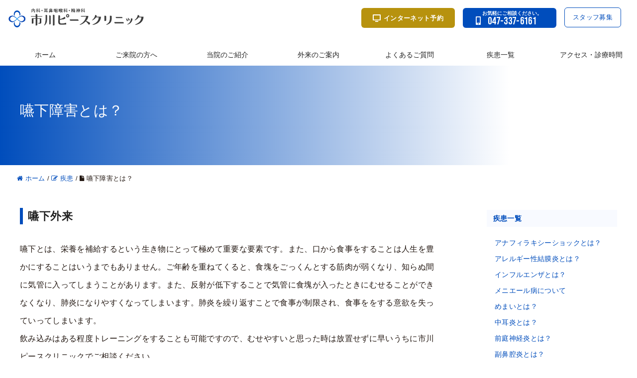

--- FILE ---
content_type: text/html; charset=UTF-8
request_url: https://peace-clinic.clinic/disease/enge/
body_size: 18014
content:
<!DOCTYPE HTML>
<html lang="ja" prefix="og: http://ogp.me/ns#">

<head>
	<!-- Google Tag Manager -->
	<script>
		(function(w, d, s, l, i) {
			w[l] = w[l] || [];
			w[l].push({
				'gtm.start': new Date().getTime(),
				event: 'gtm.js'
			});
			var f = d.getElementsByTagName(s)[0],
				j = d.createElement(s),
				dl = l != 'dataLayer' ? '&l=' + l : '';
			j.async = true;
			j.src =
				'https://www.googletagmanager.com/gtm.js?id=' + i + dl;
			f.parentNode.insertBefore(j, f);
		})(window, document, 'script', 'dataLayer', 'GTM-N94NDFX');
	</script>
	<script type="application/ld+json">
	{
	  "@context": "https://schema.org",
	  "@type": "WebSite",
	  "name": "ピースクリニック",
	  "url": "https://peace-clinic.clinic/"
	}
	</script>
	<!-- End Google Tag Manager -->
	<meta charset="UTF-8">
	
	<meta name="viewport" content="width=device-width,initial-scale=1.0">
	<link rel="preconnect" href="https://fonts.googleapis.com">
	<link rel="preconnect" href="https://fonts.gstatic.com" crossorigin>
	<link href="https://fonts.googleapis.com/css2?family=Bebas+Neue&family=Open+Sans&display=swap" rel="stylesheet">
	<script type="text/javascript" src="https://ajax.googleapis.com/ajax/libs/jquery/1.12.4/jquery.min.js"></script>
	<!-- <script type="text/javascript" src="https://ajax.googleapis.com/ajax/libs/jquery/1.7.1/jquery.min.js"></script> -->
	<script type="text/javascript" src="https://ajax.googleapis.com/ajax/libs/jqueryui/1.12.1/jquery-ui.min.js"></script>
	<script type="text/javascript" src="https://cdnjs.cloudflare.com/ajax/libs/jquery-serialize-object/2.5.0/jquery.serialize-object.min.js"></script>
	<!-- slick -->
	<link rel="stylesheet" type="text/css" href="https://peace-clinic.clinic/wp-content/themes/xeory_extension_child/js/slick/slick.css" media="screen" />
	<link rel="stylesheet" type="text/css" href="https://peace-clinic.clinic/wp-content/themes/xeory_extension_child/js/slick/slick-theme.css" media="screen" />
		<style>img:is([sizes="auto" i], [sizes^="auto," i]) { contain-intrinsic-size: 3000px 1500px }</style>
	
		<!-- All in One SEO 4.8.3.2 - aioseo.com -->
		<title>嚥下障害とは？ | 市川ピースクリニック</title>
	<meta name="description" content="嚥下外来 嚥下とは、栄養を補給するという生き物にとって極めて重要な要素です。また、口から食事をすることは人生を" />
	<meta name="robots" content="max-image-preview:large" />
	<link rel="canonical" href="https://peace-clinic.clinic/disease/enge/" />
	<meta name="generator" content="All in One SEO (AIOSEO) 4.8.3.2" />
		<meta property="og:locale" content="ja_JP" />
		<meta property="og:site_name" content="市川ピースクリニック | 市川大野駅から徒歩2分の耳鼻科" />
		<meta property="og:type" content="article" />
		<meta property="og:title" content="嚥下障害とは？ | 市川ピースクリニック" />
		<meta property="og:description" content="嚥下外来 嚥下とは、栄養を補給するという生き物にとって極めて重要な要素です。また、口から食事をすることは人生を" />
		<meta property="og:url" content="https://peace-clinic.clinic/disease/enge/" />
		<meta property="article:published_time" content="2021-12-26T06:44:41+00:00" />
		<meta property="article:modified_time" content="2024-11-06T07:28:53+00:00" />
		<meta name="twitter:card" content="summary" />
		<meta name="twitter:title" content="嚥下障害とは？ | 市川ピースクリニック" />
		<meta name="twitter:description" content="嚥下外来 嚥下とは、栄養を補給するという生き物にとって極めて重要な要素です。また、口から食事をすることは人生を" />
		<script type="application/ld+json" class="aioseo-schema">
			{"@context":"https:\/\/schema.org","@graph":[{"@type":"BreadcrumbList","@id":"https:\/\/peace-clinic.clinic\/disease\/enge\/#breadcrumblist","itemListElement":[{"@type":"ListItem","@id":"https:\/\/peace-clinic.clinic#listItem","position":1,"name":"\u30db\u30fc\u30e0","item":"https:\/\/peace-clinic.clinic","nextItem":{"@type":"ListItem","@id":"https:\/\/peace-clinic.clinic\/disease\/#listItem","name":"\u75be\u60a3"}},{"@type":"ListItem","@id":"https:\/\/peace-clinic.clinic\/disease\/#listItem","position":2,"name":"\u75be\u60a3","item":"https:\/\/peace-clinic.clinic\/disease\/","nextItem":{"@type":"ListItem","@id":"https:\/\/peace-clinic.clinic\/disease\/taxonomy_aiueo\/term_a\/#listItem","name":"\u3042\u884c"},"previousItem":{"@type":"ListItem","@id":"https:\/\/peace-clinic.clinic#listItem","name":"\u30db\u30fc\u30e0"}},{"@type":"ListItem","@id":"https:\/\/peace-clinic.clinic\/disease\/taxonomy_aiueo\/term_a\/#listItem","position":3,"name":"\u3042\u884c","item":"https:\/\/peace-clinic.clinic\/disease\/taxonomy_aiueo\/term_a\/","nextItem":{"@type":"ListItem","@id":"https:\/\/peace-clinic.clinic\/disease\/#listItem","name":"\u75be\u60a3\u4e00\u89a7"},"previousItem":{"@type":"ListItem","@id":"https:\/\/peace-clinic.clinic\/disease\/#listItem","name":"\u75be\u60a3"}},{"@type":"ListItem","@id":"https:\/\/peace-clinic.clinic\/disease\/#listItem","position":4,"name":"\u75be\u60a3\u4e00\u89a7","item":"https:\/\/peace-clinic.clinic\/disease\/","nextItem":{"@type":"ListItem","@id":"https:\/\/peace-clinic.clinic\/disease\/enge\/#listItem","name":"\u56a5\u4e0b\u969c\u5bb3\u3068\u306f\uff1f"},"previousItem":{"@type":"ListItem","@id":"https:\/\/peace-clinic.clinic\/disease\/taxonomy_aiueo\/term_a\/#listItem","name":"\u3042\u884c"}},{"@type":"ListItem","@id":"https:\/\/peace-clinic.clinic\/disease\/enge\/#listItem","position":5,"name":"\u56a5\u4e0b\u969c\u5bb3\u3068\u306f\uff1f","previousItem":{"@type":"ListItem","@id":"https:\/\/peace-clinic.clinic\/disease\/#listItem","name":"\u75be\u60a3\u4e00\u89a7"}}]},{"@type":"Organization","@id":"https:\/\/peace-clinic.clinic\/#organization","name":"\u5e02\u5ddd\u30d4\u30fc\u30b9\u30af\u30ea\u30cb\u30c3\u30af","description":"\u5e02\u5ddd\u5927\u91ce\u99c5\u304b\u3089\u5f92\u6b692\u5206\u306e\u8033\u9f3b\u79d1","url":"https:\/\/peace-clinic.clinic\/","telephone":"+81473376161","logo":{"@type":"ImageObject","url":"https:\/\/peace-clinic.clinic\/wp-content\/uploads\/2022\/07\/header_logo.png","@id":"https:\/\/peace-clinic.clinic\/disease\/enge\/#organizationLogo","width":1200,"height":166,"caption":"\u5e02\u5ddd\u30d4\u30fc\u30b9\u30af\u30ea\u30cb\u30c3\u30af-\u5185\u79d1\u30fb\u8033\u9f3b\u54bd\u5589\u79d1\u30fb\u5fc3\u7642\u5185\u79d1\/\u7cbe\u795e\u79d1"},"image":{"@id":"https:\/\/peace-clinic.clinic\/disease\/enge\/#organizationLogo"}},{"@type":"WebPage","@id":"https:\/\/peace-clinic.clinic\/disease\/enge\/#webpage","url":"https:\/\/peace-clinic.clinic\/disease\/enge\/","name":"\u56a5\u4e0b\u969c\u5bb3\u3068\u306f\uff1f | \u5e02\u5ddd\u30d4\u30fc\u30b9\u30af\u30ea\u30cb\u30c3\u30af","description":"\u56a5\u4e0b\u5916\u6765 \u56a5\u4e0b\u3068\u306f\u3001\u6804\u990a\u3092\u88dc\u7d66\u3059\u308b\u3068\u3044\u3046\u751f\u304d\u7269\u306b\u3068\u3063\u3066\u6975\u3081\u3066\u91cd\u8981\u306a\u8981\u7d20\u3067\u3059\u3002\u307e\u305f\u3001\u53e3\u304b\u3089\u98df\u4e8b\u3092\u3059\u308b\u3053\u3068\u306f\u4eba\u751f\u3092","inLanguage":"ja","isPartOf":{"@id":"https:\/\/peace-clinic.clinic\/#website"},"breadcrumb":{"@id":"https:\/\/peace-clinic.clinic\/disease\/enge\/#breadcrumblist"},"image":{"@type":"ImageObject","url":"https:\/\/peace-clinic.clinic\/wp-content\/uploads\/2021\/12\/img08.png","@id":"https:\/\/peace-clinic.clinic\/disease\/enge\/#mainImage","width":1024,"height":700,"caption":"\u56a5\u4e0b\u969c\u5bb3\u3068\u306f\uff1f"},"primaryImageOfPage":{"@id":"https:\/\/peace-clinic.clinic\/disease\/enge\/#mainImage"},"datePublished":"2021-12-26T15:44:41+09:00","dateModified":"2024-11-06T16:28:53+09:00"},{"@type":"WebSite","@id":"https:\/\/peace-clinic.clinic\/#website","url":"https:\/\/peace-clinic.clinic\/","name":"\u5e02\u5ddd\u30d4\u30fc\u30b9\u30af\u30ea\u30cb\u30c3\u30af","description":"\u5e02\u5ddd\u5927\u91ce\u99c5\u304b\u3089\u5f92\u6b692\u5206\u306e\u8033\u9f3b\u79d1","inLanguage":"ja","publisher":{"@id":"https:\/\/peace-clinic.clinic\/#organization"}}]}
		</script>
		<!-- All in One SEO -->

<meta name="keywords" content="" />
<meta name="description" content="
嚥下外来
嚥下とは、栄養を補給するという生き物にとって極めて重要な要素です。また、口から食事をすることは人生を豊かにすることはいうまでもありません。ご年齢を重ねてくると、食塊をごっくんとする筋肉が弱くなり、知らぬ間に気管に入ってしまう" />
<meta name="robots" content="index" />
<meta property="og:title" content="嚥下障害とは？" />
<meta property="og:type" content="article" />
<meta property="og:description" content="
嚥下外来
嚥下とは、栄養を補給するという生き物にとって極めて重要な要素です。また、口から食事をすることは人生を豊かにすることはいうまでもありません。ご年齢を重ねてくると、食塊をごっくんとする筋肉が弱くなり、知らぬ間に気管に入ってしまう" />
<meta property="og:url" content="https://peace-clinic.clinic/disease/enge/" />
<meta property="og:image" content="https://peace-clinic.clinic/wp-content/uploads/2021/12/img08.png" />
<meta property="og:locale" content="ja_JP" />
<meta property="og:site_name" content="市川ピースクリニック" />
<link href="https://plus.google.com/" rel="publisher" />
<link rel='dns-prefetch' href='//www.googletagmanager.com' />
<script type="text/javascript">
/* <![CDATA[ */
window._wpemojiSettings = {"baseUrl":"https:\/\/s.w.org\/images\/core\/emoji\/16.0.1\/72x72\/","ext":".png","svgUrl":"https:\/\/s.w.org\/images\/core\/emoji\/16.0.1\/svg\/","svgExt":".svg","source":{"concatemoji":"https:\/\/peace-clinic.clinic\/wp-includes\/js\/wp-emoji-release.min.js?ver=6.8.3"}};
/*! This file is auto-generated */
!function(s,n){var o,i,e;function c(e){try{var t={supportTests:e,timestamp:(new Date).valueOf()};sessionStorage.setItem(o,JSON.stringify(t))}catch(e){}}function p(e,t,n){e.clearRect(0,0,e.canvas.width,e.canvas.height),e.fillText(t,0,0);var t=new Uint32Array(e.getImageData(0,0,e.canvas.width,e.canvas.height).data),a=(e.clearRect(0,0,e.canvas.width,e.canvas.height),e.fillText(n,0,0),new Uint32Array(e.getImageData(0,0,e.canvas.width,e.canvas.height).data));return t.every(function(e,t){return e===a[t]})}function u(e,t){e.clearRect(0,0,e.canvas.width,e.canvas.height),e.fillText(t,0,0);for(var n=e.getImageData(16,16,1,1),a=0;a<n.data.length;a++)if(0!==n.data[a])return!1;return!0}function f(e,t,n,a){switch(t){case"flag":return n(e,"\ud83c\udff3\ufe0f\u200d\u26a7\ufe0f","\ud83c\udff3\ufe0f\u200b\u26a7\ufe0f")?!1:!n(e,"\ud83c\udde8\ud83c\uddf6","\ud83c\udde8\u200b\ud83c\uddf6")&&!n(e,"\ud83c\udff4\udb40\udc67\udb40\udc62\udb40\udc65\udb40\udc6e\udb40\udc67\udb40\udc7f","\ud83c\udff4\u200b\udb40\udc67\u200b\udb40\udc62\u200b\udb40\udc65\u200b\udb40\udc6e\u200b\udb40\udc67\u200b\udb40\udc7f");case"emoji":return!a(e,"\ud83e\udedf")}return!1}function g(e,t,n,a){var r="undefined"!=typeof WorkerGlobalScope&&self instanceof WorkerGlobalScope?new OffscreenCanvas(300,150):s.createElement("canvas"),o=r.getContext("2d",{willReadFrequently:!0}),i=(o.textBaseline="top",o.font="600 32px Arial",{});return e.forEach(function(e){i[e]=t(o,e,n,a)}),i}function t(e){var t=s.createElement("script");t.src=e,t.defer=!0,s.head.appendChild(t)}"undefined"!=typeof Promise&&(o="wpEmojiSettingsSupports",i=["flag","emoji"],n.supports={everything:!0,everythingExceptFlag:!0},e=new Promise(function(e){s.addEventListener("DOMContentLoaded",e,{once:!0})}),new Promise(function(t){var n=function(){try{var e=JSON.parse(sessionStorage.getItem(o));if("object"==typeof e&&"number"==typeof e.timestamp&&(new Date).valueOf()<e.timestamp+604800&&"object"==typeof e.supportTests)return e.supportTests}catch(e){}return null}();if(!n){if("undefined"!=typeof Worker&&"undefined"!=typeof OffscreenCanvas&&"undefined"!=typeof URL&&URL.createObjectURL&&"undefined"!=typeof Blob)try{var e="postMessage("+g.toString()+"("+[JSON.stringify(i),f.toString(),p.toString(),u.toString()].join(",")+"));",a=new Blob([e],{type:"text/javascript"}),r=new Worker(URL.createObjectURL(a),{name:"wpTestEmojiSupports"});return void(r.onmessage=function(e){c(n=e.data),r.terminate(),t(n)})}catch(e){}c(n=g(i,f,p,u))}t(n)}).then(function(e){for(var t in e)n.supports[t]=e[t],n.supports.everything=n.supports.everything&&n.supports[t],"flag"!==t&&(n.supports.everythingExceptFlag=n.supports.everythingExceptFlag&&n.supports[t]);n.supports.everythingExceptFlag=n.supports.everythingExceptFlag&&!n.supports.flag,n.DOMReady=!1,n.readyCallback=function(){n.DOMReady=!0}}).then(function(){return e}).then(function(){var e;n.supports.everything||(n.readyCallback(),(e=n.source||{}).concatemoji?t(e.concatemoji):e.wpemoji&&e.twemoji&&(t(e.twemoji),t(e.wpemoji)))}))}((window,document),window._wpemojiSettings);
/* ]]> */
</script>
<link rel='stylesheet' id='vkExUnit_common_style-css' href='https://peace-clinic.clinic/wp-content/plugins/vk-all-in-one-expansion-unit/assets/css/vkExUnit_style.css?ver=9.109.0.1' type='text/css' media='all' />
<style id='vkExUnit_common_style-inline-css' type='text/css'>
:root {--ver_page_top_button_url:url(https://peace-clinic.clinic/wp-content/plugins/vk-all-in-one-expansion-unit/assets/images/to-top-btn-icon.svg);}@font-face {font-weight: normal;font-style: normal;font-family: "vk_sns";src: url("https://peace-clinic.clinic/wp-content/plugins/vk-all-in-one-expansion-unit/inc/sns/icons/fonts/vk_sns.eot?-bq20cj");src: url("https://peace-clinic.clinic/wp-content/plugins/vk-all-in-one-expansion-unit/inc/sns/icons/fonts/vk_sns.eot?#iefix-bq20cj") format("embedded-opentype"),url("https://peace-clinic.clinic/wp-content/plugins/vk-all-in-one-expansion-unit/inc/sns/icons/fonts/vk_sns.woff?-bq20cj") format("woff"),url("https://peace-clinic.clinic/wp-content/plugins/vk-all-in-one-expansion-unit/inc/sns/icons/fonts/vk_sns.ttf?-bq20cj") format("truetype"),url("https://peace-clinic.clinic/wp-content/plugins/vk-all-in-one-expansion-unit/inc/sns/icons/fonts/vk_sns.svg?-bq20cj#vk_sns") format("svg");}
.veu_promotion-alert__content--text {border: 1px solid rgba(0,0,0,0.125);padding: 0.5em 1em;border-radius: var(--vk-size-radius);margin-bottom: var(--vk-margin-block-bottom);font-size: 0.875rem;}/* Alert Content部分に段落タグを入れた場合に最後の段落の余白を0にする */.veu_promotion-alert__content--text p:last-of-type{margin-bottom:0;margin-top: 0;}
</style>
<link rel='stylesheet' id='base-css-css' href='https://peace-clinic.clinic/wp-content/themes/xeory_extension/base.css?ver=6.8.3' type='text/css' media='all' />
<link rel='stylesheet' id='parent-style-css' href='https://peace-clinic.clinic/wp-content/themes/xeory_extension/style.css?ver=6.8.3' type='text/css' media='all' />
<link rel='stylesheet' id='main-css-css' href='https://peace-clinic.clinic/wp-content/themes/xeory_extension_child/style.css?ver=6.8.3' type='text/css' media='all' />
<link rel='stylesheet' id='peace-style-css' href='https://peace-clinic.clinic/wp-content/themes/xeory_extension_child/css/peace_style.css?ver=2025111240055' type='text/css' media='all' />
<link rel='stylesheet' id='font-awesome-css' href='https://peace-clinic.clinic/wp-content/themes/xeory_extension/lib/css/font-awesome.min.css?ver=6.8.3' type='text/css' media='all' />
<style id='wp-emoji-styles-inline-css' type='text/css'>

	img.wp-smiley, img.emoji {
		display: inline !important;
		border: none !important;
		box-shadow: none !important;
		height: 1em !important;
		width: 1em !important;
		margin: 0 0.07em !important;
		vertical-align: -0.1em !important;
		background: none !important;
		padding: 0 !important;
	}
</style>
<link rel='stylesheet' id='wp-block-library-css' href='https://peace-clinic.clinic/wp-includes/css/dist/block-library/style.min.css?ver=6.8.3' type='text/css' media='all' />
<style id='classic-theme-styles-inline-css' type='text/css'>
/*! This file is auto-generated */
.wp-block-button__link{color:#fff;background-color:#32373c;border-radius:9999px;box-shadow:none;text-decoration:none;padding:calc(.667em + 2px) calc(1.333em + 2px);font-size:1.125em}.wp-block-file__button{background:#32373c;color:#fff;text-decoration:none}
</style>
<link rel='stylesheet' id='vk-filter-search-style-css' href='https://peace-clinic.clinic/wp-content/plugins/vk-filter-search/inc/filter-search/package/build/style.css?ver=2.15.1.1' type='text/css' media='all' />
<style id='global-styles-inline-css' type='text/css'>
:root{--wp--preset--aspect-ratio--square: 1;--wp--preset--aspect-ratio--4-3: 4/3;--wp--preset--aspect-ratio--3-4: 3/4;--wp--preset--aspect-ratio--3-2: 3/2;--wp--preset--aspect-ratio--2-3: 2/3;--wp--preset--aspect-ratio--16-9: 16/9;--wp--preset--aspect-ratio--9-16: 9/16;--wp--preset--color--black: #000000;--wp--preset--color--cyan-bluish-gray: #abb8c3;--wp--preset--color--white: #ffffff;--wp--preset--color--pale-pink: #f78da7;--wp--preset--color--vivid-red: #cf2e2e;--wp--preset--color--luminous-vivid-orange: #ff6900;--wp--preset--color--luminous-vivid-amber: #fcb900;--wp--preset--color--light-green-cyan: #7bdcb5;--wp--preset--color--vivid-green-cyan: #00d084;--wp--preset--color--pale-cyan-blue: #8ed1fc;--wp--preset--color--vivid-cyan-blue: #0693e3;--wp--preset--color--vivid-purple: #9b51e0;--wp--preset--gradient--vivid-cyan-blue-to-vivid-purple: linear-gradient(135deg,rgba(6,147,227,1) 0%,rgb(155,81,224) 100%);--wp--preset--gradient--light-green-cyan-to-vivid-green-cyan: linear-gradient(135deg,rgb(122,220,180) 0%,rgb(0,208,130) 100%);--wp--preset--gradient--luminous-vivid-amber-to-luminous-vivid-orange: linear-gradient(135deg,rgba(252,185,0,1) 0%,rgba(255,105,0,1) 100%);--wp--preset--gradient--luminous-vivid-orange-to-vivid-red: linear-gradient(135deg,rgba(255,105,0,1) 0%,rgb(207,46,46) 100%);--wp--preset--gradient--very-light-gray-to-cyan-bluish-gray: linear-gradient(135deg,rgb(238,238,238) 0%,rgb(169,184,195) 100%);--wp--preset--gradient--cool-to-warm-spectrum: linear-gradient(135deg,rgb(74,234,220) 0%,rgb(151,120,209) 20%,rgb(207,42,186) 40%,rgb(238,44,130) 60%,rgb(251,105,98) 80%,rgb(254,248,76) 100%);--wp--preset--gradient--blush-light-purple: linear-gradient(135deg,rgb(255,206,236) 0%,rgb(152,150,240) 100%);--wp--preset--gradient--blush-bordeaux: linear-gradient(135deg,rgb(254,205,165) 0%,rgb(254,45,45) 50%,rgb(107,0,62) 100%);--wp--preset--gradient--luminous-dusk: linear-gradient(135deg,rgb(255,203,112) 0%,rgb(199,81,192) 50%,rgb(65,88,208) 100%);--wp--preset--gradient--pale-ocean: linear-gradient(135deg,rgb(255,245,203) 0%,rgb(182,227,212) 50%,rgb(51,167,181) 100%);--wp--preset--gradient--electric-grass: linear-gradient(135deg,rgb(202,248,128) 0%,rgb(113,206,126) 100%);--wp--preset--gradient--midnight: linear-gradient(135deg,rgb(2,3,129) 0%,rgb(40,116,252) 100%);--wp--preset--font-size--small: 13px;--wp--preset--font-size--medium: 20px;--wp--preset--font-size--large: 36px;--wp--preset--font-size--x-large: 42px;--wp--preset--spacing--20: 0.44rem;--wp--preset--spacing--30: 0.67rem;--wp--preset--spacing--40: 1rem;--wp--preset--spacing--50: 1.5rem;--wp--preset--spacing--60: 2.25rem;--wp--preset--spacing--70: 3.38rem;--wp--preset--spacing--80: 5.06rem;--wp--preset--shadow--natural: 6px 6px 9px rgba(0, 0, 0, 0.2);--wp--preset--shadow--deep: 12px 12px 50px rgba(0, 0, 0, 0.4);--wp--preset--shadow--sharp: 6px 6px 0px rgba(0, 0, 0, 0.2);--wp--preset--shadow--outlined: 6px 6px 0px -3px rgba(255, 255, 255, 1), 6px 6px rgba(0, 0, 0, 1);--wp--preset--shadow--crisp: 6px 6px 0px rgba(0, 0, 0, 1);}:where(.is-layout-flex){gap: 0.5em;}:where(.is-layout-grid){gap: 0.5em;}body .is-layout-flex{display: flex;}.is-layout-flex{flex-wrap: wrap;align-items: center;}.is-layout-flex > :is(*, div){margin: 0;}body .is-layout-grid{display: grid;}.is-layout-grid > :is(*, div){margin: 0;}:where(.wp-block-columns.is-layout-flex){gap: 2em;}:where(.wp-block-columns.is-layout-grid){gap: 2em;}:where(.wp-block-post-template.is-layout-flex){gap: 1.25em;}:where(.wp-block-post-template.is-layout-grid){gap: 1.25em;}.has-black-color{color: var(--wp--preset--color--black) !important;}.has-cyan-bluish-gray-color{color: var(--wp--preset--color--cyan-bluish-gray) !important;}.has-white-color{color: var(--wp--preset--color--white) !important;}.has-pale-pink-color{color: var(--wp--preset--color--pale-pink) !important;}.has-vivid-red-color{color: var(--wp--preset--color--vivid-red) !important;}.has-luminous-vivid-orange-color{color: var(--wp--preset--color--luminous-vivid-orange) !important;}.has-luminous-vivid-amber-color{color: var(--wp--preset--color--luminous-vivid-amber) !important;}.has-light-green-cyan-color{color: var(--wp--preset--color--light-green-cyan) !important;}.has-vivid-green-cyan-color{color: var(--wp--preset--color--vivid-green-cyan) !important;}.has-pale-cyan-blue-color{color: var(--wp--preset--color--pale-cyan-blue) !important;}.has-vivid-cyan-blue-color{color: var(--wp--preset--color--vivid-cyan-blue) !important;}.has-vivid-purple-color{color: var(--wp--preset--color--vivid-purple) !important;}.has-black-background-color{background-color: var(--wp--preset--color--black) !important;}.has-cyan-bluish-gray-background-color{background-color: var(--wp--preset--color--cyan-bluish-gray) !important;}.has-white-background-color{background-color: var(--wp--preset--color--white) !important;}.has-pale-pink-background-color{background-color: var(--wp--preset--color--pale-pink) !important;}.has-vivid-red-background-color{background-color: var(--wp--preset--color--vivid-red) !important;}.has-luminous-vivid-orange-background-color{background-color: var(--wp--preset--color--luminous-vivid-orange) !important;}.has-luminous-vivid-amber-background-color{background-color: var(--wp--preset--color--luminous-vivid-amber) !important;}.has-light-green-cyan-background-color{background-color: var(--wp--preset--color--light-green-cyan) !important;}.has-vivid-green-cyan-background-color{background-color: var(--wp--preset--color--vivid-green-cyan) !important;}.has-pale-cyan-blue-background-color{background-color: var(--wp--preset--color--pale-cyan-blue) !important;}.has-vivid-cyan-blue-background-color{background-color: var(--wp--preset--color--vivid-cyan-blue) !important;}.has-vivid-purple-background-color{background-color: var(--wp--preset--color--vivid-purple) !important;}.has-black-border-color{border-color: var(--wp--preset--color--black) !important;}.has-cyan-bluish-gray-border-color{border-color: var(--wp--preset--color--cyan-bluish-gray) !important;}.has-white-border-color{border-color: var(--wp--preset--color--white) !important;}.has-pale-pink-border-color{border-color: var(--wp--preset--color--pale-pink) !important;}.has-vivid-red-border-color{border-color: var(--wp--preset--color--vivid-red) !important;}.has-luminous-vivid-orange-border-color{border-color: var(--wp--preset--color--luminous-vivid-orange) !important;}.has-luminous-vivid-amber-border-color{border-color: var(--wp--preset--color--luminous-vivid-amber) !important;}.has-light-green-cyan-border-color{border-color: var(--wp--preset--color--light-green-cyan) !important;}.has-vivid-green-cyan-border-color{border-color: var(--wp--preset--color--vivid-green-cyan) !important;}.has-pale-cyan-blue-border-color{border-color: var(--wp--preset--color--pale-cyan-blue) !important;}.has-vivid-cyan-blue-border-color{border-color: var(--wp--preset--color--vivid-cyan-blue) !important;}.has-vivid-purple-border-color{border-color: var(--wp--preset--color--vivid-purple) !important;}.has-vivid-cyan-blue-to-vivid-purple-gradient-background{background: var(--wp--preset--gradient--vivid-cyan-blue-to-vivid-purple) !important;}.has-light-green-cyan-to-vivid-green-cyan-gradient-background{background: var(--wp--preset--gradient--light-green-cyan-to-vivid-green-cyan) !important;}.has-luminous-vivid-amber-to-luminous-vivid-orange-gradient-background{background: var(--wp--preset--gradient--luminous-vivid-amber-to-luminous-vivid-orange) !important;}.has-luminous-vivid-orange-to-vivid-red-gradient-background{background: var(--wp--preset--gradient--luminous-vivid-orange-to-vivid-red) !important;}.has-very-light-gray-to-cyan-bluish-gray-gradient-background{background: var(--wp--preset--gradient--very-light-gray-to-cyan-bluish-gray) !important;}.has-cool-to-warm-spectrum-gradient-background{background: var(--wp--preset--gradient--cool-to-warm-spectrum) !important;}.has-blush-light-purple-gradient-background{background: var(--wp--preset--gradient--blush-light-purple) !important;}.has-blush-bordeaux-gradient-background{background: var(--wp--preset--gradient--blush-bordeaux) !important;}.has-luminous-dusk-gradient-background{background: var(--wp--preset--gradient--luminous-dusk) !important;}.has-pale-ocean-gradient-background{background: var(--wp--preset--gradient--pale-ocean) !important;}.has-electric-grass-gradient-background{background: var(--wp--preset--gradient--electric-grass) !important;}.has-midnight-gradient-background{background: var(--wp--preset--gradient--midnight) !important;}.has-small-font-size{font-size: var(--wp--preset--font-size--small) !important;}.has-medium-font-size{font-size: var(--wp--preset--font-size--medium) !important;}.has-large-font-size{font-size: var(--wp--preset--font-size--large) !important;}.has-x-large-font-size{font-size: var(--wp--preset--font-size--x-large) !important;}
:where(.wp-block-post-template.is-layout-flex){gap: 1.25em;}:where(.wp-block-post-template.is-layout-grid){gap: 1.25em;}
:where(.wp-block-columns.is-layout-flex){gap: 2em;}:where(.wp-block-columns.is-layout-grid){gap: 2em;}
:root :where(.wp-block-pullquote){font-size: 1.5em;line-height: 1.6;}
</style>
<link rel="https://api.w.org/" href="https://peace-clinic.clinic/wp-json/" /><link rel="alternate" title="JSON" type="application/json" href="https://peace-clinic.clinic/wp-json/wp/v2/disease/75" /><link rel="EditURI" type="application/rsd+xml" title="RSD" href="https://peace-clinic.clinic/xmlrpc.php?rsd" />
<meta name="generator" content="WordPress 6.8.3" />
<link rel='shortlink' href='https://peace-clinic.clinic/?p=75' />
<link rel="alternate" title="oEmbed (JSON)" type="application/json+oembed" href="https://peace-clinic.clinic/wp-json/oembed/1.0/embed?url=https%3A%2F%2Fpeace-clinic.clinic%2Fdisease%2Fenge%2F" />
<link rel="alternate" title="oEmbed (XML)" type="text/xml+oembed" href="https://peace-clinic.clinic/wp-json/oembed/1.0/embed?url=https%3A%2F%2Fpeace-clinic.clinic%2Fdisease%2Fenge%2F&#038;format=xml" />
<meta name="generator" content="Site Kit by Google 1.154.0" />	<style type="text/css" id="xeory_extension-header-css">
	
	
	</style>
	<link rel="icon" href="https://peace-clinic.clinic/wp-content/uploads/2022/07/cropped-favicon-32x32.png" sizes="32x32" />
<link rel="icon" href="https://peace-clinic.clinic/wp-content/uploads/2022/07/cropped-favicon-192x192.png" sizes="192x192" />
<link rel="apple-touch-icon" href="https://peace-clinic.clinic/wp-content/uploads/2022/07/cropped-favicon-180x180.png" />
<meta name="msapplication-TileImage" content="https://peace-clinic.clinic/wp-content/uploads/2022/07/cropped-favicon-270x270.png" />
<!-- [ VK All in One Expansion Unit Article Structure Data ] --><script type="application/ld+json">{"@context":"https://schema.org/","@type":"Article","headline":"嚥下障害とは？","image":"https://peace-clinic.clinic/wp-content/uploads/2021/12/img08-304x208.png","datePublished":"2021-12-26T15:44:41+09:00","dateModified":"2024-11-06T16:28:53+09:00","author":{"@type":"","name":"frikake-peace","url":"https://peace-clinic.clinic/","sameAs":""}}</script><!-- [ / VK All in One Expansion Unit Article Structure Data ] -->
	
</head>

<body data-rsssl=1 class="wp-singular disease-template disease-template-single-disease-child disease-template-single-disease-child-php single single-disease postid-75 wp-theme-xeory_extension wp-child-theme-xeory_extension_child  default" itemschope="itemscope" itemtype="http://schema.org/WebPage">

	<!-- Google Tag Manager (noscript) -->
	<noscript><iframe src="https://www.googletagmanager.com/ns.html?id=GTM-N94NDFX" height="0" width="0" style="display:none;visibility:hidden"></iframe></noscript>
	<!-- End Google Tag Manager (noscript) -->

	<div class="contents">
		<header id="header" class="is_pc">
			<div class="header_inner">
				<!-- header_box -->
				<div class="header_box">
					<div class="header_logo">
												<p id="logo" class="imagelogo" itemprop="headline">
							<a href="https://peace-clinic.clinic"><img src="https://peace-clinic.clinic/wp-content/uploads/2025/04/logo_1.png" alt="市川ピースクリニック" /></a>
						</p>
					</div>
					<div class="header_btn">
						<a class="header_btnReserve" href="https://ichikawa-peace.reserve.ne.jp/sp/index.php" target="_blank">
							<div class="reserveBtn_icon">
								<img src="https://peace-clinic.clinic/wp-content/themes/xeory_extension_child/images/common/header_reserve_icon-w.png">
							</div>
							<div class="reserveBtn_txt">
								<span>インターネット予約</span>
							</div>
						</a>
						<a class="header_btnTel" href="tel:0473376161">
							<div class="telBtn_icon">
								<img src="https://peace-clinic.clinic/wp-content/themes/xeory_extension_child/images/common/header_btnTel_icon.png">
							</div>
							<div class="telBtn_num">
								<span class="tel_guide">お気軽にご相談ください。</span><span class="tel_number">047-337-6161</span>
							</div>
						</a>
						<a class="header_recruit" href="/recruit/">
							<!-- <img src="https://peace-clinic.clinic/wp-content/themes/xeory_extension_child/images/common/recruit-staff.png"> -->
							スタッフ募集
						</a>
					</div>
				</div>
				<!-- /header_box -->
				<!--グローバルナビゲーション-->
									<div id="header-gnav-area">
						<nav id="gnav" role="navigation" itemscope="itemscope" itemtype="http://scheme.org/SiteNavigationElement">
							<div id="gnav-container" class="gnav-container"><ul id="gnav-ul" class="clearfix"><li id="menu-item-1645" class="menu-item menu-item-type-custom menu-item-object-custom menu-item-home menu-item-1645"><a href="https://peace-clinic.clinic/">ホーム</a></li>
<li id="menu-item-1647" class="menu-item menu-item-type-post_type menu-item-object-page menu-item-has-children menu-item-1647 page-13"><a href="https://peace-clinic.clinic/patient/">ご来院の方へ</a>
<ul class="sub-menu">
	<li id="menu-item-1653" class="menu-item menu-item-type-post_type menu-item-object-page menu-item-1653 page-15"><a href="https://peace-clinic.clinic/patient/first/">初めての方へ</a></li>
	<li id="menu-item-1646" class="menu-item menu-item-type-post_type menu-item-object-page menu-item-1646 page-473"><a href="https://peace-clinic.clinic/cost">治療費</a></li>
	<li id="menu-item-1654" class="menu-item menu-item-type-post_type menu-item-object-page menu-item-1654 page-401"><a href="https://peace-clinic.clinic/facility/">設備・機器紹介</a></li>
</ul>
</li>
<li id="menu-item-1649" class="menu-item menu-item-type-post_type menu-item-object-page menu-item-has-children menu-item-1649 page-29"><a href="https://peace-clinic.clinic/clinic/">当院のご紹介</a>
<ul class="sub-menu">
	<li id="menu-item-1648" class="menu-item menu-item-type-post_type menu-item-object-page menu-item-1648 page-31"><a href="https://peace-clinic.clinic/clinic/philosophy/">理念</a></li>
	<li id="menu-item-1651" class="menu-item menu-item-type-post_type menu-item-object-page menu-item-1651 page-33"><a href="https://peace-clinic.clinic/clinic/greeting/">理事長からのご挨拶</a></li>
	<li id="menu-item-1650" class="menu-item menu-item-type-post_type menu-item-object-page menu-item-1650 page-557"><a href="https://peace-clinic.clinic/clinic/doctor">医師紹介</a></li>
	<li id="menu-item-1652" class="menu-item menu-item-type-post_type menu-item-object-page menu-item-1652 staff"><a href="https://peace-clinic.clinic/clinic/staff/">スタッフ紹介</a></li>
</ul>
</li>
<li id="menu-item-1655" class="menu-item menu-item-type-post_type menu-item-object-department menu-item-has-children menu-item-1655"><a href="https://peace-clinic.clinic/department/">外来のご案内</a>
<ul class="sub-menu">
	<li id="menu-item-1657" class="menu-item menu-item-type-post_type menu-item-object-department menu-item-1657"><a href="https://peace-clinic.clinic/department/naika/">内科</a></li>
	<li id="menu-item-1658" class="menu-item menu-item-type-post_type menu-item-object-department menu-item-1658"><a href="https://peace-clinic.clinic/department/ent">耳鼻咽喉科</a></li>
	<li id="menu-item-1656" class="menu-item menu-item-type-post_type menu-item-object-department menu-item-1656"><a href="https://peace-clinic.clinic/department/shinryounaika">心療内科・精神科</a></li>
</ul>
</li>
<li id="menu-item-1670" class="menu-item menu-item-type-post_type menu-item-object-faq menu-item-1670"><a href="https://peace-clinic.clinic/faq/">よくあるご質問</a></li>
<li id="menu-item-1677" class="menu-item menu-item-type-post_type menu-item-object-disease current-disease-ancestor menu-item-1677"><a href="https://peace-clinic.clinic/disease/">疾患一覧</a></li>
<li id="menu-item-1675" class="menu-item menu-item-type-post_type menu-item-object-page menu-item-1675 page-10"><a href="https://peace-clinic.clinic/access/">アクセス・診療時間</a></li>
</ul></div>						</nav>
					</div>
								<!--/グローバルナビゲーション-->

			</div>
		</header>


		<header class="is_sp is_fixed">
			<div class="header_inner">
				<div class="header_box">
					<div class="header_logo">
												<p id="logo" class="imagelogo" itemprop="headline">
							<a href="https://peace-clinic.clinic"><img src="https://peace-clinic.clinic/wp-content/uploads/2025/04/logo_1.png" alt="市川ピースクリニック" /></a><br />
						</p>
					</div>
					<div class="header_reserve">
						<a href="https://ichikawa-peace.reserve.ne.jp/sp/index.php">
							<img src="https://peace-clinic.clinic/wp-content/themes/xeory_extension_child/images/common/header_reserve_icon-bk.png">
							<!-- <img src="/assets/img/common/header_reserve_icon-bk.png"> -->
						</a>
					</div>
					<div class="header_tel">
						<a href="tel:0473376161">
							<img src="https://peace-clinic.clinic/wp-content/themes/xeory_extension_child/images/common/header_tel_icon-bk.png">
							<!-- <img src="/assets/img/common/header_tel_icon-bk.png"> -->
						</a>
					</div>
					<div class="header_btn">
						<a class="gNav_trigger" href="#"><span></span><span></span><span></span></a>
					</div>
					<div class="header_gNav_sp">
						<!--グローバルナビゲーション-->
													<!-- <div id="header-gnav-area"> -->
							<nav id="gnav" role="navigation" itemscope="itemscope" itemtype="http://scheme.org/SiteNavigationElement">
								<div id="gnav-container" class="gnav-container"><ul id="gnav-ul" class="clearfix"><li class="menu-item menu-item-type-custom menu-item-object-custom menu-item-home menu-item-1645"><a href="https://peace-clinic.clinic/">ホーム</a></li>
<li class="menu-item menu-item-type-post_type menu-item-object-page menu-item-has-children menu-item-1647 page-13"><a href="https://peace-clinic.clinic/patient/">ご来院の方へ</a>
<ul class="sub-menu">
	<li class="menu-item menu-item-type-post_type menu-item-object-page menu-item-1653 page-15"><a href="https://peace-clinic.clinic/patient/first/">初めての方へ</a></li>
	<li class="menu-item menu-item-type-post_type menu-item-object-page menu-item-1646 page-473"><a href="https://peace-clinic.clinic/cost">治療費</a></li>
	<li class="menu-item menu-item-type-post_type menu-item-object-page menu-item-1654 page-401"><a href="https://peace-clinic.clinic/facility/">設備・機器紹介</a></li>
</ul>
</li>
<li class="menu-item menu-item-type-post_type menu-item-object-page menu-item-has-children menu-item-1649 page-29"><a href="https://peace-clinic.clinic/clinic/">当院のご紹介</a>
<ul class="sub-menu">
	<li class="menu-item menu-item-type-post_type menu-item-object-page menu-item-1648 page-31"><a href="https://peace-clinic.clinic/clinic/philosophy/">理念</a></li>
	<li class="menu-item menu-item-type-post_type menu-item-object-page menu-item-1651 page-33"><a href="https://peace-clinic.clinic/clinic/greeting/">理事長からのご挨拶</a></li>
	<li class="menu-item menu-item-type-post_type menu-item-object-page menu-item-1650 page-557"><a href="https://peace-clinic.clinic/clinic/doctor">医師紹介</a></li>
	<li class="menu-item menu-item-type-post_type menu-item-object-page menu-item-1652 staff"><a href="https://peace-clinic.clinic/clinic/staff/">スタッフ紹介</a></li>
</ul>
</li>
<li class="menu-item menu-item-type-post_type menu-item-object-department menu-item-has-children menu-item-1655"><a href="https://peace-clinic.clinic/department/">外来のご案内</a>
<ul class="sub-menu">
	<li class="menu-item menu-item-type-post_type menu-item-object-department menu-item-1657"><a href="https://peace-clinic.clinic/department/naika/">内科</a></li>
	<li class="menu-item menu-item-type-post_type menu-item-object-department menu-item-1658"><a href="https://peace-clinic.clinic/department/ent">耳鼻咽喉科</a></li>
	<li class="menu-item menu-item-type-post_type menu-item-object-department menu-item-1656"><a href="https://peace-clinic.clinic/department/shinryounaika">心療内科・精神科</a></li>
</ul>
</li>
<li class="menu-item menu-item-type-post_type menu-item-object-faq menu-item-1670"><a href="https://peace-clinic.clinic/faq/">よくあるご質問</a></li>
<li class="menu-item menu-item-type-post_type menu-item-object-disease current-disease-ancestor menu-item-1677"><a href="https://peace-clinic.clinic/disease/">疾患一覧</a></li>
<li class="menu-item menu-item-type-post_type menu-item-object-page menu-item-1675 page-10"><a href="https://peace-clinic.clinic/access/">アクセス・診療時間</a></li>
</ul></div>
							</nav>
							<!-- </div> -->
												<!--/グローバルナビゲーション-->
					</div>
				</div>
			</div>
		</header>
	</div>
<div class="contents_mainvisual clinic_mainvisual">
  <div class="contents_ttl1_txt">
    <h1>
      嚥下障害とは？    </h1>
      </div>
    <!-- <div class="contents_ttl1_img">
		<img width="304" height="208" src="https://peace-clinic.clinic/wp-content/uploads/2021/12/img08-304x208.png" class="attachment-post-thumbnail size-post-thumbnail wp-post-image" alt="嚥下障害とは？" decoding="async" fetchpriority="high" srcset="https://peace-clinic.clinic/wp-content/uploads/2021/12/img08-304x208.png 304w, https://peace-clinic.clinic/wp-content/uploads/2021/12/img08-300x205.png 300w, https://peace-clinic.clinic/wp-content/uploads/2021/12/img08-768x525.png 768w, https://peace-clinic.clinic/wp-content/uploads/2021/12/img08-231x158.png 231w, https://peace-clinic.clinic/wp-content/uploads/2021/12/img08.png 1024w" sizes="(max-width: 304px) 100vw, 304px" />	</div> -->
</div>

  <div class="breadcrumb-area">
    <div class="wrap">
      <ol class="breadcrumb clearfix" itemscope itemtype="https://schema.org/BreadcrumbList" ><li itemscope itemtype="https://schema.org/ListItem" itemprop="itemListElement"><a itemprop="item" href="https://peace-clinic.clinic"><i class="fa fa-home"></i> <span itemprop="name">ホーム</span></a><meta itemprop="position" content="1"> / </li><li itemscope itemtype="https://schema.org/ListItem" itemprop="itemListElement"><a itemprop="item" href="https://peace-clinic.clinic/disease/"><i class="fa fa-pencil-square-o"></i> <span itemprop="name">疾患</span></a><meta itemprop="position" content="2"> / </li><li itemscope itemtype="https://schema.org/ListItem" itemprop="itemListElement"><i class="fa fa-file"></i> <span itemprop="name">嚥下障害とは？</span><meta itemprop="position" content="3"></li></ol>    </div>
  </div>


<div id="content">

  <div class="wrap">

    <div id="main" class="col-md-8" role="main">

      <div class="main-inner">

        
            <!--  -->
            <article id="post-75" class="post-75 disease type-disease status-publish has-post-thumbnail hentry taxonomy_aiueo-term_a taxonomy_kamoku-ent">


              <!-- <section class="post-content"> -->
              <section class="page-postcont" itemprop="text">
                <div class="postcont-sec">
<h2>嚥下外来</h2>
<p>嚥下とは、栄養を補給するという生き物にとって極めて重要な要素です。また、口から食事をすることは人生を豊かにすることはいうまでもありません。ご年齢を重ねてくると、食塊をごっくんとする筋肉が弱くなり、知らぬ間に気管に入ってしまうことがあります。また、反射が低下することで気管に食塊が入ったときにむせることができなくなり、肺炎になりやすくなってしまいます。肺炎を繰り返すことで食事が制限され、食事ををする意欲を失っていってしまいます。<br />
飲み込みはある程度トレーニングをすることも可能ですので、むせやすいと思った時は放置せずに早いうちに市川ピースクリニックでご相談ください。</p>
</div>
<div class="postcont-sec">
<h2>嚥下とは？</h2>
<p>嚥下（えんげ）とは、食べ物を飲み込むことです。人間にとって食べ物を食べることはただの栄養補給だけではなく、人生を豊かにする重要な機能です。様々な原因で嚥下機能が低下することがありますが、加齢に伴う嚥下機能の低下は生活の質を低下させるだけでなく、誤嚥性肺炎（ごえんせいはいえん）などの命に関わる病気につながることもあります。</p>
</div>
<div class="postcont-sec">
<h2>嚥下の仕組みについて</h2>
<p>嚥下は、5つの段階に分けることができます。第一期を先行期（認知期）といい、食べ物を認知する段階です。第二期を準備期（口腔準備期）といい、口を開けて食べ物を口に入れる段階です。第三期を口腔期といい、舌を使って食べ物をのどの奥（咽頭）に送り込む段階です。第四期を咽頭期といい、食べ物を食道に送り込む段階です。第五期を食道期といい、食べ物を胃へと送る段階です。<br />このどの段階が障害されても嚥下機能は低下します。</p>
</div>
<div class="postcont-sec">
<h2>発症機序とは？</h2>
<p>嚥下には様々な要素が複雑に絡み合って行われている共同運動です。そのため、まずどの段階が障害されているのかを見極める必要があります。そのためには、鼻からのどにカメラを挿入して、実際に水や食べ物を飲み込んでもらうときにどこに障害が生じているのかを見ていきます。また、のどは食事の通り道でもありますが、空気の通り道でもあります。食べ物がうまく食道（食べ物の通り道）にいかずに、気管（空気の通り道）に入ってしまうことで肺炎を起こしてしまいます。これを誤嚥性肺炎といいます。</p>
</div>
<div class="postcont-sec">
<h2>嚥下訓練とは？</h2>
<p>食事が気管に入ってしまってむせてしまった経験は誰にでもあるのではないでしょうか。これは、生体の重要な反射機能です。しかし、加齢と共にこの反射機能も低下してしまうので、誤嚥を起こしやすくなってしまいます。また食事をスムーズに飲み込むことができなくなり、自然と食べ物が気管に入ってしまうこともあります。そのため、加齢に伴う嚥下機能低下には、主に嚥下訓練を行います。嚥下訓練も障害部位によって様々です。</p>
<p><img decoding="async" src="https://peace-clinic.clinic/wp-content/uploads/2021/12/img-enge.png" alt="嚥下障害">
</div>
              </section>

              <!--          <h2>あ行</h2>
         <ul>
                    <li>
            <a href="https://peace-clinic.clinic/disease/adenovirus/">
                              <img src="https://peace-clinic.clinic/wp-content/uploads/2021/12/img08-304x208.png" alt="">
                            アデノウイルス</a>
          </li>
                    <li>
            <a href="https://peace-clinic.clinic/disease/rsvirus/">
                              <img src="https://peace-clinic.clinic/wp-content/uploads/2021/12/img08-304x208.png" alt="">
                            RSウイルス</a>
          </li>
                    <li>
            <a href="https://peace-clinic.clinic/disease/arteriosclerosis/">
                              <img src="https://peace-clinic.clinic/wp-content/uploads/2021/12/img08-304x208.png" alt="">
                            あなたの血管は大丈夫？動脈硬化リスクを測る検査</a>
          </li>
                    <li>
            <a href="https://peace-clinic.clinic/disease/medicalcheckup/">
                              <img src="https://peace-clinic.clinic/wp-content/uploads/2021/12/img08-304x208.png" alt="">
                            一般健診とは？</a>
          </li>
                    <li>
            <a href="https://peace-clinic.clinic/disease/onsei/">
                              <img src="https://peace-clinic.clinic/wp-content/uploads/2021/12/img08-304x208.png" alt="">
                            音声とは?</a>
          </li>
                    <li>
            <a href="https://peace-clinic.clinic/disease/enge/">
                              <img src="https://peace-clinic.clinic/wp-content/uploads/2021/12/img08-304x208.png" alt="">
                            嚥下障害とは？</a>
          </li>
                    <li>
            <a href="https://peace-clinic.clinic/disease/flu/">
                              <img src="https://peace-clinic.clinic/wp-content/uploads/2021/12/img08-304x208.png" alt="">
                            インフルエンザとは？</a>
          </li>
                    <li>
            <a href="https://peace-clinic.clinic/disease/ketsumakuen/">
                              <img src="https://peace-clinic.clinic/wp-content/uploads/2021/12/img08-304x208.png" alt="">
                            アレルギー性結膜炎とは？</a>
          </li>
                    <li>
            <a href="https://peace-clinic.clinic/disease/anaphylaxis/">
                              <img src="https://peace-clinic.clinic/wp-content/uploads/2021/12/img08-304x208.png" alt="">
                            アナフィラキシーショックとは？</a>
          </li>
                   </ul>
                   <h2>か行</h2>
         <ul>
                    <li>
            <a href="https://peace-clinic.clinic/disease/no-smoking/">
                              <img src="https://peace-clinic.clinic/wp-content/uploads/2021/12/img08-304x208.png" alt="">
                            禁煙がもたらす循環器への恩恵</a>
          </li>
                    <li>
            <a href="https://peace-clinic.clinic/disease/cholesterol-measures/">
                              <img src="https://peace-clinic.clinic/wp-content/uploads/2021/12/img08-304x208.png" alt="">
                            結果を見て終わり？コレステロール対策、次の一歩</a>
          </li>
                    <li>
            <a href="https://peace-clinic.clinic/disease/grapefruit/">
                              <img src="https://peace-clinic.clinic/wp-content/uploads/2021/12/img08-304x208.png" alt="">
                            血圧の薬とグレープフルーツ：命に関わる相互作用</a>
          </li>
                    <li>
            <a href="https://peace-clinic.clinic/disease/hypertension/">
                              <img src="https://peace-clinic.clinic/wp-content/uploads/2021/12/img08-304x208.png" alt="">
                            高血圧とは？</a>
          </li>
                    <li>
            <a href="https://peace-clinic.clinic/disease/kareiseinancho/">
                              <img src="https://peace-clinic.clinic/wp-content/uploads/2021/12/img08-304x208.png" alt="">
                            加齢性難聴とは？</a>
          </li>
                    <li>
            <a href="https://peace-clinic.clinic/disease/mouth-allergies/">
                              <img src="https://peace-clinic.clinic/wp-content/uploads/2021/12/img08-304x208.png" alt="">
                            口腔アレルギー症候群とは？</a>
          </li>
                    <li>
            <a href="https://peace-clinic.clinic/disease/koujousen/">
                              <img src="https://peace-clinic.clinic/wp-content/uploads/2021/12/img08-304x208.png" alt="">
                            甲状腺疾患とは？</a>
          </li>
                    <li>
            <a href="https://peace-clinic.clinic/disease/teionnancho/">
                              <img src="https://peace-clinic.clinic/wp-content/uploads/2021/12/img08-304x208.png" alt="">
                            急性低音障害型感音難聴とは？</a>
          </li>
                    <li>
            <a href="https://peace-clinic.clinic/disease/kyukakusyogai/">
                              <img src="https://peace-clinic.clinic/wp-content/uploads/2021/12/img08-304x208.png" alt="">
                            嗅覚障害とは？</a>
          </li>
                    <li>
            <a href="https://peace-clinic.clinic/disease/zensoku/">
                              <img src="https://peace-clinic.clinic/wp-content/uploads/2021/12/img08-304x208.png" alt="">
                            気管支喘息とは？</a>
          </li>
                    <li>
            <a href="https://peace-clinic.clinic/disease/shinkeimahi/">
                              <img src="https://peace-clinic.clinic/wp-content/uploads/2021/12/img08-304x208.png" alt="">
                            顔面神経麻痺とは？</a>
          </li>
                    <li>
            <a href="https://peace-clinic.clinic/disease/ganmen/">
                              <img src="https://peace-clinic.clinic/wp-content/uploads/2021/12/img08-304x208.png" alt="">
                            顔面骨骨折とは？</a>
          </li>
                    <li>
            <a href="https://peace-clinic.clinic/disease/kafunsho/">
                              <img src="https://peace-clinic.clinic/wp-content/uploads/2021/12/img08-304x208.png" alt="">
                            花粉症・アレルギー性鼻炎とは？</a>
          </li>
                    <li>
            <a href="https://peace-clinic.clinic/disease/gakukansetsu/">
                              <img src="https://peace-clinic.clinic/wp-content/uploads/2021/12/img08-304x208.png" alt="">
                            顎関節症とは？</a>
          </li>
                    <li>
            <a href="https://peace-clinic.clinic/disease/komaku/">
                              <img src="https://peace-clinic.clinic/wp-content/uploads/2021/12/img08-304x208.png" alt="">
                            外耳道異物・鼓膜穿孔とは？</a>
          </li>
                   </ul>
                   <h2>さ</h2>
         <ul>
                    <li>
            <a href="https://peace-clinic.clinic/disease/saihernia/">
                              <img src="https://peace-clinic.clinic/wp-content/uploads/2021/12/img08-304x208.png" alt="">
                            臍（さい）ヘルニア</a>
          </li>
                   </ul>
                   <h2>さ行</h2>
         <ul>
                    <li>
            <a href="https://peace-clinic.clinic/disease/shounibenpi/">
                              <img src="https://peace-clinic.clinic/wp-content/uploads/2021/12/img08-304x208.png" alt="">
                            小児の便秘</a>
          </li>
                    <li>
            <a href="https://peace-clinic.clinic/disease/goin/">
                              <img src="https://peace-clinic.clinic/wp-content/uploads/2021/12/img08-304x208.png" alt="">
                            小児の異物誤飲</a>
          </li>
                    <li>
            <a href="https://peace-clinic.clinic/disease/shouniyobosessyu/">
                              <img src="https://peace-clinic.clinic/wp-content/uploads/2021/12/img08-304x208.png" alt="">
                            小児の予防接種</a>
          </li>
                    <li>
            <a href="https://peace-clinic.clinic/disease/saihernia/">
                              <img src="https://peace-clinic.clinic/wp-content/uploads/2021/12/img08-304x208.png" alt="">
                            臍（さい）ヘルニア</a>
          </li>
                    <li>
            <a href="https://peace-clinic.clinic/disease/shouniallergy/">
                              <img src="https://peace-clinic.clinic/wp-content/uploads/2021/12/img08-304x208.png" alt="">
                            小児のアレルギー予防</a>
          </li>
                    <li>
            <a href="https://peace-clinic.clinic/disease/wch/">
                              <img src="https://peace-clinic.clinic/wp-content/uploads/2021/12/img08-304x208.png" alt="">
                            診察室だけ血圧が高い？白衣高血圧の正体と対策</a>
          </li>
                    <li>
            <a href="https://peace-clinic.clinic/disease/electro-cardiogram/">
                              <img src="https://peace-clinic.clinic/wp-content/uploads/2021/12/img08-304x208.png" alt="">
                            心電図で引っかかったら？受診前に知っておきたいこと</a>
          </li>
                    <li>
            <a href="https://peace-clinic.clinic/disease/heartweight/">
                              <img src="https://peace-clinic.clinic/wp-content/uploads/2021/12/img08-304x208.png" alt="">
                            知っておきたい！心不全と体重の関係性</a>
          </li>
                    <li>
            <a href="https://peace-clinic.clinic/disease/souonnancho/">
                              <img src="https://peace-clinic.clinic/wp-content/uploads/2021/12/img08-304x208.png" alt="">
                            騒音性難聴とは？</a>
          </li>
                    <li>
            <a href="https://peace-clinic.clinic/disease/shinkeien/">
                              <img src="https://peace-clinic.clinic/wp-content/uploads/2021/12/img08-304x208.png" alt="">
                            前庭神経炎とは？</a>
          </li>
                    <li>
            <a href="https://peace-clinic.clinic/disease/zekkameneki/">
                              <img src="https://peace-clinic.clinic/wp-content/uploads/2021/12/img08-304x208.png" alt="">
                            舌下免疫療法とは？</a>
          </li>
                    <li>
            <a href="https://peace-clinic.clinic/disease/mukokyu/">
                              <img src="https://peace-clinic.clinic/wp-content/uploads/2021/12/img08-304x208.png" alt="">
                            睡眠時無呼吸症候群とは?</a>
          </li>
                    <li>
            <a href="https://peace-clinic.clinic/disease/child-zensoku/">
                              <img src="https://peace-clinic.clinic/wp-content/uploads/2021/12/img08-304x208.png" alt="">
                            小児喘息</a>
          </li>
                    <li>
            <a href="https://peace-clinic.clinic/disease/syounityujien02/">
                              <img src="https://peace-clinic.clinic/wp-content/uploads/2021/12/img08-304x208.png" alt="">
                            小児滲出性中耳炎</a>
          </li>
                    <li>
            <a href="https://peace-clinic.clinic/disease/syounityujien01/">
                              <img src="https://peace-clinic.clinic/wp-content/uploads/2021/12/img08-304x208.png" alt="">
                            小児急性中耳炎</a>
          </li>
                    <li>
            <a href="https://peace-clinic.clinic/disease/child-disease/">
                              <img src="https://peace-clinic.clinic/wp-content/uploads/2021/12/img08-304x208.png" alt="">
                            小児感染症</a>
          </li>
                    <li>
            <a href="https://peace-clinic.clinic/disease/child-allergies/">
                              <img src="https://peace-clinic.clinic/wp-content/uploads/2021/12/img08-304x208.png" alt="">
                            小児アレルギー</a>
          </li>
                    <li>
            <a href="https://peace-clinic.clinic/disease/kansensyo/">
                              <img src="https://peace-clinic.clinic/wp-content/uploads/2021/12/img08-304x208.png" alt="">
                            耳鼻咽喉科で扱う感染症・炎症疾患とは？</a>
          </li>
                   </ul>
                   <h2>た行</h2>
         <ul>
                    <li>
            <a href="https://peace-clinic.clinic/disease/eggs/">
                              <img src="https://peace-clinic.clinic/wp-content/uploads/2021/12/img08-304x208.png" alt="">
                            卵の摂取制限はもう古い？最新コレステロール対策</a>
          </li>
                    <li>
            <a href="https://peace-clinic.clinic/disease/diabetes/">
                              <img src="https://peace-clinic.clinic/wp-content/uploads/2021/12/img08-304x208.png" alt="">
                            糖尿病とは？</a>
          </li>
                    <li>
            <a href="https://peace-clinic.clinic/disease/toppatsunancho/">
                              <img src="https://peace-clinic.clinic/wp-content/uploads/2021/12/img08-304x208.png" alt="">
                            突発性難聴とは？</a>
          </li>
                    <li>
            <a href="https://peace-clinic.clinic/disease/tokeibugan/">
                              <img src="https://peace-clinic.clinic/wp-content/uploads/2021/12/img08-304x208.png" alt="">
                            頭頸部癌とは？</a>
          </li>
                    <li>
            <a href="https://peace-clinic.clinic/disease/tyujien/">
                              <img src="https://peace-clinic.clinic/wp-content/uploads/2021/12/img08-304x208.png" alt="">
                            中耳炎とは？</a>
          </li>
                   </ul>
                   <h2>な行</h2>
         <ul>
                    <li>
            <a href="https://peace-clinic.clinic/disease/netuseikeiren/">
                              <img src="https://peace-clinic.clinic/wp-content/uploads/2021/12/img08-304x208.png" alt="">
                            熱性けいれん</a>
          </li>
                    <li>
            <a href="https://peace-clinic.clinic/disease/heatstroke/">
                              <img src="https://peace-clinic.clinic/wp-content/uploads/2021/12/img08-304x208.png" alt="">
                            熱中症</a>
          </li>
                    <li>
            <a href="https://peace-clinic.clinic/disease/urine-protein/">
                              <img src="https://peace-clinic.clinic/wp-content/uploads/2021/12/img08-304x208.png" alt="">
                            尿蛋白が出たらすぐやるべきこと｜腎臓からのSOSかも</a>
          </li>
                    <li>
            <a href="https://peace-clinic.clinic/disease/nancho/">
                              <img src="https://peace-clinic.clinic/wp-content/uploads/2021/12/img08-304x208.png" alt="">
                            難聴とは？</a>
          </li>
                   </ul>
                   <h2>は行</h2>
         <ul>
                    <li>
            <a href="https://peace-clinic.clinic/disease/fukubikuen/">
                              <img src="https://peace-clinic.clinic/wp-content/uploads/2021/12/img08-304x208.png" alt="">
                            副鼻腔炎とは？</a>
          </li>
                    <li>
            <a href="https://peace-clinic.clinic/disease/hanasyukketsu/">
                              <img src="https://peace-clinic.clinic/wp-content/uploads/2021/12/img08-304x208.png" alt="">
                            鼻出血とは？</a>
          </li>
                    <li>
            <a href="https://peace-clinic.clinic/disease/allergies-guideline/">
                              <img src="https://peace-clinic.clinic/wp-content/uploads/2021/12/img08-304x208.png" alt="">
                            鼻アレルギーガイドライン概説</a>
          </li>
                   </ul>
                   <h2>ま行</h2>
         <ul>
                    <li>
            <a href="https://peace-clinic.clinic/disease/memai/">
                              <img src="https://peace-clinic.clinic/wp-content/uploads/2021/12/img08-304x208.png" alt="">
                            めまいとは？</a>
          </li>
                    <li>
            <a href="https://peace-clinic.clinic/disease/meniere/">
                              <img src="https://peace-clinic.clinic/wp-content/uploads/2021/12/img08-304x208.png" alt="">
                            メニエール病について</a>
          </li>
                    <li>
            <a href="https://peace-clinic.clinic/disease/mikakusyogai/">
                              <img src="https://peace-clinic.clinic/wp-content/uploads/2021/12/img08-304x208.png" alt="">
                            味覚障害とは？</a>
          </li>
                   </ul>
                   <h2>や行</h2>
         <ul>
                    <li>
            <a href="https://peace-clinic.clinic/disease/yanyousyou/">
                              <img src="https://peace-clinic.clinic/wp-content/uploads/2021/12/img08-304x208.png" alt="">
                            夜尿症</a>
          </li>
                    <li>
            <a href="https://peace-clinic.clinic/disease/yourenkinkansenssyou/">
                              <img src="https://peace-clinic.clinic/wp-content/uploads/2021/12/img08-304x208.png" alt="">
                            溶連菌感染症</a>
          </li>
                   </ul>
                   <h2>ら行</h2>
         <ul>
                    <li>
            <a href="https://peace-clinic.clinic/disease/ryoseimemai/">
                              <img src="https://peace-clinic.clinic/wp-content/uploads/2021/12/img08-304x208.png" alt="">
                            良性発作性頭位めまい症とは？</a>
          </li>
                   </ul>
                     -->

            </article>

            
          

      </div><!-- /main-inner -->
    </div><!-- /main -->

      <div id="side" class="col-md-4" role="complementary" itemscope="itemscope" itemtype="http://schema.org/WPSideBar">
    <div class="side-inner sidebar-listlink">

          		<ul id="my_sidebar_widget">
    		<li id="nav_menu-5" class="widget widget_nav_menu"><h2 class="widgettitle">疾患一覧</h2>
<div class="menu-%e7%96%be%e6%82%a3%e4%b8%80%e8%a6%a7_%e3%82%b5%e3%83%96%e3%83%a1%e3%83%8b%e3%83%a5%e3%83%bc-container"><ul id="menu-%e7%96%be%e6%82%a3%e4%b8%80%e8%a6%a7_%e3%82%b5%e3%83%96%e3%83%a1%e3%83%8b%e3%83%a5%e3%83%bc" class="menu"><li id="menu-item-332" class="menu-item menu-item-type-post_type menu-item-object-disease menu-item-332"><a href="https://peace-clinic.clinic/disease/anaphylaxis/">アナフィラキシーショックとは？</a></li>
<li id="menu-item-333" class="menu-item menu-item-type-post_type menu-item-object-disease menu-item-333"><a href="https://peace-clinic.clinic/disease/ketsumakuen/">アレルギー性結膜炎とは？</a></li>
<li id="menu-item-334" class="menu-item menu-item-type-post_type menu-item-object-disease menu-item-334"><a href="https://peace-clinic.clinic/disease/flu/">インフルエンザとは？</a></li>
<li id="menu-item-335" class="menu-item menu-item-type-post_type menu-item-object-disease menu-item-335"><a href="https://peace-clinic.clinic/disease/meniere/">メニエール病について</a></li>
<li id="menu-item-336" class="menu-item menu-item-type-post_type menu-item-object-disease menu-item-336"><a href="https://peace-clinic.clinic/disease/memai/">めまいとは？</a></li>
<li id="menu-item-337" class="menu-item menu-item-type-post_type menu-item-object-disease menu-item-337"><a href="https://peace-clinic.clinic/disease/tyujien/">中耳炎とは？</a></li>
<li id="menu-item-338" class="menu-item menu-item-type-post_type menu-item-object-disease menu-item-338"><a href="https://peace-clinic.clinic/disease/shinkeien/">前庭神経炎とは？</a></li>
<li id="menu-item-339" class="menu-item menu-item-type-post_type menu-item-object-disease menu-item-339"><a href="https://peace-clinic.clinic/disease/fukubikuen/">副鼻腔炎とは？</a></li>
<li id="menu-item-340" class="menu-item menu-item-type-post_type menu-item-object-disease menu-item-340"><a href="https://peace-clinic.clinic/disease/mouth-allergies/">口腔アレルギー症候群とは？</a></li>
<li id="menu-item-341" class="menu-item menu-item-type-post_type menu-item-object-disease menu-item-341"><a href="https://peace-clinic.clinic/disease/mikakusyogai/">味覚障害とは？</a></li>
<li id="menu-item-342" class="menu-item menu-item-type-post_type menu-item-object-disease menu-item-342"><a href="https://peace-clinic.clinic/disease/kyukakusyogai/">嗅覚障害とは？</a></li>
<li id="menu-item-343" class="menu-item menu-item-type-post_type menu-item-object-disease current-menu-item menu-item-343"><a href="https://peace-clinic.clinic/disease/enge/" aria-current="page">嚥下障害とは？</a></li>
<li id="menu-item-344" class="menu-item menu-item-type-post_type menu-item-object-disease menu-item-344"><a href="https://peace-clinic.clinic/disease/komaku/">外耳道異物・鼓膜穿孔とは？</a></li>
<li id="menu-item-345" class="menu-item menu-item-type-post_type menu-item-object-disease menu-item-345"><a href="https://peace-clinic.clinic/disease/child-allergies/">小児アレルギー</a></li>
<li id="menu-item-346" class="menu-item menu-item-type-post_type menu-item-object-disease menu-item-346"><a href="https://peace-clinic.clinic/disease/child-zensoku/">小児喘息</a></li>
<li id="menu-item-347" class="menu-item menu-item-type-post_type menu-item-object-disease menu-item-347"><a href="https://peace-clinic.clinic/disease/syounityujien01/">小児急性中耳炎</a></li>
<li id="menu-item-348" class="menu-item menu-item-type-post_type menu-item-object-disease menu-item-348"><a href="https://peace-clinic.clinic/disease/child-disease/">小児感染症</a></li>
<li id="menu-item-349" class="menu-item menu-item-type-post_type menu-item-object-disease menu-item-349"><a href="https://peace-clinic.clinic/disease/syounityujien02/">小児滲出性中耳炎</a></li>
<li id="menu-item-350" class="menu-item menu-item-type-post_type menu-item-object-disease menu-item-350"><a href="https://peace-clinic.clinic/disease/teionnancho/">急性低音障害型感音難聴とは？</a></li>
<li id="menu-item-351" class="menu-item menu-item-type-post_type menu-item-object-disease menu-item-351"><a href="https://peace-clinic.clinic/disease/kansensyo/">耳鼻咽喉科で扱う感染症・炎症疾患とは？</a></li>
<li id="menu-item-352" class="menu-item menu-item-type-post_type menu-item-object-disease menu-item-352"><a href="https://peace-clinic.clinic/disease/zensoku/">気管支喘息とは？</a></li>
<li id="menu-item-353" class="menu-item menu-item-type-post_type menu-item-object-disease menu-item-353"><a href="https://peace-clinic.clinic/disease/koujousen/">甲状腺疾患とは？</a></li>
<li id="menu-item-354" class="menu-item menu-item-type-post_type menu-item-object-disease menu-item-354"><a href="https://peace-clinic.clinic/disease/mukokyu/">睡眠時無呼吸症候群とは?</a></li>
<li id="menu-item-355" class="menu-item menu-item-type-post_type menu-item-object-disease menu-item-355"><a href="https://peace-clinic.clinic/disease/toppatsunancho/">突発性難聴とは？</a></li>
<li id="menu-item-356" class="menu-item menu-item-type-post_type menu-item-object-disease menu-item-356"><a href="https://peace-clinic.clinic/disease/zekkameneki/">舌下免疫療法とは？</a></li>
<li id="menu-item-357" class="menu-item menu-item-type-post_type menu-item-object-disease menu-item-357"><a href="https://peace-clinic.clinic/disease/ryoseimemai/">良性発作性頭位めまい症とは？</a></li>
<li id="menu-item-358" class="menu-item menu-item-type-post_type menu-item-object-disease menu-item-358"><a href="https://peace-clinic.clinic/disease/kafunsho/">花粉症・アレルギー性鼻炎とは？</a></li>
<li id="menu-item-359" class="menu-item menu-item-type-post_type menu-item-object-disease menu-item-359"><a href="https://peace-clinic.clinic/disease/nancho/">難聴とは？</a></li>
<li id="menu-item-360" class="menu-item menu-item-type-post_type menu-item-object-disease menu-item-360"><a href="https://peace-clinic.clinic/disease/onsei/">音声とは?</a></li>
<li id="menu-item-361" class="menu-item menu-item-type-post_type menu-item-object-disease menu-item-361"><a href="https://peace-clinic.clinic/disease/tokeibugan/">頭頸部癌とは？</a></li>
<li id="menu-item-362" class="menu-item menu-item-type-post_type menu-item-object-disease menu-item-362"><a href="https://peace-clinic.clinic/disease/gakukansetsu/">顎関節症とは？</a></li>
<li id="menu-item-363" class="menu-item menu-item-type-post_type menu-item-object-disease menu-item-363"><a href="https://peace-clinic.clinic/disease/shinkeimahi/">顔面神経麻痺とは？</a></li>
<li id="menu-item-364" class="menu-item menu-item-type-post_type menu-item-object-disease menu-item-364"><a href="https://peace-clinic.clinic/disease/ganmen/">顔面骨骨折とは？</a></li>
<li id="menu-item-365" class="menu-item menu-item-type-post_type menu-item-object-disease menu-item-365"><a href="https://peace-clinic.clinic/disease/souonnancho/">騒音性難聴とは？</a></li>
<li id="menu-item-366" class="menu-item menu-item-type-post_type menu-item-object-disease menu-item-366"><a href="https://peace-clinic.clinic/disease/allergies-guideline/">鼻アレルギーガイドライン概説</a></li>
<li id="menu-item-367" class="menu-item menu-item-type-post_type menu-item-object-disease menu-item-367"><a href="https://peace-clinic.clinic/disease/hanasyukketsu/">鼻出血とは？</a></li>
</ul></div></li>
<li id="vkexunit_banner-5" class="widget widget_vkexunit_banner"><a href="https://doctorsfile.jp/h/58642/" class="veu_banner" ><img src="https://peace-clinic.clinic/wp-content/uploads/2021/12/submenu_bnr02_1.png" alt="Doctors File 水島豪太 クリニック・ドクターについての情報はこちら" /></a></li>
<li id="vkexunit_banner-10" class="widget widget_vkexunit_banner"><a href="https://ishachoku.com/clinicdetail/?clinic_id=103856" class="veu_banner" target="_blank" ><img src="https://peace-clinic.clinic/wp-content/uploads/2022/01/submenu_bnr02_9.jpg" alt="" /></a></li>
<li id="vkexunit_banner-19" class="widget widget_vkexunit_banner"><a href="https://caloo.jp/hospitals/detail/2120079600" class="veu_banner" target="_blank" ><img src="https://peace-clinic.clinic/wp-content/uploads/2022/01/submenu_bnr02_7.jpg" alt="" /></a></li>
    		</ul>
    	
    </div>
  </div><!-- /side -->

  </div><!-- /wrap -->

</div><!-- /content -->


    <script type="application/ld+json">
    {
      "@context": "http://schema.org",
      "@type": "BlogPosting",
      "mainEntityOfPage": {
        "@type": "WebPage",
        "@id": "https://peace-clinic.clinic/disease/enge/"
      },
      "headline": "嚥下障害とは？",
      "image": [
        "https://peace-clinic.clinic/wp-content/uploads/2021/12/img08.png"
      ],
      "datePublished": "2021-12-26T15:44:41+09:00",
      "dateModified": "2024-11-06T16:28:53+09:00",
      "author": {
        "@type": "Person",
        "name": "frikake-peace"
      },
      "publisher": {
        "@type": "Organization",
        "name": "市川ピースクリニック",
        "logo": {
          "@type": "ImageObject",
          "url": "https://peace-clinic.clinic/wp-content/uploads/2025/04/logo_1.png"
        }
      },
      "description": "嚥下外来 嚥下とは、栄養を補給するという生き物にとって極めて重要な要素です。また、口から食事をすることは人生を豊かにすることはいうまでもありません。ご年齢を重ねてくると、食塊をごっくんとする筋肉が弱くなり、知らぬ間に気管 [&hellip;]"
    }
  </script>

<div class="footer_group">

  <div class="timeBlock">
  <div class="timeBlock_inner">
    <div class="reserve_cont">
      <div class="tell_box">
        <div class="reserve_box ">
          <h2>
            お電話でのお問い合わせ
          </h2>
          <p>
            まずはお電話での相談でも構いません。
            <br>お気軽にご連絡ください。
          </p>
        </div>
        <a href="tel:0473376161"><img
            src="https://peace-clinic.clinic/wp-content/themes/xeory_extension_child/images/common/icon_tell_reserve.png" />047-337-6161</a>
      </div>
      <div class="net_box">
        <div class="reserve_box">
          <h2>
            インターネット予約
          </h2>
          <p>
            初診・再診の患者様は<br>下記ボタンからご予約ください。
            <span>※予約状況もご確認いただけます。</span>
          </p>
        </div>
        <a href="https://ichikawa-peace.reserve.ne.jp/sp/index.php" target="_blank">ご予約はこちらから</a>
      </div>
    </div>
    <div class="time_cont" id="time_cont">
      <div class="time_box">
        <div class="time_table">
          <div class="each_timetable tb_jibika">
            <h2>耳鼻咽喉科</h2>
            <p>めまいや耳鳴り、補聴器でお悩みの方はお気軽にご相談ください。</p>
            <h3>耳鼻咽喉科 受付時間</h3>
            <table>
              <tr>
                <th></th>
                <th>月</th>
                <th>火</th>
                <th>水</th>
                <th>木</th>
                <th>金</th>
                <th>土</th>
                <th>日</th>
                <th>祝</th>
              </tr>
              <tr>
                <th class="tb_md">午前9:00~<br class="is_sp">13:00</th>
                <td class="black_circle"></td>
                <td class="black_circle"></td>
                <td class="black_circle"></td>
                <td class="white_circle"></td>
                <td class="black_circle"></td>
                <td class="black_circle"></td>
                <td class="tb_line"></td>
                <td class="tb_line"></td>
              </tr>
              <tr>
                <th class="tb_md">午後14:30~<br class="is_sp">18:30</th>
                <td class="black_circle"></td>
                <td class="black_circle"></td>
                <td class="black_circle"></td>
                <td class="white_circle"></td>
                <td class="black_circle"></td>
                <td class="black_circle"></td>
                <td class="tb_line"></td>
                <td class="tb_line"></td>
              </tr>
            </table>
            <ul>
				<li>●高城文彦　○水島豪太/本庄需</li>
				<li>水島豪太：<a href="https://www.memai.jp/list/" target="_blank">めまい外来(相談医資格)</a>、<a href="https://www.jibika.or.jp/uploads/files/2025_12_chiba.pdf" target="_blank">補聴器外来（相談医資格）</a><br>
					本庄需：<a href="https://www.memai.jp/list/" target="_blank">めまい外来(相談医資格)</a>、<a href="https://www.jibika.or.jp/uploads/files/2025_12_chiba.pdf" target="_blank">補聴器外来（相談医資格）</a></li>
				<li>※木曜日のみ：嚥下外来・補聴器外来あり。一般の診察も行っております。<br>
					※10月以降、木曜日は水島理事長と本庄先生が隔週で担当いたします。診療日はお知らせでご案内いたします。
				</li>
              <!--<li>
                ●高城文彦　○水島豪太
              </li>
              <li>
                水島豪太：<a href="https://www.memai.jp/list/">めまい外来(相談医資格)</a>、<a
                  href="http://www.jibika.or.jp/members/nintei/hochouki/meibo_pdf/12_chiba.pdf">補聴器外来（相談医資格）</a>
              </li>
              <li>
                <!--※木曜日のみ：嚥下外来・補聴器外来　※上記は受付終了時間です。--
                ※木曜日のみ：嚥下外来・補聴器外来あり。一般の診察も行っております。<br>
				  ※7月より、木曜日の水島医師の耳鼻科・補聴器外来が不定期となります。診療日はお知らせでご案内いたします。
              </li>
              <!-- <li>
                ※診察医師は<a href="/clinic/doctor/" target="_blank">こちら</a>からご確認ください。
              </li> -->
            </ul>
          </div>
          <div class="each_timetable tb_naika">
            <h2>内科</h2>
            <p style="max-width:530px;">循環器内科・一般内科（風邪や腹痛など）・高血圧や糖尿病の診察と各種健診を行っております</p>
            <h3>内科 受付時間</h3>
            <table>
              <tr>
                <th class="tb_md">外来受付時間</th>
                <th>月</th>
                <th>火</th>
                <th>水</th>
                <th>木</th>
                <th>金</th>
                <th>土</th>
                <th>日</th>
                <th>祝</th>
              </tr>
              <tr>
                <th class="tb_md">午前9:00~<br class="is_sp">13:00</th>
                <td class="tb_line"></td>
                <td class="tb_line"></td>
                <td class="tb_line"></td>
                <td class="black_circle"></td>
                <td class="black_circle"></td>
                <td class="black_circle"></td>
                <td class="tb_line"></td>
                <td class="tb_line"></td>
              </tr>
              <tr>
                <th class="tb_md">午後14:30~<br class="is_sp">18：30</th>
                <td class="tb_line"></td>
                <td class="tb_line"></td>
                <td class="tb_line"></td>
                <td class="black_circle"></td>
                <td class="black_circle"></td>
                <td class="tb_line"></td>
                <td class="tb_line"></td>
                <td class="tb_line"></td>
              </tr>
            </table>
            <ul>
				<li>木曜は15歳以上から、金・土曜は中学生から診察可能です</li>
              <!--<li>
                ●一般内科：木村瑞穂 　
                <!-- ○心療内科/精神科 --
              </li>-->
              <!--<li>
                ※上記は受付終了時間です。 ※診察医師は<a href="/clinic/doctor">こちら</a>からご確認ください。
              </li>-->
              <!-- <li>
                ※診察医師は<a href="/clinic/doctor/" target="_blank">こちら</a>からご確認ください。
              </li> -->
            </ul>
          </div>
          <div class="each_timetable tb_psychiatry">
            <h2>精神科・心療内科</h2>
            <p>当院は、小児の発達外来を積極的に行っております。知能検査も可能ですのでお気軽にご予約ください。</p>
            <h3>精神科・心療内科 受付時間</h3>
            <table>
              <tbody>
                <tr>
                  <th class="tb_md"></th>
                  <th>月</th>
                  <th>火</th>
                  <th>水</th>
                  <th>木</th>
                  <th>金</th>
                  <th>土</th>
                  <th>日</th>
                  <th>祝</th>
                </tr>
                <tr>
                  <th class="tb_md">10:00~<br class="is_sp">19:00</th>
                  <td class="tb_line"></td>
                  <td class="tb_line"></td>
                  <td class="black_circle"></td>
                  <td class="tb_line"></td>
                  <td class="tb_line"></td>
                  <td class="tb_line"></td>
                  <td class="tb_line"></td>
                  <td class="tb_line"></td>
                </tr>
                <tr>
                  <th class="tb_md">14:30~<br class="is_sp">18：30</th>
                  <td class="tb_line"></td>
                  <td class="tb_line"></td>
                  <td class="tb_line"></td>
                  <td class="tb_line"></td>
                  <td class="tb_line"></td>
                  <td class="asterisk"></td>
                  <td class="tb_line"></td>
                  <td class="tb_line"></td>
                </tr>
              </tbody>
            </table>
            <ul>
              <li>
                ※第2・第4土曜日のみ実施（完全予約制）
              </li>
            </ul>
          </div>
        </div>
      </div>
    </div>
  </div>
</div>
  <div class="mapBlock">
    <div class="mapBlock_inner">
      <iframe src="https://www.google.com/maps/embed?pb=!1m18!1m12!1m3!1d3237.760663074781!2d139.94888531601973!3d35.756686980176795!2m3!1f0!2f0!3f0!3m2!1i1024!2i768!4f13.1!3m3!1m2!1s0x601881593ec8b5dd%3A0x37c72c46e0b7c91b!2z5rC05bO26ICz6by75ZK95ZaJ56eR!5e0!3m2!1sja!2sjp!4v1536937290213" width="100%" height="450px" frameborder="0" style="border:0">allowfullscreen</iframe>
    </div>
  </div>
  <div class="telBlock">
    <div class="telBlock_inner">
      <p>
        〒272-0805 千葉県市川市大野町３丁目１８５
      </p>
      <div class="bnr_reserve_block">
        <div class="tel_cont">
          <a href="tel:0473376161">
            <img src="https://peace-clinic.clinic/wp-content/themes/xeory_extension_child/images/common/bnr_reserve.png" />
          </a>
        </div>
        <div class="internet_cont">
          <a href="https://ichikawa-peace.reserve.ne.jp/sp/index.php">
            <img src="https://peace-clinic.clinic/wp-content/themes/xeory_extension_child/images/common/bnr_internet.png" />
          </a>
        </div>
      </div>
    </div>
  </div>
  <div class="topback">
    <a class="btn_topback" href="#header"><span class="topback_anchor"></span>
      <p class="topback_txt">
        ページ上部に戻る
      </p>
    </a>
  </div>
  <div class="footer">
    <div class="footer_block">
      <div class="footer_blockInner">
        <div class="footer_nav">
          <ul>
            <li>
              <a href="/">市川ピースクリニックTOP</a>
            </li>
            <li>
              <a href="/patient/">ご来院の方へ</a>
            </li>
            <li>
              <a href="/clinic/">当院のご紹介</a>
            </li>
            <li>
              <a href="/department/">外来のご案内</a>
            </li>
            <li>
              <a href="/faq/">よくあるご質問</a>
            </li>
            <li>
              <a href="/disease/">疾患一覧</a>
            </li>
            <li>
              <a href="/access/">アクセス･診察時間</a>
            </li>
            <li>
              <a href="/privacy/">プライバシーポリシー</a>
            </li>
          </ul>
        </div>
        <div class="footer_description">
          <h2>
            医療法人社団則由会 市川ピースクリニック
          </h2>
          <p>
            当院では他のクリニックにはない強みがたくさんあります。新旧一体の体制だからこそできるオーダーメイド診療、患者様の利便性を第一に考えたクリニック運営、患者様が快適に治療を受けていただけるように徹底した待遇、患者様目線に立ったクリニック方針などを徹底しております。
          </p>
				<p>当院は診療情報を取得・活用することにより、質の高い医療の提供に努めています。<br>
正確な情報を取得・活用するため、マイナ保険証の利用にご協力をお願いいたします。</p>
        </div>
        <div class="footer_bnr_block_main">
          <div class="footer_bnr_block_main_inner">
            <div>
              <a href="https://doctorsfile.jp/h/58642/df/1/" target="_blank">
                <img src="https://peace-clinic.clinic/wp-content/themes/xeory_extension_child/images/common/submenu_bnr02_1.jpg" alt="Doctors File" />
              </a>
            </div>
            <div>
              <a href="https://doctorsfile.jp/h/58642/mt/1/" target="_blank">
                <img src="https://peace-clinic.clinic/wp-content/themes/xeory_extension_child/images/common/submenu_bnr02_10.jpg" alt="Doctors File" />
              </a>
            </div>
            <div>
              <a href="https://fdoc.jp/byouki-scope/doctors-team/kota_mizushima/" target="_blank">
                <img src="https://peace-clinic.clinic/wp-content/themes/xeory_extension_child/images/common/submenu_bnr02_5.jpg" alt="病気スコープ" />
              </a>
            </div>
            <div>
              <a href="https://kenko-pita.com/supervision/kota_mizushima" target="_blank">
                <img src="https://peace-clinic.clinic/wp-content/themes/xeory_extension_child/images/common/submenu_bnr02_8.jpg" alt="健康ぴた" />
              </a>
            </div>
            <!-- <div>
              <a href="https://medicaldoc.jp/doctor/853/" target="_blank">
                <img src="https://peace-clinic.clinic/wp-content/themes/xeory_extension_child/images/common/submenu_bnr02_6.png" alt="Medical Doc" />
              </a>
            </div> -->
            <div>
              <a href="https://ishachoku.com/clinicdetail/?clinic_id=103856" target="_blank">
                <img src="https://peace-clinic.clinic/wp-content/themes/xeory_extension_child/images/common/submenu_bnr02_9.jpg" alt="イシャチョク" />
              </a>
            </div>
            <!-- <div>
              <a href="http://www.byoin-machi.net/area2/chiba/00035081.html" target="_blank">
                <img src="https://peace-clinic.clinic/wp-content/themes/xeory_extension_child/images/common/machinet_logo.jpg" />
              </a>
            </div> -->
            <div>
              <a href="https://agahairclinic.or.jp/" target="_blank">
                <img src="https://peace-clinic.clinic/wp-content/themes/xeory_extension_child/images/common/hairclinic_logo.png" />
              </a>
            </div>
            <div class="bg_white">
              <a href="https://caloo.jp/hospitals/detail/2120079600" target="_blank">
                <img src="https://peace-clinic.clinic/wp-content/themes/xeory_extension_child/images/common/caloo_bn.jpg" alt="病院口コミサイトcaloo"></a>
            </div>
          </div>
        </div>
      </div>
    </div>
    <p class="footer-copyright">
      © Copyright 2026 市川ピースクリニック. All rights reserved.
    </p>
  </div>
</div>
<a href="#" class="pagetop"><span><i class="fa fa-angle-up"></i></span></a>
<!-- SP_固定フッター -->
<nav class="f_nav_fixed">
  <ul>
    <li>
      <a href="tel:0473376161">
        <i><img src="https://peace-clinic.clinic/wp-content/themes/xeory_extension_child/images/icon/ico_6.svg" alt=""></i>
        <span>電話</span>
      </a>
    </li>
    <li>
      <a href="https://ichikawa-peace.reserve.ne.jp/sp/index.php" target="_blank">
        <i><img src="https://peace-clinic.clinic/wp-content/themes/xeory_extension_child/images/icon/ico_5.svg" alt=""></i>
        <span>WEB予約</span>
      </a>
    </li>
    <li>
      <a href="https://liff.line.me/1645278921-kWRPP32q/?accountId=390jhiwa" target="_blank">
        <i><img src="https://peace-clinic.clinic/wp-content/themes/xeory_extension_child/images/icon/ico_7.svg" alt=""></i>
        <span>LINE追加</span>
      </a>
    </li>
  </ul>
</nav>
<!-- /SP_固定フッター -->

<script type="speculationrules">
{"prefetch":[{"source":"document","where":{"and":[{"href_matches":"\/*"},{"not":{"href_matches":["\/wp-*.php","\/wp-admin\/*","\/wp-content\/uploads\/*","\/wp-content\/*","\/wp-content\/plugins\/*","\/wp-content\/themes\/xeory_extension_child\/*","\/wp-content\/themes\/xeory_extension\/*","\/*\\?(.+)"]}},{"not":{"selector_matches":"a[rel~=\"nofollow\"]"}},{"not":{"selector_matches":".no-prefetch, .no-prefetch a"}}]},"eagerness":"conservative"}]}
</script>
<script src="https://apis.google.com/js/platform.js" async defer>
  {lang: 'ja'}
</script><script type="text/javascript" id="vkExUnit_master-js-js-extra">
/* <![CDATA[ */
var vkExOpt = {"ajax_url":"https:\/\/peace-clinic.clinic\/wp-admin\/admin-ajax.php","homeUrl":"https:\/\/peace-clinic.clinic\/"};
/* ]]> */
</script>
<script type="text/javascript" src="https://peace-clinic.clinic/wp-content/plugins/vk-all-in-one-expansion-unit/assets/js/all.min.js?ver=9.109.0.1" id="vkExUnit_master-js-js"></script>
<script type="text/javascript" src="https://peace-clinic.clinic/wp-content/plugins/vk-filter-search/inc/filter-search/package/build/vk-filter-search-result.min.js?ver=2.15.1.1" id="vk-filter-search-result-js"></script>
<script type="text/javascript" src="https://peace-clinic.clinic/wp-content/themes/xeory_extension_child/js/custom.js?ver=6.8.3" id="custom-js"></script>

<script>
  (function($) {

    $(function() {
      $("#header-fnav").hide();
      $("#header-fnav-area").hover(function() {
        $("#header-fnav").fadeIn('fast');
      }, function() {
        $("#header-fnav").fadeOut('fast');
      });
    });


    // グローバルナビ-サブメニュー
    $(function() {
      $(".sub-menu").css('display', 'none');
      $("#gnav-ul li").hover(function() {
        $(this).children('ul').fadeIn('fast');
      }, function() {
        $(this).children('ul').fadeOut('fast');
      });
    });

    // トップページメインビジュアル
    $(function() {
      h = $(window).height();
      hp = h * .3;
      $('#main_visual').css('height', h + 'px');
      $('#main_visual .wrap').css('padding-top', hp + 'px');
    });

    $(function() {
      if (window.innerWidth < 768) {
        h = $(window).height();
        hp = h * .2;
        $('#main_visual').css('height', h + 'px');
        $('#main_visual .wrap').css('padding-top', hp + 'px');
      }
    });

    // sp-nav
    $(function() {
      var header_h = $('#header').height();
      $('#gnav-sp').hide();

      $(window).resize(function() {
        var w = $(window).width();
        var x = 991;
        if (w >= x) {
          $('#gnav-sp').hide();
        }
      });

      $('#gnav-sp').css('top', header_h);
      $('#header-nav-btn a').click(function() {
        $('#gnav-sp').slideToggle();
        $('body').append('<p class="dummy"></p>');
      });
      $('body').on('click touchend', '.dummy', function() {
        $('#gnav-sp').slideUp();
        $('p.dummy').remove();
        return false;
      });
    });

  })(jQuery);
</script>
<!-- slick js -->
<script src="https://peace-clinic.clinic/wp-content/themes/xeory_extension_child/js/slick/slick.min.js"></script>
<!-- /slick js -->

<script>
  jQuery(function($) {
    $('.mypattern').slick({
      autoplay: true,
      autoplaySpeed: 4000,
      arrows: true,
      slidesToShow: 1,
      centerMode: true,
      centerPadding: '100px',
      focusOnSelect: true,
      variableWidth: true,
      dots: true,
      responsive: [{
          breakpoint: 989,
          settings: {
            slidesToShow: 1,
            centerMode: true,
          },
        },
        {
          breakpoint: 375,
          settings: {
            slidesToShow: 1,
            centerMode: true,
          }
        }
      ]
    });
  });
</script>

</body>

</html><!--  -->

--- FILE ---
content_type: text/css
request_url: https://peace-clinic.clinic/wp-content/themes/xeory_extension_child/style.css?ver=6.8.3
body_size: 17634
content:
/*
Theme Name: XeoryExtension Child
Theme URI: https://xeory.jp/extension
Template: xeory_extension
Author: バズ部
Author URI: https://bazubu.com/
Description: クリニック用テーマ
Version: 0.2.5.1628232290
Updated: 2021-08-06 06:44:50

/* =======================================================
======== PC base ========================================== */
html {
  margin: 0;
}
@charset "UTF-8";
@font-face {
  font-family: "Yu Gothic";
  src: local("Yu Gothic Medium");
  font-weight: 100; }
@font-face {
  font-family: "Yu Gothic";
  src: local("Yu Gothic Medium");
  font-weight: 200; }
@font-face {
  font-family: "Yu Gothic";
  src: local("Yu Gothic Medium");
  font-weight: 300; }
@font-face {
  font-family: "Yu Gothic";
  src: local("Yu Gothic Medium");
  font-weight: 400; }
@font-face {
  font-family: "Yu Gothic";
  src: local("Yu Gothic Bold");
  font-weight: bold; }
body {
  margin: 0;
  padding: 0;
  background: #fff;
  font-family: "游ゴシック", "遊ゴシック体", "Yu Gothic Medium", "游ゴシック Medium", YuGothic, "游ゴシック体", "ヒラギノ角ゴ Pro W3", "メイリオ", sans-serif;
  font-feature-settings: "palt" 1;
  font-size: 16px;
  background: none;
  line-height: 2;
  letter-spacing: 0.02rem;
  animation: fadeIn 3s ease 0s 1 normal;
  -webkit-animation: fadeIn 3s ease 0s 1 normal; }
menu, ol, ul {
  padding: 0;
  margin: 0;
}
p {
  margin: 0 0 1rem;
}
.alignleft {
  margin: 0 2rem 0 0;
}
.text-ad-links {
  display: none; }

@keyframes fadeIn {
  0% {
    opacity: 0; }
  100% {
    opacity: 1; } }
@-webkit-keyframes fadeIn {
  0% {
    opacity: 0; }
  100% {
    opacity: 1; } }
.animation {
  margin: 50px 0;
  font-size: 40px;
  font-weight: bold;
  color: #ff0000; }
.fadeInDown {
  -webkit-animation-fill-mode: both;
  -ms-animation-fill-mode: both;
  animation-fill-mode: both;
  -webkit-animation-duration: 1s;
  -ms-animation-duration: 1s;
  animation-duration: 1s;
  -webkit-animation-name: fadeInDown;
  animation-name: fadeInDown;
  visibility: visible !important; }

@-webkit-keyframes fadeInDown {
  0% {
    opacity: 0;
    -webkit-transform: translateY(-20px); }
  100% {
    opacity: 1;
    -webkit-transform: translateY(0); } }
@keyframes fadeInDown {
  0% {
    opacity: 0;
    -webkit-transform: translateY(-20px);
    -ms-transform: translateY(-20px);
    transform: translateY(-20px); }
  100% {
    opacity: 1;
    -webkit-transform: translateY(0);
    -ms-transform: translateY(0);
    transform: translateY(0); } }
::selection {
  background: #cde6f9;
  /* Safari用 */ }
::-moz-selection {
  background: #cde6f9;
  /* Firefox用 */ }
ul li {
  list-style: none; }
h3, h4, h5, h6 {
  margin: 0;
  padding: 0;
  font-weight: bold; }
img {
  vertical-align: bottom; }
a {
  display: inline-block;
  text-decoration: none;
  color: #004dbc;
  outline: none; }
  a:hover {
    opacity: .8; }
  a:focus {
    outline: none; }
table {
  width: 100%;
}
table tr .tb_md {
  text-align: left !important;
  width: 30%;
}
table tr th, table tr td {
  border: 0;
  box-sizing: border-box;
  border: 1px solid #e5e5e5;
}
table tr th > span {
  font-weight: normal;
}
table tr td > span {
  font-weight: bold;
}
.main-inner {
  margin-bottom: 3rem;
}
.no-sidebar {
  margin: 0 auto !important;
  width: 100%;
  max-width: 1024px;
}
/* =======================================================
======== PC header ========================================== */
@media screen and (min-width: 800px) {
  .layout_100vh {
    position: relative;
    width: 100%; }
  .top_aboutBlock_inner .wp-block-columns {
    margin: 0;
    }
  .layout_1280 {
    position: relative;
    width: 94%;
    max-width: 1280px;
    margin: 0 auto 240px; }
  .layout_1024 {
    position: relative;
    width: 94%;
    max-width: 1024px;
    margin: 0 auto; }
  .contents_h1 {
    position: relative;
    top: 15px;
    left: 0;
    height: 100px;
    font-size: 1.6em;
    z-index: 2; }
  .contents_h2, .page-postcont h2 {
    position: relative;
    padding: 0 0 0 1rem;
    color: #222 !important;
    font-size: 1.4rem;
    line-height: 1.5;
    font-weight: bold;
    letter-spacing: 0.04rem;
    margin: 3rem 0 1rem; }
  .contents_h2:first-of-type, .page-postcont h2:first-of-type {
    margin: 0 0 2rem; }
    .contents_h2:before, .page-postcont h2:before {
      position: absolute;
      left: 0;
      display: inline-block;
      width: 6px;
      height: 100%;
      background: #004dbc;
      content: ""; }
  .contents_h3, .page-postcont h3 {
    margin: 1.5rem 0 0.2rem 0;
    color: #222;
    font-size: 1.3em; }
  header {
    position: relative;
    background-color: #ffffff !important;
    z-index: 1000; }
    header .header_inner {
      width: 100%;
      max-width: 1280px;
      margin: 0 auto; }
      header .header_inner .header_gNav {
        position: relative;
        display: inline-block;
        width: 100%;
        margin: 10px 0 10px 20px;
        text-align: center; }
        header .header_inner .header_gNav > ul {
          display: -webkit-flex;
          display: flex;
          -webkit-justify-content: flex-start;
          justify-content: flex-start; }
          header .header_inner .header_gNav > ul > li {
            -webkit-flex-grow: 1;
            flex-grow: 1;
            margin: 0;
            padding: 10px 0;
            box-sizing: border-box; }
            header .header_inner .header_gNav > ul > li:last-of-type {
              margin: 0; }
        header .header_inner .header_box .header_logo {
          display: inline-block;
          position: relative;
          margin: 1rem 0 0 1rem;
          vertical-align: top; }
          #header #logo {
            float: none;
            height: inherit;
            line-height: inherit;
            font-size: inherit;
            line-height: 0; }
          #header #logo img {
            max-height: 40px;
          }
        .header_btn {
          display: flex;
          justify-content: flex-end;
          position: absolute;
          top: 1rem;
          right: 1rem;
          width: 100%;
        }
        .header_recruit {
          position: relative;
          top: 2px;
          line-height: 0.8rem;
          height: 40px;
          font-size: 0.8rem;
          margin: -0.2rem 1rem 0;
          padding: 0.8rem 1rem;
          text-decoration: none;
          color: #004dbc !important;
          border: 1px solid #004dbc;
          box-sizing: border-box;
          border-radius: 6px;
        }
        .header_recruit img {
          width: 20px;
          position: relative;
          top: -4px;
        }
        .header_recruit:hover {
          text-decoration: underline;
        }
        header .header_inner .header_box .header_btnReserve {
          display: flex;
          width: 188px;
          height: 40px;
          margin: 0 1rem 0 0;
          padding: 0.5rem;
          font-size: 0.8rem;
          border-radius: 6px;
          font-weight: bold;
          text-align: center;
          background-color: #B7920E;
          box-sizing: border-box;
          vertical-align: top;
          justify-content: center; }
          header .header_inner .header_box .header_btnReserve .reserveBtn_icon {
            position: relative;
            top: -5px;
            display: inline-block;
            width: 16px;
            margin: 0 6px 0 0; }
            header .header_inner .header_box .header_btnReserve .reserveBtn_icon img {
              width: 100%; }
          header .header_inner .header_box .header_btnReserve .reserveBtn_txt {
            display: inline-block;
            color: #ffffff; }
        header .header_inner .header_box .header_btnTel {
          display: flex;
          width: 188px;
          height: 40px;
          border-radius: 6px;
          text-align: center;
          margin: 0 !important;
          padding: 0 0.5rem !important;
          background-color: #004dbc;
          box-sizing: border-box;
          vertical-align: top;
          justify-content: center; }
          header .header_inner .header_box .header_btnTel .telBtn_icon {
            position: relative;
            top: 2px;
            display: inline-block;
            width: 10px;
            margin: 0 6px 0 0;
            vertical-align: top; }
          header .header_inner .header_box .header_btnTel .telBtn_num {
            position: relative;
            left: -3px;
            top: -5px;
            display: inline-block;
            margin: 0;
            box-sizing: border-box; }
            header .header_inner .header_box .header_btnTel .telBtn_num .tel_guide {
              position: relative;
              top: -2px;
              color: #ffffff;
              font-size: 0.6em;
              font-weight: bold;
              letter-spacing: 0; }
            header .header_inner .header_box .header_btnTel .telBtn_num .tel_number {
              position: relative;
              display: block;
              color: #ffffff !important;
              font-family: 'Bebas Neue', cursive;
              top: -21px;
              font-size: 1.3rem;
              left: 0; }
  #header-gnav-area {
    width: 100%;
  }
  #header a {
    color: #222222;
  }
  #header a:hover {
    text-decoration: none;
  }
  #header-fnav-area, #header-gnav-area, #gnav {
    float: none;
    background: #fff;
  }
  #gnav-ul {
    display: flex;
  }
  #gnav-ul > li {
    width: calc(100% / 7);
    text-align: center;
    background: #fff;
  }
  #gnav ul {
    background: #fff;
    letter-spacing: 0.0rem;
    margin: 1.5rem 0 0 0;
  }
  #gnav ul li .sub-menu {
    margin: 0;
    z-index: 999;
    border: none;
    left: -10%;
    width: 120%;
  }
  #gnav ul li .sub-menu li a {
    font-size: 0.85rem;
    line-height: 1.3;
  }
  #gnav ul li a {
    background: #fff;
    color: #222;
    padding: 1rem 0.5rem 0.5rem;
    font-size: 0.9rem;
    transition: background .3s ease-in-out;
    -webkit-transition: background .3s ease-in-out;
  }
  #gnav > #gnav-container > #gnav-ul > li.current-menu-item > a, #gnav > #gnav-container > #gnav-ul > li > a:hover {
    background-color: inherit !important;
    border-bottom: 2px solid #004dbc;
    box-sizing: border-box;
    transition: background .3s ease-in-out;
    -webkit-transition: background .3s ease-in-out;
  }
  #gnav ul li a:hover,#gnav ul li > a:active, #gnav ul li:hover > a {
    color: #222;
    background: transparent !important;
  }

  .header_no_link > a {
    color: #999999 !important; }
    .header_no_link > a > span:hover:after {
      content: none !important; }

  .breadcrumb li a {
    display: inline-block;
  }
  .breadcrumb li {
    margin-left: 0.25rem;
  }
  .breadcrumb-area {
    border: none;
  }
  .breadcrumb-area .wrap {
    padding: 1rem 0;
  }
  .fa-pencil-square-o {
    display: none;
  }
  .fa-file {
    display: none;
  }
  /* =======================================================
  ======== PC slider ========================================== */
  .slider {
    width: 100%;
    margin: 0 auto 80px !important;
  }
  .slick-slide img {
    width: 600px;
    height: auto;
    aspect-ratio: 16 / 9;
    object-fit: cover;
  }
  .mypattern .slick-slide {
    position: relative;
    margin: 0 0.5rem;
  }
  .mypattern .slick-slide h2 {
    position: relative;
    color: #222;
    font-weight: bold;
    text-align: center;
    font-size: 0.9rem;
    width: 100%;
    padding: 1.2rem 1rem;
    box-sizing: border-box;
    line-height: 1.5;
  }
  /*slick setting*/
  .mypattern .slick-slide:not(.slick-center) {
    -webkit-filter: opacity(60%);
    -moz-filter: opacity(60%);
    -o-filter: opacity(60%);
    -ms-filter: opacity(60%);
    filter: opacity(60%);
    transition: 0.2s linear;
  }
  /*-----------矢印表示----------*/
  .slick-next{
    right: 200px !important;
  }
  .slick-next:before {
    background-image: url("img/arrow-right.png") !important;
    background-size: contain !important;
    background-repeat: no-repeat;
  }
  .slick-prev {
    left: 210px !important;
  }
  .slick-prev:before{
    background-image: url("img/arrow-left.png") !important;
    background-size: contain !important;
    background-repeat: no-repeat;
  }
  .slick-arrow{
    z-index: 2 !important;
    width: 30px !important;
    height: 30px !important;
  }
  .slick-arrow:before{
    content: "" !important;
    width: 100% !important;
    height: 100% !important;
    position: absolute;
    top: 0;
    left: 0;
    opacity: 1 !important;
  }
  /* =======================================================
  ======== PC staff ========================================== */
  .signature {
    display: block;
    text-align: right;
    margin: 1rem 0 0 0;
  }
  .staff-img {
    width: 240px;
  }

  /* =======================================================
  ======== PC philosophy ========================================== */
  .philosophy-block {
    padding: 2rem;
    background: #F8FAFF;
    border: 1px solid #004dbc;
    box-sizing: border-box;
  }
  .philosophy-block li {
    line-height: 2rem;
  }
  .philosophy-block span {
    display: block;
    color: #004dbc;
    font-weight: bold;
    line-height: 1;
    margin: 2rem 0 0.5rem 0;
  }
  .philosophy-block li:first-of-type span {
    margin: 0 0 0.5rem 0;
  }



  /* =======================================================
  ======== PC accordion ========================================== */
  .accordion_cont {
    margin: 0 0 20px 0;
    padding: 5px;
    border: 4px solid #f3f5f0;
    box-sizing: border-box; }
    .accordion_cont .accordion_contInner {
      position: relative;
      display: block;
      box-sizing: border-box;
      padding: 14px 20px 14px; }
      .accordion_cont .accordion_contInner .accordion_link {
        position: relative;
        font-weight: bold;
        font-size: 1.2em;
        box-sizing: border-box; }
        .accordion_cont .accordion_contInner .accordion_link p {
          padding: 0;
          margin: 0;
          font-weight: normal; }
        .accordion_cont .accordion_contInner .accordion_link:after {
          position: absolute;
          display: block;
          width: 10px;
          height: 10px;
          margin: 0 10px;
          border-bottom: 3px solid #004dbc;
          border-right: 3px solid #004dbc;
          transform: rotate(45deg);
          top: 10px;
          right: -8px;
          content: '';
          z-index: 3; }
        .accordion_cont .accordion_contInner .accordion_link .accordion_detail {
          position: relative;
          display: block;
          margin: 40px 10px 10px 0;
          font-weight: normal;
          line-height: 1.8em;
          color: #222;
          font-size: 0.9em; }
          .accordion_cont .accordion_contInner .accordion_link .accordion_detail li > .career_date {
            display: inline-block;
            width: 35%;
            font-weight: bold; }
          .accordion_cont .accordion_contInner .accordion_link .accordion_detail li > .career_txt {
            display: inline-block;
            margin: 0 0 0 10px; }
          .accordion_cont .accordion_contInner .accordion_link .accordion_detail li > .accordion_linkimg {
            margin: 30px 0 0 0; }
            .accordion_cont .accordion_contInner .accordion_link .accordion_detail li > .accordion_linkimg img {
              width: 100%; }
  /* =======================================================
  ======== PC sidebar ========================================== */
  .sidebar-listlink .rpwe-ul li {
    border: none;
  }
  .side-inner {
    /* border-left: 1px solid #e0e0e0; */
    padding: 0 0 0 2rem;
    box-sizing: border-box;
  }
  .side-inner h2 {
    font-size: 0.9rem;
    color: #004dbc;
    font-weight: bold !important;
    padding: 0.2rem 0 0.2rem 0.8rem;
    margin: 0 0 0.85rem 0 !important;
    background: #F8FAFF;
  }
  .side-inner .menu {
    margin: 0 0 2rem 0 !important;
  }
  .side-inner ul {
    padding: 0 0 0 1rem !important;
  }
  .side-inner ul li {
    padding: 0.25rem 0 0 !important;
    font-size: 0.9rem;
  }
  .rpwe-block li {
    margin-bottom: 0 !important;
    padding-bottom: 0 !important;
  }
   .sidebar-listlink .rpwe-block .rpwe-ul h3 {
    font-size: 0.9rem !important;
    padding: 0.5rem 0 0.5rem 0.85rem;
    line-height: 1.4;
  }
  #vkexunit_banner-2 {
    margin: 1rem 0 0 0;
  }
  /* =======================================================
  ======== PC footer ========================================== */
  .top_footer_group {
    position: relative;
    top: 140px;
  }
  .footer_group {
    position: relative;
    /* top: 200px; */
  }
  a[href*="tel:"] {
    pointer-events: none;
    cursor: default;
    text-decoration: none; }
  .timeBlock {
    position: relative;
    width: 100%;
    margin: 0;
    padding: 2rem 0 5rem;
    box-sizing: border-box; }
  .timeBlock .timeBlock_inner {
    width: 100%;
    max-width: 1124px;
    margin: 0 auto; }
  .reserve_cont {
    display: flex;
    width: 880px;
    justify-content: center;
    margin: 0 auto;
    border-radius: 12px;
    background-color: #fff;
    box-shadow: 0px 0px 16px -7px rgba(0,0,0,0.25); }
  .reserve_cont .tell_box, .reserve_cont .net_box {
    display: inline-block;
    padding: 1rem 2.5rem 2rem;
    vertical-align: top;
    box-sizing: border-box; }
  .reserve_cont .tell_box a, .reserve_cont .net_box a {
    width: 300px;
    height: 48px;
    padding: 0.5rem 0 0 0;
    margin: 1rem 0 0;
    color: #ffffff;
    font-weight: bold;
    text-align: center;
    border-radius: 6px;
    box-sizing: border-box; }
  .reserve_cont .tell_box, .reserve_cont .net_box {
    width: calc(300px + 5rem); }
  .reserve_cont .tell_box {
    margin: 0 2rem 0 0; }
  .reserve_cont .tell_box h2, .reserve_cont .net_box h2 {
    margin: 10px 0;
    font-size: 1.2rem;
    line-height: 1.4em; }
  .reserve_cont .tell_box h2 {
    color: #004dbc; }
  .reserve_cont .tell_box p, .reserve_cont .net_box p {
    font-size: 0.9rem;
    line-height: 1.6em;
    margin: 0; }
  .reserve_cont .tell_box a {
    background: #004dbc;
  }
  .reserve_cont .tell_box a img {
    margin: -4px 10px 0 0;
    vertical-align: middle;
  }
  .reserve_cont .net_box h2 {
    color: #B7920E;
  }
  .reserve_box {
    height: 100px;
  }
  .net_box a {
    background: #B7920E;
  }
  .net_box p span {
    display: block;
    padding: 0;
    font-size: 0.7em;
    box-sizing: border-box;
  }
  .time_cont {
    width: 100%;
    margin: 4rem 0 0 0;
  }
  .time_cont .timetxt_box {
    width: 38%;
    margin: 0 20px 0 0;
    display: inline-block;
    vertical-align: top;
  }
  .time_cont .timetxt_box h2 {
    margin: 0 0 1rem !important;
    font-size: 1.4rem;
    line-height: 1.5;
  }
  .time_cont .timetxt_box p {
    font-size: 0.9rem;
    line-height: 1.8;
  }
  .time_cont .time_box {
    width: 100%;
    display: inline-block;
    position: relative;
    z-index: 0;
  }
  .time_cont .time_box .time_table {
    display: flex;
    padding: 0;
    /* background: #ffffff;
    border-radius: 12px;
    box-sizing: border-box;
    box-shadow: 0px 0px 16px -7px rgba(0,0,0,0.25); */
  }
  .time_cont .time_box .time_table .each_timetable {
    position: relative;
    width: 100%;
    border: none;
    z-index: 1;
  }
  .time_cont .time_box .time_table .each_timetable h2 {
    position: relative;
    display: inline-block;
    font-size: 1.2rem;
    font-weight: bold;
    line-height: 1.2rem;
  }
  .time_cont .time_box .time_table .each_timetable h2:after {
    display: block;
    width: auto;
    height: 8px;
    position: relative;
    top: -6px;
    z-index: -1;
    content: '';
  }
  .time_cont .time_box .time_table .tb_jibika h2:after {
    background-color: #EFFBE0;
  }
  .time_cont .time_box .time_table .tb_naika h2:after {
    background-color: #FFEFF7;
  }
  .time_cont .time_box .time_table .each_timetable h3 {
    position: relative;
    display: block;
    margin: 0 0 0.75rem;
    padding: 0 0 0 0.7rem;
    font-size: 0.95rem;
    line-height: 1.4rem;
  }
  .time_cont .time_box .time_table .each_timetable h3:before {
    position: absolute;
    top: 0;
    left: 0;
    width: 3px;
    height: 100%;
    display: block;
    content: '';
  }
  .time_cont .time_box .time_table .tb_jibika h3:before {
    background-color: #6FC800;
  }
  .time_cont .time_box .time_table .tb_naika h3:before {
    background-color: #FF50A4;
  }
  .time_cont .time_box .time_table .each_timetable p {
    font-size: 0.95rem;
    margin: 0 0 1.5rem;
  }
  .time_cont .time_box .time_table .each_timetable table {
    background: #ffffff;
    border: none;
    table-layout: fixed;
    width: 530px !important;
  }
  .time_cont .time_box .time_table .each_timetable:last-of-type {
    margin: 0 0 0 3rem;
  }
  .time_cont .time_box .time_table table tr {
    text-align: center;
    border-bottom: 1px solid #e0e0e0;
    box-sizing: border-box;
  }
  .time_cont .time_box .time_table table tr:first-of-type {
    border-bottom: none;
  }
  .time_cont .time_box .tb_jibika table tr:first-of-type > th {
    background-color: #EFFBE0;
    color: #156900;
  }
  .time_cont .time_box .tb_naika table tr:first-of-type > th {
    background-color: #FFEFF7;
    color: #941200;
  }
  .time_cont .time_box .time_table table tr:first-of-type > th {
    padding: 4px 0;
    font-size: 1em;
    font-weight: bold;
    box-sizing: border-box;
    text-align: center;
  }
  .time_cont .time_box .time_table table tr > th:last-of-type,
  .time_cont .time_box .time_table table tr > td:last-of-type {
    width: 57px !important;
    padding: 0 12px 0 0;
  }
  .time_cont .time_box .time_table table tr > th:first-of-type {
    width: 160px !important;
    padding: 0 0 0 12px;
  }
  .time_cont .time_box .time_table table tr th {
    padding: 12px 0 12px 24px;
    font-size: 0.9em !important;
    text-align: left;
    font-weight: bold;
    font-size: 1.5em;
    border: none; }
      .time_cont .time_box .time_table table tr td {
        padding: 16px 0;
        border: none; }
        .time_cont .time_box .time_table .each_timetable > ul {
          margin: 1rem 0 0 0;
          font-size: 0.8rem;
        }
        .time_cont .time_box .time_table .each_timetable > ul > li {
          line-height: 1.2rem;
        }
        .time_cont .time_box .time_table .each_timetable > ul > li > a {
          color: #222;
          font-weight: bold;
          text-decoration: underline;
        }
    .black_circle:before, .white_circle:before {
      display: block;
      width: 14px;
      height: 14px;
      margin: 0 auto;
      border-radius: 16px;
      content: ""; }

    .black_circle:before {
      background-color: #222; }

    .white_circle:before {
      border: 1px solid #222;
      box-sizing: border-box; }

    .tb_line:before {
      display: block;
      width: 12px;
      height: 1px;
      margin: 0 auto;
      background-color: #222;
      content: ""; }
	
    .mapBlock {
      position: relative; }
      .mapBlock .mapBlock_inner #map {
        width: 100%;
        height: 400px;
        background-color: #e0e0e0; }

    .telBlock {
      position: relative; }
      .telBlock .telBlock_inner {
        width: 800px;
        margin: 0 auto; }
        .telBlock .telBlock_inner p {
          margin: 30px 0 0 0; }
        .bnr_reserve_block {
          display: -webkit-flex;
          display: flex;
          -webkit-justify-content: space-between;
          justify-content: space-between;
          margin: 1rem 0 2rem;
        }
        .tel_cont, .internet_cont {
          display: block;
          vertical-align: top;
          box-shadow: 0px 0px 16px -7px rgba(0,0,0,0.25);
          border-radius: 6px;
          box-sizing: border-box; }
          .tel_cont {
            margin: 0 1rem 0 0;
          }
          .internet_cont {
            margin: 0;
          }
          .telBlock .telBlock_inner .internet_cont img {
            width: 100%; }
      .btn_topback {
        position: relative;
        width: 100%;
        height: 70px;
        background-color: #004dbc;
        text-align: center; }
        .btn_topback > span.topback_anchor {
          position: relative;
          display: inline-block;
          top: 0; }
          .btn_topback > span.topback_anchor::before {
            display: block;
            width: 7px;
            height: 7px;
            border: 2px solid #ffffff;
            border-left-width: 0;
            border-bottom-width: 0;
            transform: rotate(-45deg);
            -webkit-transform: rotate(-45deg);
            -moz-transform: rotate(-45deg);
            -o-transform: rotate(-45deg);
            -ms-transform: rotate(-45deg);
            content: ''; }
        .btn_topback > .topback_txt {
          display: inline-block;
          padding: 20px 0 0 8px;
          color: #ffffff;
          font-size: 1em;
          text-align: center;
          letter-spacing: 0.1rem; }

  .footer {
    position: relative;
    width: 100%;
    background-color: #f1f1f1;
    box-sizing: border-box;
  }
  .footer .footer_block {
    padding: 60px 60px 0;
    box-sizing: border-box;
  }
  .footer .footer_block .footer_blockInner {
    width: 100%;
    max-width: 1280px;
    margin: 0 auto 2rem;
  }
            .footer .footer_block .footer_blockInner .footer_nav {
              display: inline-block;
              width: 42%;
              vertical-align: top;
              box-sizing: border-box; }
              .footer .footer_block .footer_blockInner .footer_nav ul {
                display: inline-block;
                width: 45%;
                vertical-align: top; }
                .footer .footer_block .footer_blockInner .footer_nav ul li a {
                  font-size: 0.8em;
                  font-weight: bold; }
            .footer .footer_block .footer_blockInner .footer_description {
              display: inline-block;
              width: calc(100% - 44%);
              margin-right: 0; }
              .footer .footer_block .footer_blockInner .footer_description > h2 {
                font-size: 0.9em;
                margin: 0 0 10px 0; }
              .footer .footer_block .footer_blockInner .footer_description > p {
                font-size: 0.8em; }
  .footer .footer_block .footer_bnr_block_main {
    position: relative;
    display: block;
    width: 100%;
    vertical-align: top; }
  .footer_bnr_block_main_inner {
    display: flex;
    flex-wrap: wrap;
  }
  .footer_bnr_block_main_inner > div {
    width: calc((100% - 2rem) / 5);
    margin: 0.5rem 0.35rem 0 0;
    vertical-align: top;
  }
  .footer_bnr_block_main_inner > div > a > img {
    width: 100%;
  }

  .footer-copyright {
    height: 40px;
    line-height: 40px;
    font-weight: bold;
    font-size: 0.6em;
    background-color: #e0e0e0;
    text-align: center;
    margin: 0;
  }

  /* =======================================================
  ======== PC TOP - main images - ========================================== */
  .top_mainImg {
    position: relative;
    width: 100%;
    height: 280px;
    margin: 0 0 120px 0;
    background-size: cover;
    z-index: 1; }
    .top_mainImg .top_mainImg_inner {
      position: relative;
      width: 100%;
      max-width: 1200px;
      margin: 0 auto;
      text-align: center; }
      .top_mainImg .top_mainImg_inner img {
        width: 100%; }

  .top_mainImg .top_mainImg_inner img.top_mainvisual_tree {
    position: absolute;
    top: -50%;
    right: -52%;
    width: 60%;
    z-index: 2; }
  .top_mainImg .top_mainImg_inner img.top_mainvisual_doctor {
    position: absolute;
    top: 12%;
    right: 8%;
    width: 40%;
    z-index: 2; }
  .top_mainImg .top_mainImg_inner .top_mainvisual_txt {
    position: absolute;
    top: 30%;
    width: 400px;
    background: #ffffff;
    padding: 30px;
    box-sizing: border-box;
    text-align: left;
    overflow: hidden;
    z-index: 5;
    font-size: 1.1em; }
    .top_mainImg .top_mainImg_inner .top_mainvisual_txt:before {
      position: absolute;
      top: -80%;
      left: -60%;
      width: 300px;
      height: 200px;
      background-color: rgba(83, 189, 102, 0.8);
      border-right-width: 0;
      border-top-width: 0;
      transform: rotate(-45deg);
      -webkit-transform: rotate(-45deg);
      -moz-transform: rotate(-45deg);
      -o-transform: rotate(-45deg);
      -ms-transform: rotate(-45deg);
      content: "";
      z-index: -1; }
    .top_mainImg .top_mainImg_inner .top_mainvisual_txt h1 {
      margin: 0;
      font-size: 1.2em;
      color: #222;
      font-weight: normal;
      letter-spacing: 0.04rem;
      line-height: 1.8em; }

  /* =======================================================
  ======== PC TOP - コロナお知らせ - ========================================== */
  .top_vaccineBlock {
    position: relative;
    width: 960px;
    margin: 0 auto;
    border: 8px solid #004dbc;
    border-radius: 10px;
    box-sizing: border-box;
    background-color: #f5fafc;
    z-index: 1; }
    .top_vaccineBlock .top_vaccineBlock_inner {
      width: 86%;
      margin: 0 auto;
      padding: 2.5rem 0;
      box-sizing: border-box; }
      .top_vaccineBlock .top_vaccineBlock_inner h2 {
        margin: 0 0 16px 0;
        color: #004dbc;
        font-size: 1.6rem;
        text-align: center; }
        .top_vaccineBlock .top_vaccineBlock_inner h2 > span {
          display: block;
          font-size: 1rem;
          line-height: 1.1rem; }
      .top_vaccineBlock .top_vaccineBlock_inner > p {
        margin: 1rem 0 0 0; }
        .top_vaccineBlock .top_vaccineBlock_inner > p > span {
          font-weight: bold;
          font-size: 1.3em;
          line-height: 1;
          color: #cd2d2d; }
      .top_vaccineBlock .top_vaccineBlock_inner > h3 {
        margin: 2rem 0 0 0;
        color: #222; }
      .top_vaccineBlock .top_vaccineBlock_inner > span {
        display: block;
        margin: 0.5rem 0 0 0;
        line-height: 1.6; }
      .top_vaccineBlock .top_vaccineBlock_inner > .attention_txt {
        font-size: 0.8em; }
      .top_vaccineBlock .top_vaccineBlock_inner .top_vaccine_box {
        width: 78%;
        margin: 0 auto; }
        .top_vaccineBlock .top_vaccineBlock_inner .top_vaccine_box span {
          font-size: 0.9em; }

  /* =======================================================
  ======== PC TOP - 改装お知らせ & 当院について - ========================================== */
  .top_aboutBlock .top_aboutBlock_inner {
    width: 880px;
    margin: 0 auto;
    padding: 60px 0 0 0;
    box-sizing: border-box; }

  .top_news_box {
    margin: 16px 0 64px 0;
    padding: 16px;
    border: 1px solid #e0e0e0;
    box-sizing: border-box; }
    .top_news_box .wp-block-column:nth-child(1n) {
      width: 50%;
      float: left;
      padding: 8px 24px 0 0;
      box-sizing: border-box; }
      .top_news_box .wp-block-column:nth-child(1n) > h2 {
        font-size: 1.3em;
        color: #222;
        font-weight: bold;
        margin: 0 0 8px 0; }
      .top_news_box .wp-block-column:nth-child(1n) > h3 {
        font-size: 1.25em;
        color: #222;
        font-weight: bold;
        margin: 0 0 0.85rem; }
    .top_news_box .wp-block-column:nth-child(2n) {
      width: 50%;
      float: right; }
      .top_news_box .wp-block-column:nth-child(2n) > img {
        width: 100%; }

    .top_about_box .top_ttl {
      margin: 0; }
    .top_about_box p {
      line-height: 1.5; }
    #content {
      padding: 2rem 0 0 0;
    }
    .top_ttl {
      width: 100%;
      margin: 0 auto;
      text-align: left; }
      .top_ttl h2 {
        position: relative;
        display: inline-block;
        margin: 0 0 1rem;
        font-weight: bold;
        letter-spacing: 0.02rem !important;
        font-size: 1.6em;
        text-align: center; }
      .top_ttl h2 span {
        display: inline-block;
        font-weight: bold;
        padding: 0 0 0 0.5rem;
        font-family: 'Josefin Sans', sans-serif !important;
        font-size: 0.8rem;
        letter-spacing: 0.02rem;
        color: #004dbc;
        text-align: center; }
      .top_outpatientBlock_inner .top_ttl h2 span {
        color: #fff;
      }


  .top_aboutbtn_box {
    margin: 20px 0 0 0; }
    .top_aboutbtn_box ul {
      display: -webkit-flex;
      display: flex;
      margin: 0; }
    .top_aboutbtn_box ul li {
      width: 22%;
      margin: 0 4% 0 0;
      height: 140px;
      vertical-align: top; }
      .top_aboutbtn_box ul li:last-of-type {
        margin: 0; }
        .top_aboutbtn_box ul li:last-of-type > a > img {
          position: absolute;
          top: 34px;
          left: 38%; }
      .top_aboutbtn_box ul li:first-of-type > a > img {
        position: absolute;
        top: 34px;
        left: 40%; }
      .top_aboutbtn_box ul li:nth-child(2) > a > img {
        position: absolute;
        top: 22px;
        left: 42%; }
      .top_aboutbtn_box ul li > a {
        position: relative;
        display: block;
        width: 100%;
        height: 100%;
        padding: 30px 0 0 0;
        border-radius: 2px;
        border: 1px solid #004dbc;
        border-radius: 12px;
        text-align: center;
        letter-spacing: 0.02rem;
        box-sizing: border-box; }
        .top_aboutbtn_box ul li > a > img {
          width: auto;
          margin: 0 auto;
          vertical-align: bottom; }
        .top_aboutbtn_box ul li > a > p {
          position: absolute;
          display: block;
          top: 84px;
          width: 100%;
          bottom: 16px;
          margin: 0 !important;
          text-align: center;
          color: #004dbc;
          font-weight: bold;
          vertical-align: top; }

  /* =======================================================
  ======== PC TOP - 外来について - ========================================== */
  .top_outpatientBlock {
    background: #004dbc;
    width: 100%; }
    .top_outpatientBlock .top_outpatientBlock_inner {
      width: 94%;
      max-width: 980px;
      margin: 0 auto;
      padding: 60px 0;
      box-sizing: border-box; }
      .top_outpatientBlock .top_outpatientBlock_inner .top_ttl > h2 {
        margin: 0 !important;
        color: #ffffff; }
      .top_outpatientBlock .top_outpatientBlock_inner .top_ttl > span {
        color: #ffffff; }
      .top_outpatientBlock .top_outpatientBlock_inner p {
        margin: 0 0 1rem;
        line-height: 1.5;
        color: #ffffff; }

  .top_outpatient_link ul {
    padding: 0;
  }
  .top_outpatient_link ul li {
    display: block;
    width: 100%;
    margin: 0 0 10px 0;
    padding: 1rem;
    box-sizing: border-box;
    background: #ffffff; }
    .top_outpatient_link ul li:last-of-type {
      margin: 0; }
    .top_outpatient_link ul li > h3 {
      position: relative;
      font-size: 1rem; }
      .top_outpatient_link ul li > h3:after {
        position: absolute;
        display: block;
        top: 10px;
        right: 2px;
        width: 10px;
        height: 10px;
        border: 2px solid #004dbc;
        border-right-width: 0;
        border-top-width: 0;
        transform: rotate(-45deg);
        -webkit-transform: rotate(-45deg);
        -moz-transform: rotate(-45deg);
        -o-transform: rotate(-45deg);
        -ms-transform: rotate(-45deg);
        content: ''; }
    .top_outpatient_link ul li .accordion_link {
      position: relative;
      padding: 0 !important;
      line-height: 1.6em;
      letter-spacing: 0.02rem;
      color: #222 !important;
      box-sizing: border-box;
      font-size: 0.9em; }
      .top_outpatient_link ul li .accordion_link .accordion_detail ul {
        margin: 20px 0 0 0;
        display: flex;
        flex-wrap: wrap;
        padding: 0; }
        .top_outpatient_link ul li .accordion_link .accordion_detail ul li {
          position: relative;
          width: calc(50% - 1%);
          margin: 0 2% 0 0;
          border-bottom: 1px solid #e0e0e0;
          color: #222;
          font-weight: bold;
          padding: 20px 0 14px 14px; }
          .top_outpatient_link ul li .accordion_link .accordion_detail ul li:nth-child(2n) {
            margin: 0; }
          .top_outpatient_link ul li .accordion_link .accordion_detail ul li:after {
            position: absolute;
            display: block;
            top: 30px;
            right: 20px;
            width: 10px;
            height: 10px;
            border: 2px solid #004dbc;
            border-left-width: 0;
            border-top-width: 0;
            transform: rotate(-45deg);
            -webkit-transform: rotate(-45deg);
            -moz-transform: rotate(-45deg);
            -o-transform: rotate(-45deg);
            -ms-transform: rotate(-45deg);
            content: ''; }


  /* =======================================================
  ======== PC TOP - 季節系コンテンツ - ========================================== */
  .top_seasonBlock {
    margin: 60px auto 20px; }
    .top_seasonBlock .top_seasonBlock_inner {
      margin: 0; }
      .top_seasonBlock .top_seasonBlock_inner .txtimg_season {
        width: 100%;
        margin: 20px 0 0 0; }
        .top_seasonBlock .top_seasonBlock_inner .txtimg_season .txt_season {
          display: inline-block;
          width: calc(100% - 408px);
          margin: 0 80px 0 0;
          vertical-align: top; }
          .top_seasonBlock .top_seasonBlock_inner .txtimg_season .txt_season p {
            margin: 0 !important;
            line-height: 2em; }
        .top_seasonBlock .top_seasonBlock_inner .txtimg_season .img_season {
          display: inline-block; }
          .top_seasonBlock .top_seasonBlock_inner .txtimg_season .img_season img {
            width: 320px; }
  /* =======================================================
  ======== PC TOP - お知らせニュース - ========================================== */
  /* top > news */
  .top_newsBlock {
    position: relative;
    width: 100%;
    padding: 0;
    margin: 0 auto 80px;
    box-sizing: border-box; }
    .top_newsBlock .top_newsBlock_inner ul {
      width: 100%;
      margin: 0 auto; }
      .top_newsBlock .top_newsBlock_inner ul a {
        margin: 0 0 1rem 0;
      }
      .top_newsBlock .top_newsBlock_inner ul li {
        position: relative;
        width: 100%;
        padding: 4px 20px 16px;
        border: 1px solid #e0e0e0;
        border-radius: 4px;
        background: #fff;
        box-sizing: border-box;
        vertical-align: top; }
        .top_newsBlock .top_newsBlock_inner ul li:last-of-type {
          margin: 0; }

  .news_tag {
    position: absolute;
    display: block;
    top: 10px;
    left: -6px;
    padding: 0 8px;
    color: #ffffff;
    font-size: 0.7em;
    box-sizing: border-box;
    border-radius: 3px;
    background-color: #ed6d36; }

  .news_link:hover {
    text-decoration: none; }

  .news_date {
    display: block;
    padding: 0;
    font-size: 0.8rem;
    text-align: right;
    color: #222;
    box-sizing: border-box; }

  .news_ttl {
    margin: 0 0 0.5rem;
    line-height: 1.4;
    color: #222;
    font-weight: bold;
    font-size: 1.1rem; }

  .news_txt {
    color: #222; }

  .news_txt p {
    margin: 0; }
  /* =======================================================
  ======== PC page ========================================== */
  .page-postcont {
    margin: 0 0 4rem 0;
  }
  .postcont-sec {
    margin: 0 0 5rem 0;
  }
  .postcont-sec > h3 {
    font-size: 1.1rem;
  }
  .postcont-sec > p {
    line-height: 2.3rem;
  }
  .postcont-sec > p > img {
    display: block;
    margin: 2rem auto;
    text-align: center;
  }
  .postcont-sec > p > a {
    display: inline-block;
  }
  .postcont-sec > ul > li {
    margin: 0 0 0 1.5rem;
    list-style: disc;
  }
  .postcont-sec > ol {
    margin: 1rem 0 2rem 0;
  }
  .postcont-sec hr {
   border: 1px solid #EBEBEB;
   margin: 2rem 0 0;
  }
  .postcont-sec .attention_list li {
    font-size: 0.9rem;
    line-height: 1.6;
    list-style: none !important;
  }
  .postcont-sec .attention_list li:before {
    position: relative;
    top: 2px;
    display: inline-block;
    margin: 0.5rem 0.5rem 0 0;
    content: '*';
  }
  .reference_ttl {
    display: block;
    font-weight: bold;
  }
  .img-ratio169 {
    width: 42rem;
    height: auto;
    margin: 2rem auto;
  }
  .img-ratio169 img {
    aspect-ratio: 16/9;
    width: 100%;
    object-fit: cover;
    object-position: 50% 0;
  }
  .cat-content, article.post, article.page, .post-header {
    border: none;
    margin: 0;
  }
  .cat-content .post-header, article.page .post-header {
    padding: 1rem 0;
  }
  .contents_mainvisual {
    position: relative;
    background-size: 100%;
    background-repeat: no-repeat;
    width: 100%;
    height: 200px;
    margin: 0 auto !important;
    background-image: linear-gradient(90deg, rgba(0, 77, 188, 1), rgba(83, 189, 102, 0) 80%); }

  .contents_ttl1_txt {
    position: relative;
    top: 56px;
    width: 1200px;
    margin: 0 auto;
    padding: 10px 0 0 0; }
    .contents_ttl1_txt > h1 {
      position: relative;
      display: inline-block;
      margin: 0;
      color: #fff;
      font-size: 1.8rem;
      line-height: 1.7;
      letter-spacing: 0.02rem; }
    .contents_ttl1_txt > span {
      display: block;
      margin: -6px 0 0 0;
      font-size: 0.8rem;
      color: #fff;
      font-family: 'Josefin Sans', sans-serif; }
    .contents_ttl1_img {
      position: absolute;
      top: 0;
      width: 100%;
      height: 200px;
      z-index: -1; }
    .contents_ttl1_img > img {
      width: 100%;
      height: 100%;
      object-fit: cover; }
    /* ==================================== PC cost 治療費 ================================ */
    .cost-nav {
      position: fixed;
      width: 100%;
      margin: 0;
      padding: 2rem;
      box-sizing: border-box;
      background: #fff;
      z-index: 1;
      left: 0;
      bottom: 0;
      box-shadow: 0px -3px 4px #ededed;
    }
    .cost-nav > ul {
      margin: 0;
      text-align: center;
    }
    .cost-nav > ul > li {
      text-align: center;
      display: inline-block;
      box-sizing: border-box;
      margin: 0 1rem 0 0;
    }
    .cost-nav > ul > li:last-of-type {
      margin: 0;
    }
    .cost-nav > ul > li > a {
      color: #fff;
      font-weight: bold;
      padding: 0.2rem 1rem;
      background-color: #0A46B4;
      border-radius: 100px;
    }
    .tb_ttl {
    display: block;
    width: 100%;
    margin: 30px 0 4px 0 !important;
    padding: 0.5rem 0 !important;
    font-size: 1.1em;
    background-color: #E0E7F4 !important;
    text-align: center; }
    .tb_ttl:before {
      display: none !important; }
    .base_cost {
      border: none; }
    .base_cost:last-of-type, .base_cost:first-of-type {
      border-bottom: 1px solid #e0e0e0 !important; }
    .base_cost tbody > tr > th {
      height: 50px;
      padding: 0.5rem 0;
      text-align: center;
      background-color: #f1f1f1;
      border-bottom: 2px solid #ffffff !important;
      border: 1px solid #ffffff !important;
      box-sizing: border-box; }
    .base_cost tbody > tr > td {
      height: 60px;
      padding: 0.5rem;
      text-align: left;
      line-height: 1.2em;
      background-color: #ffffff;
      border-top: none;
      border-bottom: 1px solid #e0e0e0 !important;
      border-right: 1px solid #e0e0e0 !important;
      border-left: 1px solid #e0e0e0 !important;
      box-sizing: border-box; }
      /* .base_cost tbody > tr:last-of-type > td {
        border-bottom: none !important; } */
    .base_cost tbody > tr > td > ul > li {
      list-style: disc;
      margin: 0 0 0 1.5rem;
      line-height: 1.5rem;
    }
    .base_cost tbody > tr > td > ul > li.attention_txt {
      list-style: none;
    }
    .txt-left {
      text-align: left !important;
    }
    .cost_txt {
      margin: 1rem 0 5rem;
    }
    .cost_txt > h4 {
      font-size: 0.9rem;
    }
    .cost_txt > p {
      font-size: 0.9rem;
      margin: 0;
    }
    .cost_txt > ul > li {
      font-size: 0.9rem;
      margin: 0 0 0 1.5rem;
      line-height: 1.4rem;
      list-style: disc;
    }
    .width_20 {
      width: 20%; }
    .width_40 {
      width: 40%; }
    .bold_txt {
      font-weight: bold;
    }
    .table_blue {
      background-color: #F4F8FF !important;
    }
    .table_pink {
      background-color: #FFF4FB !important;
    }
    .table_green {
      background-color: #E4F6F4 !important;
    }
    .table_yellow {
      background-color: #FAF4E2 !important;
    }
    .table_purple {
      background-color: #F4F0FF !important;
    }
    .cost_tb-circle tbody tr td:nth-child(2),
    .cost_tb-circle tbody tr td:nth-child(3), .cost_tb-circle tbody tr td:nth-child(4),
    .cost_tb-circle tbody tr td:nth-child(5), .cost_tb-circle tbody tr td:nth-child(6),
    .cost_tb-circle tbody tr td:nth-child(7) {
      text-align: center;
    }
    /* ==================================== PC access ==================================== */
                  .access_pic ul {
                    display: flex;
                    justify-content: space-between;}
                  .access_pic ul li {
                    position: relative;
                    display: inline-block;
                    width: 30%;
                    margin: 0 5% 0 0;
                    vertical-align: top;
                    line-height: 1.6;
                    font-size: 0.9rem;
                    letter-spacing: 0.02rem; }
                    .access_pic ul li img {
                      width: 100%;
                      margin: 0 0 0.5rem 0; }
                    .access_pic ul li p {
                      margin: 12px 0 0 0;
                      line-height: 1.3em; }
                      .access_pic .img-ratio169 {
                        width: 100%;
                        margin: 0 auto;
                      }
                    .access_pic ul li:after {
                      display: block;
                      position: absolute;
                      right: -24px;
                      top: 30%;
                      width: 10px;
                      height: 10px;
                      border-top: 2px solid #004dbc;
                      border-right: 2px solid #004dbc;
                      -webkit-transform: rotate(45deg);
                      transform: rotate(45deg);
                      content: ''; }
                    .access_pic ul li:last-of-type {
                      margin: 0; }
                      .access_pic ul li:last-of-type:after {
                        content: none; }
  /* =======================================================
  ======== PC TOP - 初めての方へ - ========================================== */
  .top_firstVisitorBlock {
    margin: 2rem 0 3rem !important; }
    .top_firstVisitorBlock .top_firstVisitorBlock_inner {
      width: 880px;
      max-width: 880px;
      margin: 0 auto; }

  .top_firstVisitor_cont {
    background-color: #f1f1f1;
    padding: 30px;
    margin: 40px 0 0 0;
    box-sizing: border-box; }
    .top_firstVisitor_cont > h3 {
      margin: 0 0 10px 0;
      color: #222 !important; }
    .top_firstVisitor_cont > .attention_txt {
      margin: 24px 0 0 8px; }
    .top_firstVisitor_cont > ul {
      margin: 0 0 0 24px; }
      .top_firstVisitor_cont > ul > li {
        list-style: disc;
        margin: 0 0 4px 0; }

  /* =======================================================
  ======== PC TOP - よくあるご質問 - ========================================== */
  /* top > faq */
  .top_faqBlock {
    position: relative;
    display: block;
    padding: 60px 0 80px;
    background-color: #E0E7F4;
    background-repeat: no-repeat;
    box-sizing: border-box; }
    .top_faqBlock > .top_faqBlock_inner {
      width: 1024px;
      margin: 0 auto; }
      .top_faqBlock > .top_faqBlock_inner > .top_ttl {
        margin: 0 0 20px 0;
        color: #222; }
  .top_faq_link ul {
    padding: 0; }
  .top_faq_link h2 {
    font-size: 1.1rem;
    font-weight: bold;
    margin: 2rem 0 0.5rem 0; }
  .top_faq_link h2:first-of-type {
    margin: 0 0 0.5rem 0; }
  .top_faq_link ul li {
    display: block;
    width: 100%;
    margin: 0 0 10px 0;
    padding: 30px;
    box-sizing: border-box;
    background: #ffffff; }
    .top_faq_link ul li:last-of-type {
      margin: 0; }
    .top_faq_link ul li > .accordion_link {
      position: relative;
      margin: 0 !important;
      line-height: 1.6em;
      letter-spacing: 0.02rem;
      box-sizing: border-box;
      font-weight: bold;
      font-size: 1.1em;
      color: #222 !important; }
      .top_faq_link ul li > .accordion_link:before {
        margin: 0 10px 0 0;
        font-size: 1.2em;
        color: #004dbc;
        content: "Q"; }
      .top_faq_link ul li > .accordion_link:after {
        position: absolute;
        display: block;
        top: 10px;
        right: 2px;
        width: 10px;
        height: 10px;
        border: 2px solid #004dbc;
        border-right-width: 0;
        border-top-width: 0;
        transform: rotate(-45deg);
        -webkit-transform: rotate(-45deg);
        -moz-transform: rotate(-45deg);
        -o-transform: rotate(-45deg);
        -ms-transform: rotate(-45deg);
        content: ''; }
      .top_faq_link ul li > .accordion_link > .accordion_detail {
        margin: 40px 0 0 0;
        font-weight: normal;
        font-size: 0.9em; }
        .top_faq_link ul li > .accordion_link > .accordion_detail p {
          position: relative;
          width: 100%;
          margin: 0;
          padding: 20px;
          box-sizing: border-box; }
        .top_faq_link ul li > .accordion_link > .accordion_detail:before {
          margin: 0 10px 0 0;
          font-size: 1.5em;
          font-weight: bold;
          color: #ed6d36;
          content: "A"; }

  /* =======================================================
  ======== PC TOP - よくあるご質問 - ========================================== */
  .top_accessBlock {
    margin: 2rem auto; }
    .top_accessBlock .top_accessBlock_inner h3 {
      color: #222;
      font-size: 1.4em;
      margin: 0 0 20px 0; }
    .top_accessBlock .top_accessBlock_inner .top_access_cont ul li {
      position: relative;
      width: 28%;
      margin: 0 7% 0 0;
      display: inline-block;
      vertical-align: top;
      list-style: none; }
      .top_accessBlock .top_accessBlock_inner .top_access_cont ul li:last-of-type {
        margin: 0; }
      .top_accessBlock .top_accessBlock_inner .top_access_cont ul li:after {
        position: absolute;
        display: block;
        top: 36%;
        right: -16%;
        width: 20px;
        height: 20px;
        border: 2px solid #222;
        border-left-width: 0;
        border-top-width: 0;
        transform: rotate(-45deg);
        -webkit-transform: rotate(-45deg);
        -moz-transform: rotate(-45deg);
        -o-transform: rotate(-45deg);
        -ms-transform: rotate(-45deg);
        content: ''; }
      .top_accessBlock .top_accessBlock_inner .top_access_cont ul li:last-of-type:after {
        content: none; }
      .top_accessBlock .top_accessBlock_inner .top_access_cont ul li span {
        position: absolute;
        top: 10px;
        padding: 2px 10px;
        box-sizing: border-box;
        background-color: rgba(255, 255, 255, 0.8);
        box-shadow: 0 0 5px rgba(22, 22, 22, 0.2); }
      .top_accessBlock .top_accessBlock_inner .top_access_cont ul li .top_access_cont_img img {
        width: 100%; }
      .top_accessBlock .top_accessBlock_inner .top_access_cont ul li .top_access_cont_txt p {
        margin: 10px 0 0 0;
        line-height: 1.6em; }

  /* =======================================================
  ======== PC clinic - 当院について - ========================================== */
  .clinic_block {
    display: inline-block;
    width: 76%;
    padding: 0 0 0 30px;
    vertical-align: top;
    box-sizing: border-box; }

  .clinic_sec {
    margin: 40px 0 60px 0; }
    .clinic_sec:first-of-type {
      margin: 0 0 60px 0; }
    .clinic_sec .clinic_secInner {
      display: -webkit-flex;
      display: flex; }
      .clinic_sec .clinic_secInner .clinic_img {
        width: 40%; }
        .clinic_sec .clinic_secInner .clinic_img > img {
          width: 100%; }
      .clinic_sec .clinic_secInner .clinic_txt {
        width: 60%;
        margin-top: 0 !important; }
        .clinic_sec .clinic_secInner .clinic_txt > p {
          margin: 30px 0 0 0; }
      .clinic_sec .clinic_secInner > .clinic_right {
        margin: 0 0 0 30px; }
  /* =======================================================
  ======== PC 診療の流れ ========================================== */
  .flow_cont {
    padding: 1.8rem 2rem;
    margin: 0 0 2rem 0;
    border: 1px solid #004dbc;
    background: #F8FAFF;
    box-sizing: border-box;
  }
  .flow_cont > h3 {
    margin: 0 0 1rem 0;
    font-size: 1rem;
    line-height: 1.4;
  }
  .flow_cont > h3 > span {
    color: #004dbc;
  }
  .flow_cont > ul {
    margin: 0 0 0 1rem;
  }
  .flow_cont > ul > li {
    line-height: 1.6;
    list-style: outside !important;
    padding-left: 0.2rem;
    text-indent: -0.2rem;
    margin: 0 0 0.5rem 0;
  }
  .flow_cont > ul > li:last-of-type {
    margin: 0;
  }
  .flow_cont > p {
    margin: 0;
  }

  /* =======================================================
  ======== PC 理事長のご挨拶  / スタッフ greeting(staff) ========================================== */
  .greeting-cont {
    display: flex;
    gap: 0 2rem;
    margin: 0 0 3rem 0;
  }
  .greeting-img {
    position: relative;
    width: 16rem;
    height: auto;
    margin: 0 0 1rem 0;
    overflow: hidden;
  }
  .greeting-img img {
    width: 100%;
  }
  .greeting-text {
    width: calc(100% - 18rem);
    font-size: 1rem;
    margin: -0.7rem 0 0 0;
    line-height: 2.3rem;
  }
  .greeting-text span {
    display: block;
    line-height: 1.4rem;
    text-align: right;
  }
  .greeting-text span:first-of-type {
    margin: 2rem 0 0 0;
  }

  /* =======================================================
  ======== PC アコーディオン accordion ========================================== */
  /* =======================================================
  ======== PC 疾患 ========================================== */
  .disease-list, .disease-list a {
    display: flex;
    flex-wrap: wrap;
  }
  .disease-list li {
    width: 33%;
    margin: 0 0 1rem;
  }
  .disease-listimg {
    width: 80px;
    height: 60px;
  }
  .disease-listimg img {
    width: 100%;
    height: 100%;
    object-fit: cover;
  }
  .disease-listtxt {
    margin: 0 0 0 1rem;
  }
  /* =======================================================
  ======== PC 設備機器 facility ========================================== */
  .facility_cont {

  }
  .facility_list {
    display: flex;
    flex-wrap: wrap;
    margin: 0 0 4rem 0;
  }
  .facility_list h3 {
    font-size: 1.2rem;
    margin: 0 0 0.2rem 0;
  }
  .facility_list .facility_img {
    width: 26rem;
  }
  .facility_list .facility_img img {
    margin: 0 0 1rem 0;
  }
  .facility_list .facility_img img:last-of-type {
    margin: 0;
  }
  .facility_list .facility_text {
    width: calc(100% - 28rem);
    font-size: 1.05rem;
    margin: 0 2rem 0 0;
  }
  .machine_cont {
    display: flex;
    flex-wrap: wrap;
    gap: 2rem 3rem;
  }
  .machine_list {
    width: calc(50% - 1.5rem);
    display: flex;
    flex-direction: column;
  }
  .machine_list h3 {
    font-size: 1.1rem;
    margin: 0;
  }
  .machine_list p {
    line-height: 1.7;
  }
  .machine_list .machine_text {
    flex-grow: 1;
  }
  /* .machine_list:nth-child(2n) {
    margin: 0 0 0 2rem;
  } */
  /* =======================================================
  ======== PC 外来 ========================================== */
  .department-cont {
    display: flex;
    flex-wrap: wrap;
  }
  .department-cont li {
    width: 46%;
    margin: 0 3rem 3rem 0;
  }
  .department-cont li:nth-child(2n), {
    margin: 0 0 3rem;
  }
  .department-cont li:nth-child(3n) {
    margin: 0 3rem 0 0;
  }
  .department-cont li:nth-child(4n) {
    margin: 0;
  }
  .department-cont li a {
    display: flex;
  }
  .department-cont li a:hover {
    text-decoration: none;
  }
  .department-img {
    width: 12rem;
    height: auto;
  }
  .department-img img {
    width: 100%;
    height: 100%;
    object-fit: cover;
  }
  .department-txt {
    width: calc(100% - 13rem);
    margin: 0 0 0 1rem;
    line-height: 1.6;
    letter-spacing: 0.02rem;
  }
  .department-txt h4 {
    font-size: 1.1rem;
    margin: 0 0 0.5rem;
  }
  .department-txt p {
    font-size: 0.9rem;
    color: #222;
    overflow: hidden;
    display: -webkit-box;
    -webkit-box-orient: vertical;
    -webkit-line-clamp: 3;
  }
  /* =============================================================================================================
  ======== PC 限定 =================================================== */
  .is_sp {
    display: none;
  }
}
/* =============================================================================================================
======== Mobile header =================================================== */
@media screen and (max-width: 799px) {
  body {
    font-size: 14px;
    line-height: 1.8rem;
    letter-spacing: 0.02rem;
    background: #fff; }
  .is_pc {
    display: none; }
  .top_ttl {
    width: 100%;
    margin: 0 auto 20px;
    text-align: center; }
  .top_ttl .top_h2 {
    position: relative;
    display: inline-block;
    margin: 0;
    font-weight: bold;
    letter-spacing: 0.04rem;
    font-size: 1.2em;
    text-align: center; }
  .top_ttl .top_h2_en {
    display: block;
    padding: 4px 0 0 0;
    font-family: 'Josefin Sans', sans-serif !important;
    font-weight: bold !important;
    font-style: italic;
    font-size: 0.6em;
    line-height: 1em;
    text-align: center; }

  #gnav {
    display: block;
    float: none;
    text-align: left;
    margin: 50px 0 0 auto;
    background: transparent;
  }
  #gnav ul li {
    display: block;
  }
  #gnav ul li.current-menu-item a {
    background: transparent;
  }
  #gnav ul li a {
    padding: 0.85rem;
    background: transparent !important;
    line-height: inherit;
  }
  #gnav ul li a:hover {
    background: transparent;
  }
  #gnav ul li .sub-menu {
    display: block !important;
    position: relative;
    width: 100%;
    background: transparent;
    border: none;
    padding: 0;
  }
  #gnav ul li .sub-menu li {
    border: none;
  }
  #gnav ul li .sub-menu li a {
    border: none;
    color: #fff;
  }
  #gnav ul li .sub-menu li a:hover {
    color: #fff;
  }
  .header_inner {
  position: relative;
  width: 100%;
  height: 60px;
  border-bottom: 1px solid #e0e0e0;
  background-color: #ffffff;
  box-sizing: border-box;
  z-index: 1000; }
  .header_inner .header_box .header_logo {
    position: relative;
    top: 16px;
    left: 10px;
    max-width: 190px; }
  .header_inner .header_box .header_logo h1 {
    margin: 0;
  }
    .header_inner .header_box .header_logo > a > img {
      width: 100%; }
  .header_inner .header_box .header_reserve {
    position: absolute;
    right: 110px;
    top: 0;
    display: inline-block;
    width: 40px;
    height: 100%;
  z-index: -1; }
    .header_inner .header_box .header_reserve a {
      position: absolute;
      width: 100%;
      height: 100%;
      z-index: 9999;
    }
    .header_inner .header_box .header_reserve a img {
      position: absolute;
      top: 16px;
      left: 28%;
      width: 21px;
    }
    .header_inner .header_box .header_reserve a:after {
      position: relative;
      bottom: -32px;
      left: 12px;
      font-weight: bold;
      font-size: 0.6em;
      color: #222;
      content: "予約"; }
  .header_inner .header_box .header_tel {
    position: absolute;
    right: 60px;
    top: 0;
    display: inline-block;
    width: 40px;
    height: 100%;
    z-index: -1; }
    .header_inner .header_box .header_tel a {
      position: absolute;
      width: 100%;
      height: 100%;
      z-index: 9999;
    }
    .header_inner .header_box .header_tel a img {
      position: absolute;
      left: 28%;
      top: 16px;
      width: 18px;
    }
    .header_inner .header_box .header_tel a:after {
      position: absolute;
      bottom: -1px;
      left: 11px;
      font-family: 'Josefin Sans', sans-serif;
      font-weight: bold;
      font-size: 0.6em;
      content: "TEL";
      color: #222; }

  /*  header > heaeder_gNav
  ------------------------*/
  .header_gNav_sp {
    width: 100%;
    height: 100%;
    padding: 0 0 40px 0;
    position: fixed;
    top: 0;
    left: 0;
    background-color: #004dbc;
    overflow: scroll !important;
    box-sizing: border-box; }
    .header_gNav_sp > ul {
      display: block;
      width: 94%;
      margin: 0 auto;
      height: auto;
      padding: 40px 0 20px 0;
      box-sizing: border-box; }
      .header_gNav_sp > ul > .header_gNav_list {
        height: auto; }
      .header_gNav_sp > ul > li {
        width: 100%;
        height: 60px;
        padding: 16px 0 0 0;
        box-sizing: border-box;
        border-bottom: 1px solid rgba(255, 255, 255, 0.2); }
        .header_gNav_sp > ul > li > a {
          width: 100%;
          height: 100%;
          color: #ffffff;
          box-sizing: border-box; }
          .header_gNav_sp > ul > li > a > span {
            display: block;
            margin: 0 20px;
            font-size: 1em;
            font-weight: bold;
            letter-spacing: 0.01rem;
            box-sizing: border-box; }

  .header_gNav_second {
    width: 100%;
    position: relative;
    background-color: #4FB6E6;
    padding: 10px 0 0 0;
    box-sizing: border-box; }
    .header_gNav_second > li {
      display: block;
      text-align: left;
      margin: 0px 10px 0;
      padding: 20px 0 18px 10px;
      font-size: 1em;
      font-weight: bold;
      border-bottom: 1px solid rgba(255, 255, 255, 0.2);
      line-height: 1em;
      box-sizing: border-box; }
      .header_gNav_second > li:last-of-type {
        border: none; }
      .header_gNav_second > li:first-of-type {
        border-top: 1px solid rgba(255, 255, 255, 0.2); }
      .header_gNav_second > li > a {
        width: 100%;
        display: block;
        color: #ffffff; }
        .header_gNav_second > li > a > span {
          position: relative; }

  .header_no_link > a {
    color: rgba(255, 255, 255, 0.2) !important; }
    .header_no_link > a > span:hover:after {
      content: none !important; }

  /*  header > menu-tregger
  ------------------------*/
  .header_btn {
    position: absolute;
    width: 50px;
    height: 100%;
    top: 0;
    right: 0;
    z-index: 9999; }
    .header_btn > .gNav_trigger {
      position: absolute;
      top: 16px;
      right: 19px;
      width: 22px;
      height: 19px;
      z-index: 9999; }
      .header_btn > .gNav_trigger > span {
        position: absolute;
        left: 0;
        display: inline-block;
        width: 100%;
        height: 3px;
        background-color: #222;
        transition: all .4s;
        box-sizing: border-box; }
        .header_btn > .gNav_trigger > span:nth-of-type(1) {
          top: 0; }
        .header_btn > .gNav_trigger > span:nth-of-type(2) {
          top: 8px; }
        .header_btn > .gNav_trigger > span:nth-of-type(3) {
          bottom: 0; }
      .header_btn a:after {
        position: absolute;
        left: -3px;
        top: 19px;
        color: #222;
        font-family: 'Josefin Sans', sans-serif;
        font-size: 0.5em;
        font-weight: bold;
        content: "MENU";
        letter-spacing: 0;
        z-index: -999; }

  .gNav_trigger.active {
    position: absolute;
    top: 20px;
    right: 20px;
    z-index: 9999; }
    .gNav_trigger.active > span {
      background-color: #ffffff; }
    .gNav_trigger.active::after {
      position: absolute;
      left: -3px;
      bottom: -24px;
      color: #ffffff;
      font-family: 'Josefin Sans', sans-serif;
      font-weight: bold;
      font-size: 0.5em;
      font-weight: bold !important;
      content: "CLOSE"; }

  .gNav_trigger.active span:nth-of-type(1) {
    -webkit-transform: translateY(8px) rotate(-44deg);
    transform: translateY(8px) rotate(-44deg); }

  .gNav_trigger.active span:nth-of-type(2) {
    left: 50%;
    opacity: 0;
    -webkit-animation: active-menu-bar02 .8s forwards;
    animation: active-menu-bar02 .8s forwards; }

  .gNav_trigger.active span:nth-of-type(3) {
    -webkit-transform: translateY(-8px) rotate(44deg);
    transform: translateY(-8px) rotate(44deg); }

  @-webkit-keyframes active-menu-bar02 {
    100% {
      height: 0; } }
  @keyframes active-menu-bar02 {
    100% {
      height: 0; } }
  .is_fixed {
    position: fixed;
    top: 0;
    left: 0;
    z-index: 2000;
    width: 100%; }

    /* pc > top　mainImg */
  .top_mainImg {
    position: relative;
    top: 0;
    width: 100%;
    margin: 0 0 40px 0;
    background-size: 100%;
    z-index: 1; }
    .top_mainImg .top_mainImg_inner {
      position: relative;
      width: 100%;
      margin: 0 auto 40px;
      text-align: center; }
      .top_mainImg .top_mainImg_inner img {
        width: 100%; }

  .top_cont_group {
    position: relative;
    top: 60px;
    overflow: hidden; }
  /* ========================================
   mobile > base ======================================== */
   .cat-content, article.post, article.page {
    border: none;
    margin-bottom: 0; }
   .post-share {
     display: none; }
  h1 {
    margin: 0; }
  .contents_h1 {
    position: relative;
    left: 0;
    font-size: 1.1rem;
    z-index: 2; }
  .contents_h2, .page-postcont h2 {
    position: relative;
    padding: 0 0 1.5rem 0.75rem;
    color: #222 !important;
    font-size: 1.1rem;
    line-height: 1.6;
    font-weight: bold;
    margin: 0.5rem 0 0; }
    .contents_h2:before, .page-postcont h2:before {
      position: absolute;
      left: 0;
      top: -1px;
      display: inline-block;
      width: 4px;
      height: 32px;
      background: #004dbc;
      content: ""; }
  .contents_h3, .page-postcont h3 {
    margin: 0 0 5px 0;
    color: #222;
    font-size: 1.1rem; }

    /*------------------- slider_mobile --------------------*/
    .slider {
      width: 100%;
    }
    .slick-dotted.slick-slider {
      position: relative;
      margin: 60px 0 32px !important;
    }
    .slick-slide img {
      position: relative;
      width: 100vw;
      height: auto;
      aspect-ratio: 16 / 9;
      object-fit: cover;
    }
    .mypattern .slick-slide {
      position: relative;
      margin: 0 0.5rem;
    }
    .mypattern .slick-slide h2 {
      width: 100%;
      max-width: 100vw;
      margin: 0;
      text-overflow: ellipsis;
      overflow: hidden;
      white-space: nowrap;
      overflow-wrap: break-word;
      word-break: break-word;
      position: relative;
      color: #222;
      font-weight: bold;
      text-align: center;
      font-size: 0.9rem;
      width: 100%;
      padding: 0.8rem 1rem 0.4rem;
      box-sizing: border-box;
      line-height: 1.5;
    }
    /*slick setting*/
    .mypattern .slick-slide:not(.slick-center) {
      -webkit-filter: opacity(100%);
      -moz-filter: opacity(100%);
      -o-filter: opacity(100%);
      -ms-filter: opacity(100%);
      filter: opacity(100%);
      transition: 0.2s linear;
    }
    /*-----------矢印表示----------*/
    .slick-next{
      right: 6px !important;
    }
    .slick-dots {
      display: none;
    }
    .slick-next:before {
      background-image: url("img/arrow-right.png") !important;
      background-size: contain !important;
      background-repeat: no-repeat;
    }
    .slick-prev {
      left: 14px !important;
    }
    .slick-prev:before{
      background-image: url("img/arrow-left.png") !important;
      background-size: contain !important;
      background-repeat: no-repeat;
    }
    .slick-arrow{
      z-index: 2 !important;
      width: 20px !important;
      height: 20px !important;
    }
    .slick-arrow:before{
      content: "" !important;
      width: 100% !important;
      height: 100% !important;
      position: absolute;
      top: 0;
      left: 0;
      opacity: 1 !important;
    }
    .searchHead__search {
      display: none;
    }
    .globalNavi::after, .globalNavi::before {
      display: none;
    }


  /* ========================================
   mobile > top　mainImg======================================== */
   #content {
     padding: 1rem 0;
   }
  .top_mainImg {
    position: relative;
    width: 100%;
    margin: 0;
    z-index: 1; }
    .top_mainImg .top_mainImg_inner {
      position: relative;
      width: 100%;
      margin: 0 auto;
      text-align: center; }
      .top_mainImg .top_mainImg_inner img {
        width: 100%; }

  .top_mainImg .top_mainImg_inner img.top_mainvisual_tree {
    position: absolute;
    top: -30%;
    right: -32%;
    width: 50%;
    z-index: 2; }
  .top_mainImg .top_mainImg_inner img.top_mainvisual_doctor {
    position: absolute;
    top: 16%;
    right: 0;
    width: 36%;
    z-index: 2; }
  .top_mainImg .top_mainImg_inner .top_mainvisual_txt {
    position: absolute;
    top: 42%;
    background-color: #ffffff;
    padding: 12px;
    box-sizing: border-box;
    text-align: left;
    overflow: hidden;
    z-index: 5; }
    .top_mainImg .top_mainImg_inner .top_mainvisual_txt:before {
      position: absolute;
      top: -60%;
      left: -120%;
      width: 300px;
      height: 200px;
      background-color: rgba(117, 212, 255, 0.8);
      border-right-width: 0;
      border-top-width: 0;
      transform: rotate(-45deg);
      -webkit-transform: rotate(-45deg);
      -moz-transform: rotate(-45deg);
      -o-transform: rotate(-45deg);
      -ms-transform: rotate(-45deg);
      content: "";
      z-index: -1; }
    .top_mainImg .top_mainImg_inner .top_mainvisual_txt h1 {
      margin: 0;
      font-size: 0.9em;
      color: #222;
      font-weight: normal;
      letter-spacing: 0.02rem;
      line-height: 1.4em; }

    /* ======================================= mobile > top vaccine ========================================= */
    .top_vaccineBlock {
      position: relative;
      display: none;
      width: 94%;
      margin: 0 auto;
      border: 6px solid #add4e2;
      border-radius: 12px;
      box-sizing: border-box;
      background-color: #f5fafc;
      z-index: 1; }
      .top_vaccineBlock .top_vaccineBlock_inner {
        width: 100%;
        margin: 0 auto;
        padding: 16px;
        box-sizing: border-box; }
        .top_vaccineBlock .top_vaccineBlock_inner h2 {
          margin: 0 0 12px 0;
          color: #1891b9;
          text-align: center;
          font-size: 1.2em; }
          .top_vaccineBlock .top_vaccineBlock_inner h2 > span {
            display: block;
            font-size: 0.7em; }
        .top_vaccineBlock .top_vaccineBlock_inner > p {
          margin: 0 0 1rem 0; }
          .top_vaccineBlock .top_vaccineBlock_inner > p > span {
            font-weight: bold;
            font-size: 1.1em;
            color: #cd2d2d; }
        .top_vaccineBlock .top_vaccineBlock_inner > h3 {
          margin: 2rem 0 0 0;
          color: #222; }
        .top_vaccineBlock .top_vaccineBlock_inner > span {
          display: block;
          margin: 0.25rem 0 0 0; }
        .top_vaccineBlock .top_vaccineBlock_inner > .attention_txt {
          margin: 0.5rem 0 0 0;
          line-height: 1.5;
          font-size: 0.8em; }
        .top_vaccineBlock .top_vaccineBlock_inner .top_vaccine_box {
          width: 100%;
          margin: 0 auto; }
          .top_vaccineBlock .top_vaccineBlock_inner .top_vaccine_box span {
            display: inline-block;
            font-size: 0.8em;
            line-height: 1.4em; }

    /* ======================================== mobile > top about ============================================ */
    .top_aboutBlock .top_aboutBlock_inner {
      width: 94%;
      margin: 0 auto 40px;
      padding: 40px 0 0 0; }

    .top_about_box {
      margin: 0 auto 20px; }
    .top_about_box #my_sidebar_widget {
      padding: 0;
    }
      .top_about_box .top_ttl {
        margin: 0 0 20px 0; }
      .top_about_box p {
        margin: 0 0 20px 0; }

  /* ======================================= mobile top > news ============================== */
  .top_newsBlock {
    position: relative;
    width: 94%;
    padding: 0;
    margin: 40px auto;
    box-sizing: border-box; }
    .top_newsBlock .top_newsBlock_inner ul {
      width: 100%;
      margin: 0.5rem auto 0;
      padding: 0; }
      .top_newsBlock .top_newsBlock_inner ul li {
        position: relative;
        width: 100%;
        padding: 14px;
        border: 1px solid #e0e0e0;
        border-radius: 4px;
        background: #ffffff;
        box-sizing: border-box;
        vertical-align: top; }
        .top_newsBlock .top_newsBlock_inner ul li:last-of-type {
          margin: 0; }
        .top_newsBlock_inner a {
          color: #222;
        }
        .top_newsBlock_inner a:hover {
          text-decoration: none;
        }
        .news_tag {
          position: absolute;
          display: block;
          top: 10px;
          left: -6px;
          padding: 0 8px;
          color: #ffffff;
          font-size: 0.7em;
          box-sizing: border-box;
          border-radius: 3px;
          background-color: #ed6d36; }
        .news_link:hover {
          text-decoration: none; }
        .news_date {
          display: block;
          padding: 0;
          font-size: 0.7rem;
          text-align: right;
          color: #222;
          box-sizing: border-box; }
        .news_ttl {
          margin: 0 0 0.5rem;
          line-height: 1.4;
          color: #222;
          font-weight: bold;
          font-size: 0.9rem; }

        .news_txt {
          color: #222; }
        .news_txt p {
          margin: 0;
          font-size: 0.8rem;
          line-height: 1.6; }

  .top_news_oddlist {
    margin: 0 0 2% 0; }

  .top_news_evenlist {
    display: inline-block;
    margin: 0 0 2% 0; }
  #my_sidebar_widget, .top_news_box .wp-block-columns {
    margin: 0;
    padding: 0;
  }
  .top_news_box {
    margin: 32px 0 48px 0;
    padding: 0.5rem;
    border: 1px solid #e0e0e0;
    box-sizing: border-box; }
    .top_news_box ul {
      padding: 0;
    }
    .top_news_box h3 {
      margin: 0.5rem 0 0.5rem;
      font-size: 0.9rem;
    }
    .top_news_box p {
      font-size: 0.8rem;
      line-height: 1.8;
      letter-spacing: 0.02rem;
      margin: 0 0 0.5rem;
    }
    /* ===========================================
    mobile time_box共通 ========================================= */
  .top_footer_group {
    position: relative;
    top: 60px; }
  .footer_group {
    position: relative;
    top: 0; }
  .timeBlock {
    position: relative;
    width: 100%;
    background-color: #f1f1f1;
    margin: 0;
    padding: 2rem 0;
    box-sizing: border-box; }
    .timeBlock .timeBlock_inner {
      width: 94%;
      max-width: 94%;
      margin: 0 auto; }
    .timeBlock p {
      margin: 0 0 0.5rem;
      font-size: 0.8rem;
      line-height: 1.4; }

  .reserve_cont {
    display: block;
    margin: 0 0 0.5rem 0; }
    .reserve_cont h2 {
      font-size: 1rem; }
    .reserve_cont .tell_box, .reserve_cont .net_box {
      display: block;
      padding: 16px;
      margin: 20px 0 0 0;
      vertical-align: top;
      background-color: #fff;
      box-shadow: 0px 0px 16px -7px rgba(0,0,0,0.25);
      border-radius: 6px;
      box-sizing: border-box; }
      .reserve_cont .tell_box a, .reserve_cont .net_box a {
        width: 100%;
        height: 48px;
        padding: 12px 0 0 0;
        margin: 0;
        color: #ffffff;
        font-weight: bold;
        text-align: center;
        border-radius: 4px;
        box-sizing: border-box; }
    .reserve_cont .tell_box {
      width: 100%;
      margin: 0; }
      .reserve_cont .tell_box h2, .reserve_cont .net_box h2 {
        margin: 0 0 10px 0;
        line-height: 1.4rem; }
        .reserve_cont .tell_box h2 {
          color: #004dbc; }
      .reserve_cont .tell_box a {
        margin: 0 auto;
        background: #004dbc; }
        .reserve_cont .tell_box a img {
          margin: -4px 10px 0 0;
          vertical-align: middle; }
    .reserve_cont .net_box {
      width: 100%;
      margin: 0.5rem 0 0 0; }
      .reserve_cont .net_box h2 {
        margin: 0 0 1rem;
        color: #B7920E; }
      .reserve_cont .net_box a {
        background: #B7920E;
      }
      .reserve_cont .net_box span {
        display: block;
      }
      .reserve_cont .net_box .net_reserve_box {
        margin: 0 0 40px 0; }
        .reserve_cont .net_box .net_reserve_box:last-of-type {
          margin: 0; }
        .reserve_cont .net_box .net_reserve_box .net_reserve_ttl {
          display: block;
          width: 100%;
          vertical-align: top; }
          .reserve_cont .net_box .net_reserve_box .net_reserve_ttl h3 {
            color: #222;
            margin: 0 0 0.5rem 0;
            font-size: 1rem;
            line-height: 1.4em; }
            .reserve_cont .net_box .net_reserve_box .net_reserve_ttl h3 span {
              display: block;
              margin: 5px 0 0 16px;
              font-size: 0.7em;
              font-weight: normal;
              letter-spacing: 0.02em;
              line-height: 1.3em; }
              .reserve_cont .net_box .net_reserve_box .net_reserve_ttl h3 span:before {
                display: inline-block;
                margin: 0 0 0 -16px;
                content: '※'; }
        .reserve_cont .net_box .net_reserve_box .net_reserve_btn {
          display: block;
          margin: 0;
          width: 100%; }
          .reserve_cont .net_box .net_reserve_box .net_reserve_btn a {
            padding: 10px 0 0 0;
            background: #B7920E; }
          .reserve_cont .net_box .net_reserve_box .net_reserve_btn span {
            display: block;
            padding: 0.5rem 0 0 0;
            font-size: 0.9em;
            line-height: 1.4;
            box-sizing: border-box; }

  .time_cont {
    width: 100%; }
    .time_cont .timetxt_box {
      width: 100%;
      margin: 0 0 1rem 0;
      display: inline-block;
      vertical-align: top; }
      .time_cont .time_box .time_table {
        padding: 0;
        background: #fff;
        padding: 16px !important;
        border-radius: 6px;
        box-shadow: 0px 0px 16px -7px rgba(0,0,0,0.25);
        box-sizing: border-box; }
        .time_cont .time_box .time_table table {
          position: relative;
          width: 100%;
          border: none;
          z-index: 1; }


    .time_cont {
      width: 100%;
      margin: 0;
    }
    .time_cont .timetxt_box h2 {
      margin: 0 0 1rem !important;
      font-size: 1.4rem;
      line-height: 1.5;
    }
    .time_cont .timetxt_box p {
      font-size: 0.9rem;
      line-height: 1.8;
    }
    .time_cont .time_box {
      width: 100%;
      display: inline-block;
    }
    .time_cont .time_box .time_table {
      padding: 0;
    }
    .time_cont .time_box .time_table .each_timetable {
      position: relative;
      width: 100%;
      border: none;
      z-index: 1;
    }
    .time_cont .time_box .time_table .each_timetable h2 {
      position: relative;
      display: inline-block;
      font-size: 1.2rem;
      font-weight: bold;
      line-height: 1.2rem;
      margin: 0;
    }
    .time_cont .time_box .time_table .each_timetable h2:after {
      display: block;
      width: auto;
      height: 8px;
      position: relative;
      top: -6px;
      z-index: -1;
      content: '';
    }
    .time_cont .time_box .time_table .tb_jibika h2:after {
      background-color: #EFFBE0;
    }
    .time_cont .time_box .time_table .tb_naika h2:after {
      background-color: #FFEFF7;
    }
    .time_cont .time_box .time_table .each_timetable h3 {
      position: relative;
      display: block;
      margin: 0 0 0.75rem;
      padding: 0 0 0 0.7rem;
      font-size: 0.95rem;
      line-height: 1.4rem;
    }
    .time_cont .time_box .time_table .each_timetable h3:before {
      position: absolute;
      top: 0;
      left: 0;
      width: 3px;
      height: 100%;
      display: block;
      content: '';
    }
    .time_cont .time_box .time_table .tb_jibika {
      margin: 1rem 0 0 0;
    }
    .time_cont .time_box .time_table .tb_jibika h3:before {
      background-color: #6FC800;
    }
    .time_cont .time_box .time_table .tb_naika h3:before {
      background-color: #FF50A4;
    }
    .time_cont .time_box .time_table .each_timetable p {
      font-size: 0.95rem;
      margin: 0 0 0.75rem;
    }
    .time_cont .time_box .time_table .each_timetable table {
      background: #ffffff;
      border: none;
      table-layout: fixed;
    }
    .time_cont .time_box .time_table .each_timetable:last-of-type {
      margin: 3rem 0 0 0;
    }
    .time_cont .time_box .time_table table tr {
      text-align: center;
      border-bottom: 1px solid #e0e0e0;
      box-sizing: border-box;
    }
    .time_cont .time_box .time_table table tr:first-of-type {
      border-bottom: none;
    }
    .time_cont .time_box .tb_jibika table tr:first-of-type > th {
      background-color: #EFFBE0;
      color: #156900;
    }
    .time_cont .time_box .tb_naika table tr:first-of-type > th {
      background-color: #FFEFF7;
      color: #941200;
    }
    .time_cont .time_box .time_table table tr:first-of-type > th {
      padding: 4px 0;
      font-size: 1em;
      font-weight: bold;
      box-sizing: border-box;
      text-align: center;
    }
    .time_cont .time_box .time_table table tr > th:last-of-type,
    .time_cont .time_box .time_table table tr > td:last-of-type {
      width: 42px !important;
      padding: 0 12px 0 0;
    }
    .time_cont .time_box .time_table table tr > th:first-of-type {
      width: 100px !important;
      padding: 0 0 0 12px;
      line-height: 1.2rem;
    }
    .time_cont .time_box .time_table table tr th {
      padding: 12px 0 12px 24px;
      font-size: 0.9em !important;
      text-align: left;
      font-weight: bold;
      font-size: 1.5em;
      border: none; }
        .time_cont .time_box .time_table table tr td {
          padding: 16px 0;
          border: none; }
          .time_cont .time_box .time_table .each_timetable > ul {
            margin: 1rem 0 0 0;
            font-size: 0.8rem;
          }
          .time_cont .time_box .time_table .each_timetable > ul > li {
            line-height: 1rem;
            font-size: 0.7rem;
          }
          .time_cont .time_box .time_table .each_timetable > ul > li > a {
            color: #222;
            font-weight: bold;
            text-decoration: underline;
          }
          /* .time_cont .time_box > ul {
            margin: 14px 0 0 0; }
            .time_cont .time_box > ul > li {
              font-size: 0.8em;
              line-height: 1.4em;
              letter-spacing: 0.02rem;
              margin: 0 0 8px 0; }
              .time_cont .time_box > ul > li:last-of-type {
                margin: 0; }
              .time_cont .time_box > ul > li a {
                display: inline-block;
                padding: 0 2px;
                font-weight: bold;
                color: #222;
                text-decoration: underline; } */

      .black_circle:before, .white_circle:before {
        display: block;
        width: 14px;
        height: 14px;
        margin: 0 auto;
        border-radius: 16px;
        content: ""; }

      .black_circle:before {
        background-color: #222; }

      .white_circle:before {
        border: 1px solid #222;
        box-sizing: border-box; }

      .tb_line:before {
        display: block;
        width: 12px;
        height: 1px;
        margin: 0 auto;
        background-color: #222;
        content: ""; }

  .mapBlock .mapBlock_inner #map {
    width: 100%;
    height: 400px;
    background-color: grey; }

  .telBlock .telBlock_inner {
    width: 94%;
    margin: 0 auto; }
    .telBlock .telBlock_inner p {
      margin: 0 0 1rem 0;
      font-size: 0.8rem; }
    .telBlock .telBlock_inner .tel_cont {
      margin: 8px 0 20px;
      text-align: center; }
      .telBlock .telBlock_inner .tel_cont img {
        width: 100%; }
    .telBlock .telBlock_inner .internet_cont {
      margin: 0 0 30px;
      text-align: center; }
      .telBlock .telBlock_inner .reserve_cont img {
        width: 100%; }

  .footer .footer_block .footer_blockInner .footer_nav > ul > li {
    position: relative;
    height: 58px;
    border-bottom: 1px solid #e0e0e0; }
    .footer .footer_block .footer_blockInner .footer_nav > ul > li::after {
      position: absolute;
      top: 24px;
      right: 14px;
      display: block;
      width: 7px;
      height: 7px;
      border: 2px solid #e0e0e0;
      border-top-width: 0;
      border-left-width: 0;
      transform: rotate(-45deg);
      -webkit-transform: rotate(-45deg);
      -moz-transform: rotate(-45deg);
      -o-transform: rotate(-45deg);
      -ms-transform: rotate(-45deg);
      content: ''; }
    .footer .footer_block .footer_blockInner .footer_nav > ul > li > a {
      width: 100%;
      padding: 16px 0 0 14px;
      color: #222;
      font-size: 0.9em;
      font-weight: bold;
      box-sizing: border-box; }

  .footer_description {
    padding: 30px 20px 20px;
    background-color: #f1f1f1;
    box-sizing: border-box; }
    .footer_description > h2 {
      margin: 0;
      line-height: 1em;
      font-size: 0.9em; }
    .footer_description > p {
      margin: 16px 0 0 0;
      line-height: 1.6em;
      font-size: 0.8em; }

  .footer_bnr_block_main {
    display: block;
    width: 100%;
    padding: 0 0 1rem 0;
    background-color: #f1f1f1; }
    .footer_bnr_block_main .footer_bnr_block_main_inner {
      width: 94%;
      margin: 0 auto; }
      .footer_bnr_block_main .footer_bnr_block_main_inner a {
        display: block;
        width: 100%;
        margin: 0 0 1rem 0;
        box-sizing: border-box; }
        .footer_bnr_block_main .footer_bnr_block_main_inner a:nth-child(5n) {
          margin: 0; }
          .footer_bnr_block_main .footer_bnr_block_main_inner a img {
            width: 100%; }

  .footer_bnr_block_sub {
    display: block;
    width: 100%;
    background-color: #f1f1f1; }
    .footer_bnr_block_sub .footer_bnr_block_sub_inner {
      width: 94%;
      margin: 0 auto; }
      .footer_bnr_block_sub .footer_bnr_block_sub_inner .footer_bnr_sub {
        display: inline-block;
        width: calc((100% - 1rem) / 2);
        margin: 0 1rem 1rem 0;
        box-sizing: border-box; }
        .footer_bnr_block_sub .footer_bnr_block_sub_inner .footer_bnr_sub:nth-child(2), .footer_bnr_block_sub .footer_bnr_block_sub_inner .footer_bnr_sub:nth-child(4) {
          margin: 0; }
        .footer_bnr_block_sub .footer_bnr_block_sub_inner .footer_bnr_sub a img {
          text-align: center;
          width: 100%; }

  .footer-copyright {
    height: 40px;
    padding: 10px 0 0 0;
    margin: 0;
    background-color: #e0e0e0;
    font-size: 0.5rem;
    letter-spacing: 0;
    font-weight: bold;
    text-align: center;
    box-sizing: border-box; }

  .btn_topback {
    position: relative;
    width: 100%;
    height: 50px;
    background-color: #004dbc;
    z-index: 200;
    text-align: center; }
    .btn_topback > .topback_anchor {
      position: relative;
      top: 0;
      display: inline-block;
      padding: 0 0 0 14px; }
      .btn_topback > .topback_anchor::before {
        position: absolute;
        top: -30px;
        left: 0;
        display: block;
        width: 8px;
        height: 8px;
        border: 3px solid #ffffff;
        border-left-width: 0;
        border-bottom-width: 0;
        transform: rotate(-45deg);
        -webkit-transform: rotate(-45deg);
        -moz-transform: rotate(-45deg);
        -o-transform: rotate(-45deg);
        -ms-transform: rotate(-45deg);
        content: ''; }
    .btn_topback > .topback_txt {
      display: inline-block;
      padding: 12px 0 0 8px;
      color: #ffffff;
      font-size: 0.9em;
      font-weight: bold;
      text-align: center;
      letter-spacing: 0.1em;
      overflow: hidden;
      box-sizing: border-box; }

  /* =============================================== mobile top > outpatient ================================== */
  .top_outpatientBlock {
    background: #004dbc;
    width: 100%; }
    .top_outpatientBlock .top_outpatientBlock_inner {
      width: 94%;
      max-width: 100%;
      margin: 0 auto;
      padding: 2rem 0;
      box-sizing: border-box; }
      .top_outpatientBlock .top_outpatientBlock_inner .top_ttl > h2 {
        margin: 0;
        color: #ffffff; }
      .top_outpatientBlock .top_outpatientBlock_inner .top_ttl > span {
        color: #ffffff; }
      .top_outpatientBlock .top_outpatientBlock_inner p {
        margin: 0 0 20px 0;
        color: #ffffff;
        font-size: 0.9rem;
        letter-spacing: 0.02rem; }

  .top_outpatient_link ul {
    padding: 0;
  }
  .top_outpatient_link ul li {
    display: block;
    width: 100%;
    margin: 0 0 10px 0;
    padding: 0.85rem;
    box-sizing: border-box;
    background: #ffffff; }
    .top_outpatient_link ul li:last-of-type {
      margin: 0; }
    .top_outpatient_link ul li > h3 {
      position: relative;
      font-size: 0.9rem;
      margin: 0 0 0.5rem; }
      .top_outpatient_link ul li > h3:after {
        position: absolute;
        display: block;
        top: 3px;
        right: 2px;
        width: 6px;
        height: 6px;
        border: 2px solid #004dbc;
        border-right-width: 0;
        border-top-width: 0;
        transform: rotate(-45deg);
        -webkit-transform: rotate(-45deg);
        -moz-transform: rotate(-45deg);
        -o-transform: rotate(-45deg);
        -ms-transform: rotate(-45deg);
        content: ''; }
    .top_outpatient_link ul li .accordion_link {
      position: relative;
      padding: 0 !important;
      line-height: 1.4;
      letter-spacing: 0.02rem;
      color: #222 !important;
      box-sizing: border-box;
      font-size: 0.7em; }
      .top_outpatient_link ul li .accordion_link .accordion_detail ul {
        margin: 0;
        display: flex;
        flex-wrap: wrap;
        padding: 0; }
        .top_outpatient_link ul li .accordion_link .accordion_detail ul li {
          position: relative;
          width: calc(50% - 1rem);
          margin: 0 0.5rem 0 0;
          border-bottom: 1px solid #e0e0e0;
          font-size: 0.75rem;
          color: #222;
          font-weight: bold;
          padding: 20px 0 14px 8px; }
          .top_outpatient_link ul li .accordion_link .accordion_detail ul li:nth-child(2n) {
            margin: 0; }
          .top_outpatient_link ul li .accordion_link .accordion_detail ul li:after {
            position: absolute;
            display: block;
            top: 24px;
            right: 10px;
            width: 6px;
            height: 6px;
            border: 2px solid #004dbc;
            border-left-width: 0;
            border-top-width: 0;
            transform: rotate(-45deg);
            -webkit-transform: rotate(-45deg);
            -moz-transform: rotate(-45deg);
            -o-transform: rotate(-45deg);
            -ms-transform: rotate(-45deg);
            content: ''; }

  /* =======================================================
  ======== mobile accordion ========================================== */
  .accordion_cont {
    margin: 0 0 0.5rem 0;
    padding: 5px;
    border: 4px solid #f3f5f0;
    box-sizing: border-box; }
    .accordion_cont .accordion_contInner {
      position: relative;
      display: block;
      box-sizing: border-box;
      padding: 0.5rem 0.85rem 0.5rem 0.25rem; }
      .accordion_cont .accordion_contInner .accordion_link {
        position: relative;
        font-weight: bold;
        font-size: 1rem;
        box-sizing: border-box; }
        .accordion_cont .accordion_contInner .accordion_link p {
          padding: 0;
          margin: 0;
          font-weight: normal; }
        .accordion_cont .accordion_contInner .accordion_link:after {
          position: absolute;
          display: block;
          width: 6px;
          height: 6px;
          margin: 0 10px;
          border-bottom: 3px solid #004dbc;
          border-right: 3px solid #004dbc;
          transform: rotate(45deg);
          top: 6px;
          right: -14px;
          content: '';
          z-index: 3; }
        .accordion_cont .accordion_contInner .accordion_link .accordion_detail {
          position: relative;
          display: block;
          margin: 40px 10px 10px 0;
          font-weight: normal;
          line-height: 1.8em;
          color: #222;
          font-size: 0.9em; }
          .accordion_cont .accordion_contInner .accordion_link .accordion_detail li > .career_date {
            display: inline-block;
            width: 35%;
            font-weight: bold; }
          .accordion_cont .accordion_contInner .accordion_link .accordion_detail li > .career_txt {
            display: inline-block;
            margin: 0 0 0 10px; }
          .accordion_cont .accordion_contInner .accordion_link .accordion_detail li > .accordion_linkimg {
            margin: 30px 0 0 0; }
            .accordion_cont .accordion_contInner .accordion_link .accordion_detail li > .accordion_linkimg img {
              width: 100%; }

  /* =======================================================
  ======== mobile TOP - 初めての方へ - ========================================== */
  .top_firstVisitorBlock {
    margin: 2rem 0 !important; }
    .top_firstVisitorBlock .top_firstVisitorBlock_inner {
      width: 94%;
      max-width: 100%;
      margin: 0 auto; }

  .top_firstVisitor_cont {
    background-color: #f1f1f1;
    padding: 0.85rem;
    margin: 40px 0 0 0;
    box-sizing: border-box; }
    .top_firstVisitor_cont > h3 {
      margin: 0 0 10px 0;
      color: #222 !important; }
    .top_firstVisitor_cont > .attention_txt {
      margin: 0.5rem 0 0 0.5rem;
      font-size: 0.8rem;
      line-height: 1.4; }
    .top_firstVisitor_cont > ul {
      margin: 0 0 0 24px;
      font-size: 0.8rem;
      line-height: 1.4; }
      .top_firstVisitor_cont > ul > li {
        list-style: disc;
        margin: 0 0 4px 0; }

  /* =======================================================
  ======== mobile TOP - 季節系コンテンツ - ========================================== */
  .top_seasonBlock {
    width: 94%;
    margin: 2rem auto; }
    .top_seasonBlock .top_seasonBlock_inner {
      margin: 0; }
      .top_seasonBlock .top_seasonBlock_inner p {
        margin: 0 0 1rem;
      }
      .wp-block-image img {
        width: 100%;
      }
  /* =======================================================
  ======== mobile TOP - よくあるご質問 - ========================================== */
  .top_faqBlock {
    position: relative;
    display: block;
    padding: 2rem 0;
    background-color: #E0E7F4;
    background-repeat: no-repeat;
    box-sizing: border-box; }
    .top_faqBlock > .top_faqBlock_inner {
      width: 94%;
      max-width: 100%;
      margin: 0 auto; }
      .top_faqBlock > .top_faqBlock_inner > .top_ttl {
        margin: 0 0 20px 0;
        color: #222; }
  .top_faq_link ul {
    padding: 0;
  }
  .top_faq_link ul li {
    display: block;
    width: 100%;
    margin: 0 0 0.5rem 0;
    padding: 0.85rem;
    box-sizing: border-box;
    background: #ffffff; }
    .top_faq_link ul li > .accordion_link {
      position: relative;
      margin: 0 !important;
      line-height: 1.6em;
      letter-spacing: 0.02rem;
      box-sizing: border-box;
      font-weight: bold;
      font-size: 0.9rem;
      color: #222 !important; }
      .top_faq_link ul li > .accordion_link:before {
        margin: 0 10px 0 0;
        font-size: 1.2em;
        color: #004dbc;
        content: "Q"; }
      .top_faq_link ul li > .accordion_link:after {
        position: absolute;
        display: block;
        top: 7px;
        right: 2px;
        width: 6px;
        height: 6px;
        border: 2px solid #004dbc;
        border-right-width: 0;
        border-top-width: 0;
        transform: rotate(-45deg);
        -webkit-transform: rotate(-45deg);
        -moz-transform: rotate(-45deg);
        -o-transform: rotate(-45deg);
        -ms-transform: rotate(-45deg);
        content: ''; }
      .top_faq_link ul li > .accordion_link > .accordion_detail {
        margin: 1rem 0 0 0;
        font-weight: normal;
        font-size: 0.9em; }
        .top_faq_link ul li > .accordion_link > .accordion_detail p {
          position: relative;
          width: 100%;
          margin: 0;
          padding: 0;
          box-sizing: border-box; }
        .top_faq_link ul li > .accordion_link > .accordion_detail:before {
          margin: 0 10px 0 0;
          font-size: 1.5em;
          font-weight: bold;
          color: #ed6d36;
          content: "A"; }
  /* =======================================================
  ======== mobile TOP - よくあるご質問 - ========================================== */
  .top_accessBlock {
    margin: 2rem auto;
    width: 94%;
    max-width: 100%; }
    .top_accessBlock .top_accessBlock_inner h3 {
      color: #222;
      font-size: 1rem;
      margin: 0 0 0.5rem 0; }
    .top_accessBlock .top_accessBlock_inner .top_access_cont ul li {
      position: relative;
      width: 100%;
      margin: 0 0 1rem;
      display: block;
      vertical-align: top;
      list-style: none; }
      .top_accessBlock .top_accessBlock_inner .top_access_cont ul li:last-of-type {
        margin: 0; }
      .top_accessBlock .top_accessBlock_inner .top_access_cont ul li:after {
        position: relative;
        display: block;
        top: 36%;
        right: -46%;
        width: 10px;
        height: 10px;
        border-bottom: 2px solid #222;
        border-right: 2px solid #222;
        transform: rotate(45deg);
        -webkit-transform: rotate(45deg);
        -moz-transform: rotate(45deg);
        -o-transform: rotate(45deg);
        -ms-transform: rotate(45deg);
        content: ''; }
      .top_accessBlock .top_accessBlock_inner .top_access_cont ul li:last-of-type:after {
        content: none; }
      .top_accessBlock .top_accessBlock_inner .top_access_cont ul li span {
        position: absolute;
        top: 10px;
        padding: 2px 10px;
        box-sizing: border-box;
        background-color: rgba(255, 255, 255, 0.8);
        box-shadow: 0 0 5px rgba(22, 22, 22, 0.2); }
      .top_accessBlock .top_accessBlock_inner .top_access_cont ul li .top_access_cont_img img {
        width: 100%; }
      .top_accessBlock .top_accessBlock_inner .top_access_cont ul li .top_access_cont_txt p {
        margin: 0.25rem 0 0 0;
        font-size: 0.8rem;
        line-height: 1.4; }
  /* =======================================================
  ======== mobile breadcrumb ========================================== */
  .breadcrumb {
    display: flex;
    margin-left: 0;
  }
  .breadcrumb li a {
    display: inline-block;
  }
  .breadcrumb li {
    margin-left: 0.25rem;
  }
  .breadcrumb-area {
    border: none;
  }
  .breadcrumb-area .wrap {
    padding: 1rem 0;
  }
  .fa-pencil-square-o {
    display: none;
  }
  .fa-file {
    display: none;
  }
  .fa-home {
    display: none;
  }
  /* =======================================================
  ======== mobile sidebar ========================================== */
  .main-inner {
    margin-bottom: 2rem;
  }
  #side {
    padding-top: 0;
    padding-bottom: 1rem;
  }
  .sidebar-listlink .rpwe-ul li {
    border: none;
  }
  .side-inner {
    /* border-left: 1px solid #e0e0e0; */
    padding: 0;
    box-sizing: border-box;
  }
  .side-inner h2 {
    font-size: 0.9rem;
    color: #004dbc;
    font-weight: bold !important;
    padding: 0.2rem 0 0.2rem 0.8rem;
    margin: 0 0 0.85rem 0 !important;
    background: #F8FAFF;
  }
  .side-inner ul {
    padding: 0 !important;
  }
  .side-inner .menu {
    margin: 0 0 2rem 1rem !important;
  }
  /* =======================================================
  ======== mobile page ========================================== */
  .postcont-sec {
    margin: 0 0 4rem 0;
  }
  .postcont-sec > p {
    line-height: 1.8rem;
  }
  .postcont-sec > p > img {
    display: block;
    margin: 1rem auto 2rem;
    text-align: center;
  }
  .postcont-sec > p > a {
    /* display: inline-block; */
    display: block;
  }
  .postcont-sec > h3 {
    font-size: 1rem;
    margin: 1rem 0 0.5rem;
  }
  .postcont-sec > ul > li {
    margin: 0 0 0 1rem;
    list-style: disc;
  }
  .postcont-sec > ol {
    margin: 0 0 1.5rem 0;
  }
  .postcont-sec hr {
   border: 1px solid #EBEBEB;
   margin: 2rem 0 0;
 }
  .postcont-sec .attention_list li {
    position: relative;
    list-style: none !important;
    margin: 0 0 0 1rem;
    font-size: 0.9rem;
    line-height: 1.6;
  }
  .postcont-sec .attention_list li:before, {
    position: absolute;
    top: -5px;
    left: -12px;
    display: inline-block;
    margin: 0.5rem 0.5rem 0 0;
    content: '*';
  }
  .reference_ttl {
    display: block;
    font-weight: bold;
  }
  .img-ratio169 {
    width: 80%;
    height: auto;
    margin: 1rem auto;
  }
  .img-ratio169 img {
    aspect-ratio: 16/9;
    width: 100%;
    object-fit: cover;
    object-position: 50% 0;
  }
  /* =======================================================
  ======== mobile access ========================================== */
  .access_pic ul {
  }
  .access_pic ul li {
    position: relative;
    display: block;
    text-align: center;
    width: 100%;
    margin: 0 0 2rem 0; }
    .access_pic ul li img {
      width: 80%;
      margin: 0 0 0.5rem 0; }
    .access_pic ul li p {
      margin: 0;
      line-height: 1.3em; }
    .access_pic ul li:after {
      display: block;
      position: absolute;
      bottom: -19px;
      left: 45%;
      width: 10px;
      height: 10px;
      border-bottom: 2px solid #004dbc;
      border-right: 2px solid #004dbc;
      -webkit-transform: rotate(45deg);
      transform: rotate(45deg);
      content: '';
      content: ""; }
    .access_pic .img-ratio169 {
      width: 100%;
      margin: 0 auto;
    }
    .access_pic ul li:last-of-type {
      margin: 0; }
      .access_pic ul li:last-of-type:after {
        content: none; }
  /* =======================================================
  ======== mobile ページtitle ========================================== */
  .contents_mainvisual {
    position: relative;
    background-size: 100%;
    background-repeat: no-repeat;
    width: 100%;
    height: 120px;
    margin: 60px auto 0 !important;
    background-image: linear-gradient(90deg, rgba(0, 77, 188, 1), rgba(83, 189, 102, 0) 80%); }
  .contents_ttl1_txt {
  position: absolute;
  top: 0;
  width: 100%;
  margin: 0 auto;
  color: #fff;
  padding: 10px 0 0 0;
  letter-spacing: 0.02rem;
  box-sizing: border-box; }
  .contents_ttl1_txt > h1 {
    position: relative;
    display: inline-block;
    font-size: 1.2em;
    margin: 2.4rem 0 0 0;
    padding: 0 0 0 1rem; }
    .contents_ttl1_txt > h1:after {
      content: none; }
  .contents_ttl1_txt > span {
    display: block;
    margin: -6px 0 0 0;
    font-size: 0.7em;
    font-family: 'Josefin Sans', sans-serif !important;
    font-weight: bold !important;
    font-style: italic;
    padding: 0 0 0 1rem; }
  .contents_ttl1_img {
    position: relative;
    height: 140px;
    margin: 60px 0 0 0;
    z-index: -1;
  }
  .contents_ttl1_img img {
    height: 100%;
    object-fit: cover;
  }
  /* =======================================================
  ======== mobile 理事長のご挨拶 / スタッフ greeting(staff)  ========================================== */
  .greeting-cont {
    display: block;
    margin: 0 0 2rem 0;
  }
  .greeting-img {
    position: relative;
    width: 72%;
    height: auto;
    margin: 1rem auto 1.5rem;
  }
  .greeting-img img {
    width: 100%;
  }
  .greeting-text {
    width: 100%;
    font-size: 0.95rem;
    margin: 0;
    line-height: 2rem;
  }
  .greeting-text span {
    display: block;
    line-height: 1.4rem;
    text-align: right;
    font-size: 0.95rem;
  }
  .greeting-text span:first-of-type {
    margin: 1rem 0 0 0;
  }

  /* =======================================================
  ======== Mobile philosophy ========================================== */
  .philosophy-block {
    padding: 1.2rem;
    background: #F8FAFF;
    border: 1px solid #004dbc;
    box-sizing: border-box;
  }
  .philosophy-block li {
    line-height: 1.8rem;
  }
  .philosophy-block span {
    display: block;
    color: #004dbc;
    font-weight: bold;
    line-height: 1;
    margin: 1.5rem 0 0.25rem 0;
  }
  .philosophy-block li:first-of-type span {
    margin: 0 0 0.25rem 0;
  }


  /* =======================================================
  ======== Mobile flow 診療の流れ ========================================== */
  .flow_cont {
    padding: 1.2rem;
    margin: 0 0 1rem 0;
    border: 1px solid #004dbc;
    background: #F8FAFF;
    box-sizing: border-box;
  }
  .flow_cont > h3 {
    margin: 0 0 1rem 0;
    font-size: 1rem;
    line-height: 1.4;
  }
  .flow_cont > h3 > span {
    color: #004dbc;
  }
  .flow_cont > ul {
    margin: 0 0 0 1rem;
  }
  .flow_cont > ul > li {
    line-height: 1.6;
    list-style: outside !important;
    padding-left: 0.2rem;
    text-indent: -0.2rem;
    margin: 0 0 0.5rem 0;
  }
  .flow_cont > ul > li:last-of-type {
    margin: 0;
  }
  .flow_cont > p {
    margin: 0;
  }
  /* =======================================================
  ======== Mobile 疾患 ========================================== */
  .disease-list a {
    display: flex;
  }
  .disease-list li {
    width: 100%;
    margin: 0 0 0.5rem 0;
  }
  .disease-list .disease-listimg {
    width: 100px;
    height: 64px;
    overflow: hidden;
  }
  .disease-listimg img {
    object-fit: cover;
  }
  .disease-list .disease-listtxt {
    margin: 0 0 0 0.5rem;
  }

  /* =======================================================
  ======== Mobile 設備機器 facility ========================================== */
  .facility_cont {
    display: flex;
    flex-wrap: wrap;
    gap: 2.5rem 0;
    margin: 0 0 3rem 0;
  }
  .facility_list {
  }
  .facility_list h3 {
    font-size: 1rem;
    margin: 0;
  }
  .facility_list .facility_img {
    width: 100%;
  }
  .facility_list .facility_img img {
    margin: 0 0 0.5rem 0;
  }
  .facility_list .facility_img img:last-of-type {
    margin: 0;
  }
  .facility_list .facility_text {
    width: 100%;
    font-size: 0.9rem;
    margin: 0;
  }
  .facility_list .facility_text p {
    margin: 0 0 0.5rem 0;
  }
  .machine_cont {
    display: flex;
    flex-wrap: wrap;
    gap: 2rem 0;
    margin: 0;
  }
  .machine_list {
    width: 100%;
  }
  .machine_list h3 {
    font-size: 1rem;
    margin: 0;
  }
  .machine_list p {
    line-height: 1.7;
  }
  .machine_list .machine_text {
    width: 100%;
    font-size: 0.9rem;
    margin: 0;
  }
  .machine_list .machine_text p {
    margin: 0 0 0.5rem 0;
  }

  /* ===========================================
  mobile cost 治療費 ========================================= */
  .cost-nav {
    position: fixed;
    width: 100%;
    margin: 0;
    padding: 1rem;
    box-sizing: border-box;
    background: #fff;
    z-index: 999;
    left: 0;
    bottom: 0;
    box-shadow: 0px -3px 4px #ededed;
  }
  .cost-nav > ul {
    margin: 0;
  }
  .cost-nav > ul > li {
    display: inline-block;
    text-align: center;
    margin: 0 0 0.5rem;
    box-sizing: border-box;
  }
  .cost-nav > ul > li > a {
    color: #fff;
    font-weight: bold;
    padding: 0.2rem 1rem;
    background-color: #0A46B4;
    border-radius: 100px;
  }
  .tb_ttl {
  display: block;
  width: 100%;
  margin: 30px 0 4px 0 !important;
  padding: 0.5rem 0 !important;
  font-size: 1.1em;
  background-color: #E0E7F4 !important;
  text-align: center; }
  .tb_ttl:before {
    display: none !important; }
  .base_cost {
    border: none; }
  .base_cost:last-of-type, .base_cost:first-of-type {
    border-bottom: 1px solid #e0e0e0 !important; }
  .base_cost tbody > tr > th {
    height: 50px;
    padding: 0.5rem 0;
    text-align: center;
    background-color: #f1f1f1;
    border-bottom: 2px solid #ffffff !important;
    border: 1px solid #ffffff !important;
    box-sizing: border-box; }
  .base_cost tbody > tr > td {
    height: 60px;
    padding: 0.5rem;
    text-align: left;
    line-height: 1.2rem;
    background-color: #ffffff;
    border-top: none;
    border-bottom: 1px solid #e0e0e0 !important;
    border-right: 1px solid #e0e0e0 !important;
    border-left: 1px solid #e0e0e0 !important;
    box-sizing: border-box; }
  .base_cost tbody > tr > td > ul > li {
    list-style: disc;
    margin: 0 0 0 1rem;
    line-height: 1.5rem;
  }
  .base_cost tbody > tr > td > ul > li.attention_txt {
    list-style: none;
  }
  #seishinka-cost .contents_h2, #jibika-cost .contents_h2, #naika-cost .contents_h2 {
    padding: 0 0 0 0.75rem !important;
  }
  #jibika-cost {
    margin: 0.5rem 0 1rem;
  }
  .width_20 {
    width: 20%; }
  .width_40 {
    width: 40%; }
  .cost_txt {
    margin: 1rem 0 2rem;
  }
  .cost_txt > h4 {
    font-size: 0.9rem;
  }
  .cost_txt > p {
    font-size: 0.9rem;
    margin: 0;
  }
  .cost_txt > ul > li {
    font-size: 0.9rem;
    margin: 0 0 0 1.5rem;
    line-height: 1.4rem;
    list-style: disc;
  }
  .bold_txt {
    font-weight: bold;
  }
  .table_blue {
    background-color: #F4F8FF !important;
  }
  .table_pink {
    background-color: #FFF4FB !important;
  }
  .table_green {
    background-color: #E4F6F4 !important;
  }
  .table_yellow {
    background-color: #FAF4E2 !important;
  }
  .table_purple {
    background-color: #F4F0FF !important;
  }
  .cost_tb-circle tbody tr td:nth-child(2),
  .cost_tb-circle tbody tr td:nth-child(3), .cost_tb-circle tbody tr td:nth-child(4),
  .cost_tb-circle tbody tr td:nth-child(5), .cost_tb-circle tbody tr td:nth-child(6),
  .cost_tb-circle tbody tr td:nth-child(7) {
    text-align: center;
  }
  /* =======================================================
  ======== mobile 外来 ========================================== */
  .department-cont li a {
    display: flex;
    margin: 0 0 2rem;
  }
  .department-cont li a:hover {
    text-decoration: none;
  }
  .department-img {
    width: 8rem;
    height: auto;
  }
  .department-img img {
    width: 100%;
  }
  .department-txt {
    width: calc(100% - 9rem);
    margin: 0 0 0 1rem;
    line-height: 1.6;
    letter-spacing: 0.02rem;
    overflow: hidden;
    display: -webkit-box;
    -webkit-box-orient: vertical;
    -webkit-line-clamp: 2;
  }
  .department-txt h4 {
    font-size: 1rem;
    margin: 0 0 0.25rem;
  }
  .department-txt p {
    font-size: 0.9rem;
    color: #222;
    margin: 0;
  }
}
@media only screen and (min-width: 420px) and (max-width: 799px) {
  .header_logo {
    width: 40%;
    max-width: 240px !important; }
    .header_logo a img {
      width: 100%; }
}x

/* ===== H1（本文内のページタイトル） ===== */
/* XeoryのテーマCSSを上書きできるように強めのセレクタ＋!important を使用 */
.entry-content h1.page-title,
.page-postcont h1.page-title,
.postcont-sec h1.page-title {
  font-size: 1.8rem !important;
  font-weight: 800 !important;
  line-height: 1.4 !important;
  margin: 0 0 1em !important;
  color: #222 !important;
}

/* ===== FAQ（アコーディオン） ===== */
.page-postcont .faq details { 
  border-top: 1px solid #e6e6e6; 
  padding: 14px 0; 
}
.page-postcont .faq details:last-child { border-bottom: 1px solid #e6e6e6; }

.page-postcont .faq summary {
  font-size: 1.05rem !important;
  font-weight: 700 !important;
  line-height: 1.6 !important;
  cursor: pointer;
  list-style: none;
  display: flex !important; 
  align-items: center; 
  gap: .6em;
}
.page-postcont .faq summary::-webkit-details-marker { display: none; }

.page-postcont .faq summary::before {
  content: "＋";
  display: inline-grid;
  place-items: center;
  width: 1.25em; height: 1.25em;
  border-radius: 4px;
  background: #f0f3f8;
  color: #1b5fbf;
  font-weight: 800;
}
.page-postcont .faq details[open] summary::before {
  content: "−";
  background: #1b5fbf;
  color: #fff;
}

.page-postcont .faq .answer {
  margin-top: 10px;
  line-height: 1.9;
  font-size: .98rem;
  color: #333;
}


--- FILE ---
content_type: text/css
request_url: https://peace-clinic.clinic/wp-content/themes/xeory_extension_child/css/peace_style.css?ver=2025111240055
body_size: 3609
content:
@charset "utf-8";

/* ------------------* */
/*  追加css
/*------------------* */

/* アコーディオン修正_診療案内・よくある質問 */
.top_outpatient_link ul li {
  padding: 0;
}
.top_outpatient_link ul li .accordion_link {
  position: relative;
  font-size: initial;
}
.top_outpatient_link ul li .accordion_link .ttl.icon_arrow {
  -webkit-transition: 0.3s ease-in-out;
  -o-transition: 0.3s ease-in-out;
  transition: 0.3s ease-in-out;
}
.top_outpatient_link ul li .accordion_link .ttl.icon_arrow:after {
  position: absolute;
  display: block;
  border: 2px solid #004dbc;
  border-right-width: 0;
  border-top-width: 0;
  transform: rotate(-45deg);
  -webkit-transform: rotate(-45deg);
  -moz-transform: rotate(-45deg);
  -o-transform: rotate(-45deg);
  -ms-transform: rotate(-45deg);
  content: "";
}
.accordion_cont .accordion_contInner .accordion_link.open:after {
  transform: rotate(225deg);
  -webkit-transform: rotate(225deg);
  -moz-transform: rotate(225deg);
  -o-transform: rotate(225deg);
  -ms-transform: rotate(225deg);
}
.top_faq_link ul li > .accordion_link.open .ttl:after,
.top_outpatient_link ul li .accordion_link.open .ttl.icon_arrow:after {
  transform: rotate(135deg);
  -webkit-transform: rotate(135deg);
  -moz-transform: rotate(135deg);
  -o-transform: rotate(135deg);
  -ms-transform: rotate(135deg);
}
.top_outpatient_link ul li .accordion_link .ttl {
  position: relative;
}
.top_outpatient_link ul li .accordion_link .txt {
  font-size: 0.8em;
  color: initial;
  margin: 0;
}
.top_outpatient_link ul li .accordion_link .accordion_detail ul li:after {
  content: "";
  top: 0;
  bottom: 0;
  left: initial;
  margin: auto;
}
.top_outpatient_link ul li .accordion_link .accordion_detail ul li a {
  display: block;
  background: rgb(0 77 188 / 10%);
}
.top_outpatient_link
  ul
  li
  .accordion_link
  .accordion_detail
  ul
  li:nth-child(2n),
.top_outpatient_link ul li .accordion_link .accordion_detail ul li {
  padding: 0;
  margin: 0 0.5rem 0.5rem 0;
  border: none;
}
.top_faq_link ul li {
  padding: 0;
}
.top_faq_link ul li > .accordion_link:before {
  position: absolute;
}
.top_faq_link ul li > .accordion_link .ttl {
  position: relative;
  display: block;
}
.top_faq_link ul li > .accordion_link > .accordion_detail:before,
.top_faq_link ul li > .accordion_link:after,
.top_outpatient_link ul li > h3:after {
  content: none;
}
.top_faq_link ul li > .accordion_link .ttl:after {
  content: "";
  position: absolute;
  display: block;
  top: 0;
  bottom: 0;
  right: 10px;
  margin: auto;
  width: 6px;
  height: 6px;
  border: 2px solid #004dbc;
  border-right-width: 0;
  border-top-width: 0;
  transform: rotate(-45deg);
  -webkit-transform: rotate(-45deg);
  -moz-transform: rotate(-45deg);
  -o-transform: rotate(-45deg);
  -ms-transform: rotate(-45deg);
}
.top_faq_link ul li > .accordion_link > .accordion_detail .postcont-sec h2 {
  position: relative;
  margin-top: 0;
  padding-left: 24px;
}
.top_faq_link
  ul
  li
  > .accordion_link
  > .accordion_detail
  .postcont-sec
  h2:before {
  margin: 0 10px 0 0;
  font-size: 1.5em;
  font-weight: bold;
  color: #ed6d36;
  content: "A";
  position: absolute;
  margin-left: -24px;
}

@media screen and (min-width: 800px) {
  header .header_inner .header_box .header_logo {
    z-index: 1;
  }
  .top_outpatient_link ul li .accordion_link {
    padding: 1rem 2.5rem 1rem 1rem !important;
  }
  .top_outpatient_link ul li .accordion_link .ttl {
    font-size: 1rem;
    line-height: 2;
  }
  .top_outpatient_link ul li .accordion_link .ttl.icon_arrow:after {
    top: 10px;
    right: -1.2rem;
    width: 10px;
    height: 10px;
  }
  .top_outpatient_link ul li .accordion_link .accordion_detail ul li {
    width: 32%;
  }
  .top_outpatient_link ul li .accordion_link .accordion_detail ul li:after {
    right: 20px;
    width: 8px;
    height: 8px;
  }
  .top_outpatient_link ul li .accordion_link .accordion_detail ul li a {
    padding: 16px 40px 16px 14px;
    border-radius: 6px;
  }
  .top_faq_link ul li > .accordion_link {
    padding: 30px;
  }
  .top_faq_link ul li > .accordion_link .ttl {
    padding-left: 30px;
  }
}

@media screen and (max-width: 799px) {
  .top_outpatient_link ul li .accordion_link {
    padding: 0.85rem !important;
  }
  .top_outpatient_link ul li .accordion_link .ttl {
    font-size: 0.9rem;
    margin: 0 0 0.5rem;
  }
  .top_outpatient_link ul li .accordion_link .txt {
    position: relative;
    padding: 0 !important;
    line-height: 1.4;
    letter-spacing: 0.02rem;
    color: #222 !important;
    -webkit-box-sizing: border-box;
    box-sizing: border-box;
    font-size: 0.7em;
  }
  .top_outpatient_link ul li .accordion_link .ttl.icon_arrow:after {
    top: 3px;
    right: 2px;
    width: 6px;
    height: 6px;
  }
  .top_outpatient_link ul li .accordion_link .accordion_detail ul li {
    width: calc(50% - 0.5rem);
  }
  .top_outpatient_link ul li .accordion_link .accordion_detail ul li a {
    padding: 14px 24px 14px 8px;
    border-radius: 4px;
  }
  .top_outpatient_link ul li .accordion_link .accordion_detail ul {
    margin-top: 20px;
  }
  .top_faq_link ul li > .accordion_link {
    padding: 0.85rem;
  }
  .top_faq_link ul li > .accordion_link .ttl {
    padding-left: 24px;
  }
}
/* メニュー下層非表示修正_SPメニュー */
@media screen and (max-width: 799px) {
  .header_gNav_sp {
    padding-bottom: 0;
  }
  #gnav {
    margin-top: 70px;
    border-top: 1px solid white;
  }
  #gnav ul:not(.sub-menu) li {
    border-bottom: 1px solid white;
  }
  #gnav ul:not(.sub-menu) li a {
    padding: 0.6rem 0.85rem;
  }
  #gnav ul li .sub-menu {
    display: -webkit-box !important;
    display: -ms-flexbox !important;
    display: flex !important;
    -ms-flex-wrap: wrap;
    flex-wrap: wrap;
    border-top: 1px solid rgb(255 255 255 / 40%);
    padding: 0.5rem;
  }
  #gnav ul li .sub-menu li {
    width: 50%;
  }
  #gnav ul li .sub-menu li a {
    position: relative;
    padding: 0.4rem 0.4rem 0.4rem 2rem;
    font-size: 0.9em;
    line-height: 1.6;
  }
  #gnav ul li .sub-menu li a:before {
    content: "";
    background: white;
    width: 7px;
    height: 1px;
    display: inline-block;
    position: absolute;
    top: 0;
    bottom: 0;
    margin: auto;
    left: 1rem;
  }
  .breadcrumb {
    -ms-flex-wrap: wrap;
    flex-wrap: wrap;
  }
  .mapBlock iframe {
    height: 40vh;
    min-height: 280px;
    max-height: 320px;
  }
}
.bg_white {
  display: -webkit-box;
  display: -ms-flexbox;
  display: flex;
  -webkit-box-align: center;
  -ms-flex-align: center;
  align-items: center;
  background: white;
}

/* 著者パーツ追加 */
.parts_author {
  margin: 40px 0 50px;
  border-radius: 8px;
  overflow: hidden;
}
.parts_author > .ttl {
  color: #fff;
  background-color: #004dbc;
  font-size: 1.2rem;
  letter-spacing: 2.4px;
  text-align: center;
  padding: 4px 20px;
  line-height: 1.6;
}

.parts_author .doctor_wrap {
  display: -webkit-box;
  display: -ms-flexbox;
  display: flex;
  -webkit-box-pack: justify;
  -ms-flex-pack: justify;
  justify-content: space-between;
  background: #fbfbfb;
  border-radius: 0 0 8px 8px;
  border: 2px solid #004dbc;
  padding: 20px;
  -ms-flex-wrap: wrap;
  flex-wrap: wrap;
}

.parts_author .doctor_wrap .img {
  width: 30%;
}

.parts_author .doctor_wrap .doc_info {
  width: calc(70% - 20px);
}
.parts_author .doctor_wrap .pos {
  display: inline-block;
  -webkit-box-align: center;
  -ms-flex-align: center;
  align-items: center;
  -webkit-box-pack: center;
  -ms-flex-pack: center;
  justify-content: center;
  margin-bottom: 12px;
  padding: 0px 8px;
  background: #eee;
  font-size: 0.8em;
}
.parts_author .doctor_wrap .name {
  font-weight: 600;
  font-size: 1.2em;
}
.parts_author .doctor_wrap .des {
  font-size: 0.8em;
}
.parts_author .doctor_wrap .des p + p {
  margin-top: 8px;
}
.parts_author .doctor_wrap .clinic {
  display: inline-block;
  margin-bottom: 8px;
  border-bottom: 2px solid #004dbc;
  color: #004dbc;
  font-size: 0.8em;
  font-weight: 600;
}
.parts_author .btn_wrap {
  font-size: 0.8rem;
  margin-top: 20px;
}
.parts_author .btn_wrap a {
  color: #004dbc;
  position: relative;
  display: block;
  padding-left: 25px;
  margin: 0 10px;
  font-weight: 700;
  line-height: 1.4;
  text-decoration: none;
}
.parts_author .btn_wrap a + a {
  margin-top: 12px;
}
.parts_author .btn_wrap a:after {
  position: absolute;
  display: block;
  width: 6px;
  height: 6px;
  margin: 0 10px;
  border-bottom: 2px solid #004dbc;
  border-right: 2px solid #004dbc;
  -webkit-transform: rotate(315deg);
  -ms-transform: rotate(315deg);
  transform: rotate(315deg);
  top: 5px;
  left: -5px;
  content: "";
  z-index: 3;
}

.parts_author .accordion_cont {
  margin: 0 0 8px;
  padding: 0;
}
.parts_author .accordion_cont .accordion_contInner {
  cursor: pointer;
  padding: 8px 12px 8px;
}
.parts_author .accordion_cont .accordion_contInner .accordion_link {
  font-size: 0.8em;
}
.parts_author .accordion_cont .accordion_contInner .accordion_link:after {
  width: 8px;
  height: 8px;
  border-bottom: 2px solid #004dbc;
  border-right: 2px solid #004dbc;
  top: 10px;
}
.parts_author
  .accordion_cont
  .accordion_contInner
  .accordion_link
  .accordion_detail {
  margin: 10px 10px 10px 0;
}

@media screen and (max-width: 799px) {
  .parts_author .doctor_wrap .img,
  .parts_author .doctor_wrap .doc_info {
    width: 100%;
  }
  .parts_author .doctor_wrap .img {
    width: 70%;
    margin: 0 auto 12px;
  }
  .parts_author .doctor_wrap .name {
    margin-bottom: 2px;
  }
  .bottom_btn_wrap .btn_box {
    width: 100%;
  }
  .parts_author .btn_wrap a {
    display: inline-block;
  }
  .parts_author .btn_wrap {
    margin-top: 10px;
    text-align: right;
  }
  .parts_author .accordion_cont .accordion_contInner .accordion_link:after {
    width: 6px;
    height: 6px;
  }
}
/* トップナビ追加 */
.top_container {
  width: 94%;
  max-width: 980px;
  margin: 0 auto;
  -webkit-box-sizing: border-box;
  box-sizing: border-box;
}
.navblock {
  padding-top: 20px;
}
.navblock_wrap--list {
  display: -webkit-box;
  display: -ms-flexbox;
  display: flex;
  -webkit-box-pack: justify;
  -ms-flex-pack: justify;
  justify-content: space-between;
}
.navblock_wrap--list li {
  width: calc((100% / 4) - 12px);
  list-style: none;
}
.navblock_wrap--list li a {
  display: -webkit-box;
  display: -ms-flexbox;
  display: flex;
  -webkit-box-orient: vertical;
  -webkit-box-direction: normal;
  -ms-flex-direction: column;
  flex-direction: column;
  -webkit-box-align: center;
  -ms-flex-align: center;
  align-items: center;
  -webkit-box-pack: center;
  -ms-flex-pack: center;
  justify-content: center;
  padding: 20px 10px;
  width: 100%;
  height: 100%;
  background-color: #f2f7ff;
  border-radius: 8px;
  border: 2px solid #f2f7ff;
  text-align: center;
  color: #241913;
  line-height: 1.3;
  font-weight: bold;
  text-decoration: none;
  -webkit-box-shadow: 1px 1px 5px rgb(0 47 116 / 20%);
  box-shadow: 1px 1px 5px rgb(0 47 116 / 20%);
}
.navblock_wrap--list li a span {
  line-height: 1;
  margin-left: 8px;
}
.navblock_wrap--list li a span::after {
  content: "";
  margin: 0;
  display: inline-block;
  border: 2px solid #004dbc;
  border-right-width: 0;
  border-top-width: 0;
  height: 6px;
  width: 6px;
  -webkit-transform: rotate(225deg);
  -ms-transform: rotate(225deg);
  transform: rotate(225deg);
  margin-left: 12px;
}
.navblock_wrap--list li a .ico {
  width: 70px;
  height: 70px;
  -webkit-transition: all ease-in-out 0.3s;
  -o-transition: all ease-in-out 0.3s;
  transition: all ease-in-out 0.3s;
  padding: 1px;
  margin-bottom: 8px;
}
.navblock_wrap--list li a .ico img {
  height: 60px;
}
.navblock_wrap--list li a:hover {
  background-color: #fff;
  border-color: #f1f1f1;
  -webkit-box-shadow: none;
  box-shadow: none;
  opacity: 1;
}
.navblock_wrap--list li a:hover .ico {
  -webkit-transform: scale(0.9);
  -ms-transform: scale(0.9);
  transform: scale(0.9);
}

@media screen and (max-width: 799px) {
  .top_container {
    width: 94%;
  }
  .navblock_wrap--list li {
    width: calc((100% / 2) - 6px);
    margin-bottom: 12px;
  }
  .navblock_wrap--list {
    -ms-flex-wrap: wrap;
    flex-wrap: wrap;
  }
  .navblock_wrap--list li a .ico {
    width: 50px;
    height: 45px;
  }
  .navblock_wrap--list li a .ico img {
    height: 40px;
  }
  .navblock_wrap--list li a {
    padding: 20px 10px;
  }
  .top_aboutBlock .top_aboutBlock_inner {
    padding-top: 0;
  }
  .top_newsBlock .top_newsBlock_inner ul a {
    margin: 0 0 0.5rem 0;
  }
}
/* お知らせアーカイブ */
.cs_archive .post-meta-area .post-meta {
  width: 100%;
}

.cs_archive article {
  margin: 0;
  display: -webkit-box;
  display: -ms-flexbox;
  display: flex;
  -webkit-box-align: center;
  -ms-flex-align: center;
  align-items: center;
}
.cs_archive article + article {
  border-top: 1px solid #e5e5e5;
}
.cs_archive a {
  color: #241913;
  padding: 3rem 5rem 3rem 2rem;
  width: 100%;
  display: block;
  -webkit-transition: 0.3s ease-in-out;
  -o-transition: 0.3s ease-in-out;
  transition: 0.3s ease-in-out;
  position: relative;
}
.cs_archive a::after {
  position: absolute;
  top: 0;
  bottom: 0;
  margin: auto;
  right: 2rem;
  content: "";
  display: inline-block;
  border: 2px solid #241913;
  border-right-width: 0;
  border-top-width: 0;
  height: 6px;
  width: 6px;
  -webkit-transform: rotate(225deg);
  -ms-transform: rotate(225deg);
  transform: rotate(225deg);
  margin-left: 12px;
}
.cs_archive a:hover {
  background-color: #f1f1f1;
}
.cs_archive a:hover::after {
  border-color: #004dbc;
}
.cs_archive article p {
  font-size: 0.9em;
  line-height: 1.6;
}
.cs_archive article p:last-of-type {
  margin-bottom: 0;
}
.cs_archive a:hover {
  text-decoration: none;
}
.cs_archive .post-meta-area .post-meta .date {
  padding: 0;
  color: #004dbc;
  line-height: 1;
  margin-bottom: 4px;
}
.cs_archive .post-header {
  padding: 0;
  background-color: transparent !important;
}
.cs_archive .post-meta-area {
  border: none;
}
.cs_archive .post-content {
  padding: 8px 0 0;
}
.cs_archive .post-title {
  font-size: 1.6rem;
}
@media screen and (max-width: 799px) {
  .cs_archive .post-header,
  .cs_archive .post-meta-area .post-meta {
    border-bottom: none;
  }
  .cs_archive a {
    padding: 20px 10px;
  }
  .cs_archive .post-title {
    font-size: 1.2rem;
  }
  .cs_archive a::after {
    content: none;
  }
}
/* SP固定フッター */
.f_nav_fixed {
  display: none;
}
@media screen and (max-width: 799px) {
  .f_nav_fixed {
    display: block;
    position: fixed;
    z-index: 100;
    width: 100%;
    height: 60px;
    border-top: 1px solid #fff;
    left: 0;
    bottom: 0;
  }
  .f_nav_fixed > ul {
    display: -webkit-box;
    display: -ms-flexbox;
    display: flex;
    -webkit-box-pack: center;
    -ms-flex-pack: center;
    justify-content: center;
    -webkit-box-align: center;
    -ms-flex-align: center;
    align-items: center;
    height: 100%;
  }
  .f_nav_fixed > ul > li {
    display: -webkit-box;
    display: -ms-flexbox;
    display: flex;
    -webkit-box-pack: center;
    -ms-flex-pack: center;
    justify-content: center;
    -webkit-box-align: center;
    -ms-flex-align: center;
    align-items: center;
    -ms-flex-line-pack: center;
    align-content: center;
    -ms-flex-wrap: wrap;
    flex-wrap: wrap;
    width: calc(100% / 3);
    height: 100%;
  }
  .f_nav_fixed > ul > li + li {
    border-left: 1px solid #fff;
  }
  .f_nav_fixed > ul > li a {
    background-color: #b7920e;
    display: block;
    color: white;
    display: -webkit-box;
    display: -ms-flexbox;
    display: flex;
    -webkit-box-pack: center;
    -ms-flex-pack: center;
    justify-content: center;
    -webkit-box-align: center;
    -ms-flex-align: center;
    align-items: center;
    width: 100%;
    height: 56px;
    font-weight: bold;
    text-decoration: none;
    font-size: 0.8rem;
  }
  .f_nav_fixed a i {
    display: -webkit-box;
    display: -ms-flexbox;
    display: flex;
    margin-right: 8px;
    width: 24px;
  }
}
.top_newsBlock .top_newsBlock_inner ul a {
  display: block;
}
/* 論文ボタン追加 */
.btn_link_wrap a {
  display: -webkit-box;
  display: -ms-flexbox;
  display: flex;
  -webkit-box-orient: vertical;
  -webkit-box-direction: normal;
  -webkit-box-align: center;
  -ms-flex-align: center;
  align-items: center;
  -webkit-box-pack: center;
  -ms-flex-pack: center;
  justify-content: center;
  padding: 20px 10px;
  width: 100%;
  height: 100%;
  background-color: #f2f7ff;
  border-radius: 4px;
  border: 2px solid #f2f7ff;
  text-align: center;
  color: #241913;
  line-height: 1.5;
  /* font-weight: bold; */
  text-decoration: none;
  border: 3px solid #004dbc0f;
}
.btn_link_wrap span:first-of-type {
  padding-right: 12px;
  margin-right: 12px;
  border-right: 1px solid #241913;
  white-space: nowrap;
}
.btn_link_wrap a::after {
  content: "";
  margin: 0;
  display: inline-block;
  border: 2px solid #004dbc;
  border-right-width: 0;
  border-top-width: 0;
  height: 6px;
  width: 6px;
  -webkit-transform: rotate(225deg);
  -ms-transform: rotate(225deg);
  transform: rotate(225deg);
  margin-left: 12px;
  -ms-flex-negative: 0;
  flex-shrink: 0;
}
.btn_link_wrap a .tag {
  font-size: 10px;
  border-radius: 3px;
  padding: 2px 8px;
  border: 1px solid #241913;
  background: #fff;
  color: #241913;
  margin-left: 12px;
}
@media screen and (max-width: 799px) {
  .btn_link_wrap a {
    text-align: left;
    font-size: 0.9em;
  }
  .btn_link_wrap span:first-of-type {
    padding-right: 8px;
    margin-right: 8px;
  }
  .btn_link_wrap a .tag {
    margin-left: 8px;
    padding: 1px 8px;
  }
  .btn_link_wrap a {
    -webkit-box-align: stretch;
    -ms-flex-align: stretch;
    align-items: stretch;
    position: relative;
    padding-right: 24px;
  }
  .btn_link_wrap a::after {
    position: absolute;
    top: 50%;
    bottom: 50%;
    margin: auto;
    right: 10px;
  }
}

@media screen and (max-width: 799px) {
  .header_inner .header_box .header_tel a {
    display: block;
  }
}

.disease-list a {
  flex-wrap: initial;
}


/*** 診療時間 ***/
.time_cont .time_box .time_table {
    flex-wrap: wrap;
    gap: 2em;
    justify-content: center;
	justify-content: space-between;
	margin: 0px 15px;
}
.time_cont .time_box .time_table .each_timetable {
    width: auto;
	width: 530px;
}
.time_cont .time_box .time_table .each_timetable:last-of-type {
    margin: 0;
}

.time_cont .time_box .time_table .tb_psychiatry h2:after {
    background-color: #e0edff;
}
.time_cont .time_box .time_table .tb_psychiatry h3:before {
    background-color: #004dbc;
}
.time_cont .time_box .tb_psychiatry table tr:first-of-type > th {
    background-color: #e0edff;
    color: #004dbc;
}
@media screen and (max-width: 1136px) {
	.time_cont .time_box .time_table .each_timetable,
	.time_cont .time_box .time_table .each_timetable:last-of-type{
		margin: auto;
	}
}
@media screen and (max-width: 799px) {
	.time_cont .time_box .time_table{
		margin: 0;
	}
	.time_cont .time_box .time_table .each_timetable {
		width: auto;
	}
	.time_cont .time_box .time_table .each_timetable + .each_timetable {
		margin-top: 3em;
	}
}

/* ※を丸と同じボックスで中央配置 */
.time_table td.asterisk::before {
  content: "※";
  display: block;
  width: 14px;
  height: 14px;
  margin: 0 auto;        /* 水平センター */
  line-height: 14px;     /* 垂直センター */
  text-align: center;
  font-size: 12px;       /* 11〜13pxで微調整可 */
  color: #222;
}

--- FILE ---
content_type: image/svg+xml
request_url: https://peace-clinic.clinic/wp-content/themes/xeory_extension_child/images/icon/ico_6.svg
body_size: 796
content:
<?xml version="1.0" encoding="UTF-8"?><svg id="_レイヤー_2" xmlns="http://www.w3.org/2000/svg" viewBox="0 0 241.11668697 235.9109473"><defs><style>.cls-1{fill:none;stroke:#fff;stroke-linecap:round;stroke-linejoin:round;stroke-width:10px;}</style></defs><g id="_レイヤー_1-2"><g><path class="cls-1" d="m5.33218244,84.66015253c-3.19887297,16.32754324,16.99348842,61.51703322,48.14919487,95.97349576,28.94515128,32.01167909,58.53947305,49.88259737,77.15346924,50.25591157,27.10631518.54358251,43.91775183-9.32822375,48.82841573-23.48889808,5.58427604-16.10304017-13.97296239-37.46402163-27.18154403-38.24980812-15.00043831-.89245504-16.95355847,11.90854263-26.03952678,15.45783181-10.31921727-3.04126285-21.09984162-12.32847607-41.30167094-35.38781841-23.85634628-27.230839-30.10059859-47.28622418-30.10059859-47.28622418,0,0,21.4953334-11.58936028,23.06726659-24.50953034,1.58618653-13.03764439-18.02451481-35.69665808-32.32602457-35.34222829-14.30150975.35437834-36.21034458,21.96296668-40.24898152,42.5772683Z"/><g><path class="cls-1" d="m128.81563337,5c27.45955226,0,54.9222291,10.4735777,75.87329021,31.42854453,20.95457626,20.95106111,31.42776338,48.41373795,31.42776338,75.87250907"/><path class="cls-1" d="m128.8125088,35.27870068c19.71372914,0,39.42745828,7.52007253,54.46447876,22.56099873,15.04170735,15.03702048,22.56177988,34.75153077,22.56177988,54.46604105"/><path class="cls-1" d="m128.81563337,65.55974478c11.95775115,0,23.92214202,4.56422393,33.05019931,13.69110951,9.12766672,9.12844786,13.69150008,21.09401045,13.69150008,33.05019931"/></g></g></g></svg>

--- FILE ---
content_type: image/svg+xml
request_url: https://peace-clinic.clinic/wp-content/themes/xeory_extension_child/images/icon/ico_7.svg
body_size: 1921
content:
<?xml version="1.0" encoding="UTF-8"?><svg id="_レイヤー_2" xmlns="http://www.w3.org/2000/svg" viewBox="0 0 239.21691895 228.40304364"><defs><style>.cls-1{fill:#fff;}.cls-2{fill:none;stroke:#fff;stroke-linecap:round;stroke-linejoin:round;stroke-width:10px;}</style></defs><g id="_レイヤー_1-2"><g><path class="cls-2" d="m234.21691895,98.00634766c0-51.28381348-51.41229248-93.00634766-114.609375-93.00634766C56.41766357,5,5,46.72253418,5,98.00634766c0,45.97583008,40.77270508,84.4798584,95.84844971,91.75976562,3.73236084.80517578,8.81237793,2.46044922,10.09692383,5.65185547,1.15600586,2.89648438.75622559,7.43554688.37084961,10.36279297,0,0-1.34423828,8.08691406-1.63543701,9.81103516-.49932861,2.89648438-2.30310059,11.33251953,9.92675781,6.17822266,12.23339844-5.15429688,66.00305176-38.86401367,90.04840088-66.54040527h-.00543213c16.60974121-18.21447754,24.56640625-36.6986084,24.56640625-57.2232666Z"/><path class="cls-1" d="m79.17242432,125.38671875c0,1.23193359-.99682617,2.23242188-2.22888184,2.23242188h-32.11779785c-.59881592,0-1.13977051-.23706055-1.54138184-.62231445-.01086426-.01086426-.02166748-.02001953-.03253174-.03076172-.01269531-.01086426-.02172852-.0234375-.03076172-.03442383-.38537598-.39978027-.62414551-.94250488-.62414551-1.54125977v-49.93615723c0-1.23205566,1.00042725-2.23059082,2.23248291-2.23059082h8.03985596c1.23199463,0,2.23065186.99853516,2.23065186,2.23059082v39.66003418h21.84362793c1.23205566,0,2.22888184,1.00048828,2.22888184,2.23254395v8.03991699Z"/><path class="cls-1" d="m98.55432129,125.39099121c0,1.23022461-1.00042725,2.22705078-2.23248291,2.22705078h-8.03979492c-1.23205566,0-2.23254395-.99682617-2.23254395-2.22705078v-49.93786621c0-1.23022461,1.00048828-2.22888184,2.23254395-2.22888184h8.03979492c1.23205566,0,2.23248291.99865723,2.23248291,2.22888184v49.93786621Z"/><path class="cls-1" d="m153.887146,125.39099121c0,1.23022461-.99859619,2.22705078-2.23242188,2.22705078h-8.03808594c-.19897461,0-.39074707-.02709961-.57165527-.0760498-.01086426-.00170898-.02172852-.00537109-.03253174-.00708008-.05072021-.01452637-.0994873-.03076172-.15203857-.0489502-.02349854-.00720215-.043396-.01623535-.06689453-.02526855-.03796387-.01452637-.0723877-.03076172-.10852051-.04528809-.03625488-.01623535-.0723877-.03430176-.10681152-.05236816-.02166748-.01098633-.04156494-.02172852-.06329346-.03442383-.04699707-.02539062-.09228516-.05432129-.13751221-.08325195-.00720215-.00720215-.01629639-.01269531-.02349854-.01806641-.21343994-.14477539-.40887451-.32739258-.56622314-.55004883l-22.91290283-30.9453125v29.65905762c0,1.23022461-1.00042725,2.22705078-2.23425293,2.22705078h-8.03808594c-1.23199463,0-2.23242188-.99682617-2.23242188-2.22705078v-49.93786621c0-1.23022461,1.00042725-2.22888184,2.23242188-2.22888184h8.03808594c.02709961,0,.05065918.00366211.07781982.00366211.03979492.00183105.07775879.00366211.11578369.00720215.03979492.00366211.07958984.00732422.11755371.01452637.03076172.00354004.06335449.00720215.09411621.01269531.043396.00891113.08502197.01794434.12841797.02893066.02716064.00720215.0524292.01269531.07775879.01977539.04522705.01269531.08868408.02722168.13208008.04345703.02532959.00732422.04705811.01635742.0723877.02539062.04522705.01623535.08685303.03613281.128479.05432129.02349854.01086426.04705811.02355957.07055664.03430176.03973389.02001953.07952881.04345703.11938477.06689453.02349854.01269531.04522705.02539062.06695557.03979492.03979492.02539062.07775879.05249023.11578369.07958984.01983643.01452637.03979492.02905273.05786133.04528809.04162598.03088379.0814209.06506348.11938477.0994873.01446533.01269531.02716064.02539062.04162598.03808594.04522705.04333496.0904541.08862305.13391113.13745117.00360107.00366211.00897217.0090332.01446533.0144043.06152344.07250977.12121582.14660645.17364502.22619629l22.88574219,30.90563965v-29.66821289c0-1.23022461.99865723-2.22888184,2.23242188-2.22888184h8.03808594c1.23382568,0,2.23242188.99865723,2.23242188,2.22888184v49.93786621Z"/><path class="cls-1" d="m198.27801514,83.49633789c0,1.23376465-.99682617,2.23242188-2.2288208,2.23242188h-21.84185791v8.43969727h21.84185791c1.23199463,0,2.2288208,1.00048828,2.2288208,2.23425293v8.03796387c0,1.23388672-.99682617,2.23266602-2.2288208,2.23266602h-21.84185791v8.44140625h21.84185791c1.23199463,0,2.2288208,1.00048828,2.2288208,2.23242188v8.03979492c0,1.23217773-.99682617,2.23266602-2.2288208,2.23266602h-32.11779785c-.59881592,0-1.14154053-.23901367-1.54138184-.62426758-.01086426-.0090332-.02349854-.01989746-.03259277-.02905273-.01086426-.01074219-.02166748-.0234375-.03076172-.03417969-.38531494-.39990234-.62414551-.94262695-.62414551-1.54150391v-49.93603516c0-.59692383.23706055-1.13793945.61877441-1.5378418.01080322-.01257324.02349854-.02526855.03613281-.03979492.00726318-.00708008.01812744-.0144043.02532959-.0234375.40344238-.38891602.94616699-.62963867,1.54864502-.62963867h32.11779785c1.23199463,0,2.2288208,1.00048828,2.2288208,2.234375v8.03808594Z"/></g></g></svg>

--- FILE ---
content_type: image/svg+xml
request_url: https://peace-clinic.clinic/wp-content/themes/xeory_extension_child/images/icon/ico_5.svg
body_size: 523
content:
<?xml version="1.0" encoding="UTF-8"?><svg id="_レイヤー_2" xmlns="http://www.w3.org/2000/svg" viewBox="0 0 238.41995743 203.49990785"><defs><style>.cls-1{fill:#fff;}.cls-2{fill:none;stroke:#fff;stroke-linecap:round;stroke-linejoin:round;stroke-width:10px;}</style></defs><g id="_レイヤー_1-2"><g><path class="cls-2" d="m185.80933639,17.19613547h33.90203629c7.53969985,0,13.70858475,6.16883049,13.70858475,13.70858475v153.88660287c0,7.53969985-6.16888491,13.70858475-13.70858475,13.70858475H18.70863918c-7.53975427,0-13.70863918-6.16888491-13.70863918-13.70858475V30.90472023c0-7.53975427,6.16888491-13.70858475,13.70863918-13.70858475h36.59038572"/><line class="cls-2" x1="81.5290038" y1="17.19613547" x2="155.64395178" y2="17.19613547"/><line class="cls-2" x1="67.93204131" y1="5" x2="67.93204131" y2="34.4114085"/><line class="cls-2" x1="170.48797055" y1="5" x2="170.48797055" y2="34.4114085"/><line class="cls-2" x1="7.9597586" y1="52.88015499" x2="233.41995743" y2="52.88015499"/><rect class="cls-1" x="85.11403208" y="88.97343798" width="24.67140346" height="24.67134904" rx="4" ry="4"/><rect class="cls-1" x="130.97260274" y="88.97343798" width="24.67134904" height="24.67134904" rx="4" ry="4"/><rect class="cls-1" x="176.83111898" y="88.97343798" width="24.67140346" height="24.67134904" rx="4" ry="4"/><rect class="cls-1" x="39.25551585" y="135.66343392" width="24.67134904" height="24.67134904" rx="4" ry="4"/><rect class="cls-1" x="85.11403208" y="135.66343392" width="24.67140346" height="24.67134904" rx="4" ry="4"/><rect class="cls-1" x="130.97260274" y="135.66343392" width="24.67134904" height="24.67134904" rx="4" ry="4"/></g></g></svg>

--- FILE ---
content_type: application/javascript
request_url: https://peace-clinic.clinic/wp-content/themes/xeory_extension_child/js/custom.js?ver=6.8.3
body_size: 858
content:
//onoff切り替え
$(function () {
  $("a img").hover(
    function () {
      $(this).attr("src", $(this).attr("src").replace("-off", "-on"));
    },
    function () {
      if (!$(this).hasClass("currentPage")) {
        $(this).attr("src", $(this).attr("src").replace("-on", "-off"));
      }
    }
  );
});

//page topボタン
$(function () {
  var topBtn = $(".topback");

  topBtn.click(function () {
    $("body,html").animate(
      {
        scrollTop: 0,
      },
      500
    );
    return false;
  });
});

// アコーディオンメニュー pc
// $(function () {
//   $(".accordion_detail").hide();
//   $(".accordion_link").click(function () {
//     if ($(this).children().is(":hidden")) {
//       $(this).children().slideDown();
//       $(this).children().addClass("open");
//     } else {
//       $(this).children().slideUp();
//       $(this).removeClass("open");
//     }
//   });
// });
// アコーディオンメニュー pc:改正
$(function () {
  $(".accordion_detail").hide();
  $(".accordion_link").on("click", function () {
    var findElm = $(this).find(".accordion_detail");
    $(findElm).slideToggle();
    if ($(this).hasClass("open")) {
      $(this).removeClass("open");
    } else {
      $(this).addClass("open");
    }
  });
  $(".accordion_detail a").on("click", function () {
    $(".accordion_link").off();
  });
  $(".accordion_detail").parent().find(".ttl").addClass("icon_arrow");
});

// ドロワーメニュー menu-icon
$(function () {
  $(".gNav_trigger,.gNav-change-trigger").on("click", function () {
    $(this).toggleClass("active");
    return false;
  });
});

// ドロワーメニュー sp
$(function () {
  $(".header_gNav_sp").css("display", "none");
  $(".gNav_trigger").on("click", function () {
    $(".header_gNav_sp").slideToggle();
  });
});

// ドロワーメニュー　背景固定 sp
$(function () {
  var state = false;
  var scrollpos;

  $(".gNav_trigger").on("click", function () {
    if (state == false) {
      scrollpos = $(window).scrollTop();
      $("body").addClass("fixed").css({ top: -scrollpos });
      $(".gNav_trigger").addClass("open");
      state = true;
    } else {
      $("body").removeClass("fixed").css({ top: 0 });
      window.scrollTo(0, scrollpos);
      $(".gNav_trigger").removeClass("open");
      state = false;
    }
  });
});

// 画像切り替え
$(function () {
  var $setElem = $(".switch"),
    pcName = "_pc",
    spName = "_sp",
    replaceWidth = 799;

  $setElem.each(function () {
    var $this = $(this);
    function imgSize() {
      if (window.innerWidth > replaceWidth) {
        $this
          .attr("src", $this.attr("src").replace(spName, pcName))
          .css({ visibility: "visible" });
      } else {
        $this
          .attr("src", $this.attr("src").replace(pcName, spName))
          .css({ visibility: "visible" });
      }
    }
    $(window).resize(function () {
      imgSize();
    });
    imgSize();
  });
});
